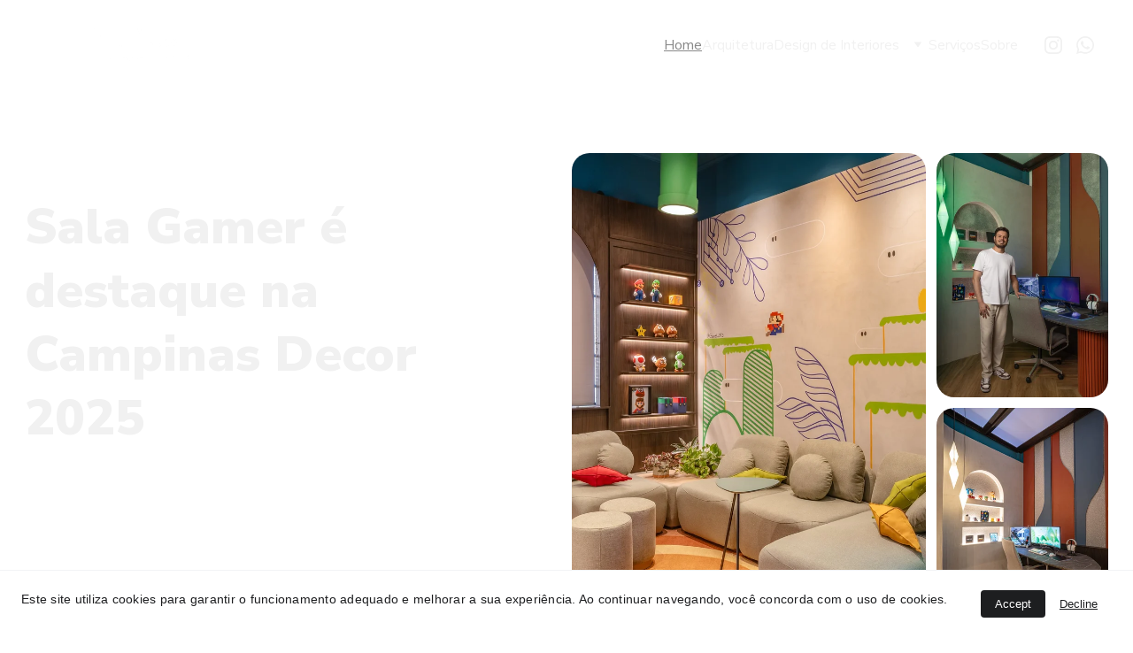

--- FILE ---
content_type: text/html
request_url: https://www.nettofigueiredo.com.br/
body_size: 33467
content:
<!DOCTYPE html><html lang="pt"> <head><meta charset="utf-8"><meta name="viewport" content="width=device-width, initial-scale=1.0"><meta name="generator" content="Hostinger Website Builder"><!--[--><title>Página inicial Arquitetura | Netto Figueiredo Arquitetura e Interiores</title><!----><link rel="icon" size="16x16" href="https://assets.zyrosite.com/cdn-cgi/image/format=auto,w=16,h=16,fit=crop,f=png/Yg2LnrkyLDSVQqeL/logo-netto-figueiredo-redondo-2x-ALpOkP19ygt50rj6.png"><link rel="icon" size="32x32" href="https://assets.zyrosite.com/cdn-cgi/image/format=auto,w=32,h=32,fit=crop,f=png/Yg2LnrkyLDSVQqeL/logo-netto-figueiredo-redondo-2x-ALpOkP19ygt50rj6.png"><link rel="icon" size="192x192" href="https://assets.zyrosite.com/cdn-cgi/image/format=auto,w=192,h=192,fit=crop,f=png/Yg2LnrkyLDSVQqeL/logo-netto-figueiredo-redondo-2x-ALpOkP19ygt50rj6.png"><link rel="apple-touch-icon" href="https://assets.zyrosite.com/cdn-cgi/image/format=auto,w=180,h=180,fit=crop,f=png/Yg2LnrkyLDSVQqeL/logo-netto-figueiredo-redondo-2x-ALpOkP19ygt50rj6.png"><meta content="https://www.nettofigueiredo.com.br/" property="og:url"><link rel="canonical" href="https://www.nettofigueiredo.com.br/"><meta content="Página inicial Arquitetura | Netto Figueiredo Arquitetura e Interiores" property="og:title"><meta name="twitter:title" content="Página inicial Arquitetura | Netto Figueiredo Arquitetura e Interiores"><meta content="website" property="og:type"><!----><!----><meta property="og:site_name" content="Netto Figueiredo Arquitetura e Interiores"><meta name="keywords" content="arquitetura"><meta content="https://assets.zyrosite.com/cdn-cgi/image/format=auto,w=1440,h=756,fit=crop,f=jpeg/Yg2LnrkyLDSVQqeL/netto-figueiredo---sala-gamer---copia-2-AGB2Qq4B3MhLNKew.jpg" property="og:image"><meta content="https://assets.zyrosite.com/cdn-cgi/image/format=auto,w=1440,h=756,fit=crop,f=jpeg/Yg2LnrkyLDSVQqeL/netto-figueiredo---sala-gamer---copia-2-AGB2Qq4B3MhLNKew.jpg" name="twitter:image"><meta content="" property="og:image:alt"><meta content="" name="twitter:image:alt"><meta name="twitter:card" content="summary_large_image"><!----><link rel="preconnect"><!----><!----><!----><link rel="preconnect"><!--[--><link rel="alternate" hreflang="x-default" href="https://www.nettofigueiredo.com.br/"><!--]--><link href="https://cdn.zyrosite.com/u1/google-fonts/font-faces?family=Nunito+Sans:wght@300;400;600;700;900&amp;family=Inter:wght@400;500&amp;display=swap" rel="preconnect" crossorigin="true"><link href="https://cdn.zyrosite.com/u1/google-fonts/font-faces?family=Nunito+Sans:wght@300;400;600;700;900&amp;family=Inter:wght@400;500&amp;display=swap" rel="preload" as="style"><link href="https://cdn.zyrosite.com/u1/google-fonts/font-faces?family=Nunito+Sans:wght@300;400;600;700;900&amp;family=Inter:wght@400;500&amp;display=swap" rel="stylesheet" referrerpolicy="no-referrer"><!--]--><style></style><link rel="prefetch" href="https://assets.zyrosite.com/Yg2LnrkyLDSVQqeL/traffic.txt"><meta name="lomadee-verification" content="23332219"><meta name="p:domain_verify" content="c1c206c427fbf32e435f6233ca398e4a"><meta name="facebook-domain-verification" content="7r3p1witmnu6s1e3oj2fznpp6ftr7u"><script>(function(){const postDate = null;

			const currentDate = new Date().setHours(0, 0, 0, 0);
			const postPublishDate = new Date(postDate).setHours(0, 0, 0, 0);

			if (postPublishDate && currentDate < postPublishDate) {
				window.location.replace('/');
			}
		})();</script><link rel="stylesheet" href="/_astro-1758553660796/_slug_.Dw-rGNTb.css">
<style>:root{--color-meteorite-dark: #2f1c6a;--color-meteorite-dark-2: #1F1346;--color-meteorite: #8c85ff;--color-meteorite-light: #d5dfff;--color-primary-dark: #5025d1;--color-primary: #673de6;--color-primary-light: #ebe4ff;--color-primary-charts: #B39EF3;--color-danger-dark: #d63163;--color-danger: #fc5185;--color-danger-light: #ffe8ef;--color-danger-charts: #FEA8C2;--color-warning-dark: #fea419;--color-warning-dark-2: #9F6000;--color-warning-charts: #FFD28C;--color-warning: #ffcd35;--color-warning-light: #fff8e2;--color-success-dark: #008361;--color-success: #00b090;--color-success-light: #def4f0;--color-dark: #1d1e20;--color-gray-dark: #36344d;--color-gray: #727586;--color-gray-border: #dadce0;--color-gray-light: #f2f3f6;--color-light: #fff;--color-azure: #357df9;--color-azure-light: #e3ebf9;--color-azure-dark: #265ab2;--color-indigo: #6366F1;--color-neutral-200: #D8DAE0}.whats-app-bubble{position:fixed;right:20px;bottom:24px;z-index:1000;display:flex;cursor:pointer;border-radius:100px;box-shadow:#00000026 0 4px 12px}#wtpQualitySign_fixedCSS,#wtpQualitySign_popupCSS{bottom:10px!important}#wtpQualitySign_fixedCSS{z-index:17!important}#wtpQualitySign_popupCSS{z-index:18!important}
</style></head> <script type="application/ld+json">{"@context":"https://schema.org/","name":"Página inicial Arquitetura","url":"https://www.nettofigueiredo.com.br","image":"https://assets.zyrosite.com/cdn-cgi/image/format=auto,w=1440,h=756,fit=crop,f=jpeg/Yg2LnrkyLDSVQqeL/netto-figueiredo---sala-gamer---copia-2-AGB2Qq4B3MhLNKew.jpg","inLanguage":"pt","keywords":["arquitetura"],"@type":"WebSite"}</script> <body> <div> <style>astro-island,astro-slot,astro-static-slot{display:contents}</style><script>(()=>{var e=async t=>{await(await t())()};(self.Astro||(self.Astro={})).only=e;window.dispatchEvent(new Event("astro:only"));})();</script><script>(()=>{var A=Object.defineProperty;var g=(i,o,a)=>o in i?A(i,o,{enumerable:!0,configurable:!0,writable:!0,value:a}):i[o]=a;var d=(i,o,a)=>g(i,typeof o!="symbol"?o+"":o,a);{let i={0:t=>m(t),1:t=>a(t),2:t=>new RegExp(t),3:t=>new Date(t),4:t=>new Map(a(t)),5:t=>new Set(a(t)),6:t=>BigInt(t),7:t=>new URL(t),8:t=>new Uint8Array(t),9:t=>new Uint16Array(t),10:t=>new Uint32Array(t),11:t=>1/0*t},o=t=>{let[l,e]=t;return l in i?i[l](e):void 0},a=t=>t.map(o),m=t=>typeof t!="object"||t===null?t:Object.fromEntries(Object.entries(t).map(([l,e])=>[l,o(e)]));class y extends HTMLElement{constructor(){super(...arguments);d(this,"Component");d(this,"hydrator");d(this,"hydrate",async()=>{var b;if(!this.hydrator||!this.isConnected)return;let e=(b=this.parentElement)==null?void 0:b.closest("astro-island[ssr]");if(e){e.addEventListener("astro:hydrate",this.hydrate,{once:!0});return}let c=this.querySelectorAll("astro-slot"),n={},h=this.querySelectorAll("template[data-astro-template]");for(let r of h){let s=r.closest(this.tagName);s!=null&&s.isSameNode(this)&&(n[r.getAttribute("data-astro-template")||"default"]=r.innerHTML,r.remove())}for(let r of c){let s=r.closest(this.tagName);s!=null&&s.isSameNode(this)&&(n[r.getAttribute("name")||"default"]=r.innerHTML)}let p;try{p=this.hasAttribute("props")?m(JSON.parse(this.getAttribute("props"))):{}}catch(r){let s=this.getAttribute("component-url")||"<unknown>",v=this.getAttribute("component-export");throw v&&(s+=` (export ${v})`),console.error(`[hydrate] Error parsing props for component ${s}`,this.getAttribute("props"),r),r}let u;await this.hydrator(this)(this.Component,p,n,{client:this.getAttribute("client")}),this.removeAttribute("ssr"),this.dispatchEvent(new CustomEvent("astro:hydrate"))});d(this,"unmount",()=>{this.isConnected||this.dispatchEvent(new CustomEvent("astro:unmount"))})}disconnectedCallback(){document.removeEventListener("astro:after-swap",this.unmount),document.addEventListener("astro:after-swap",this.unmount,{once:!0})}connectedCallback(){if(!this.hasAttribute("await-children")||document.readyState==="interactive"||document.readyState==="complete")this.childrenConnectedCallback();else{let e=()=>{document.removeEventListener("DOMContentLoaded",e),c.disconnect(),this.childrenConnectedCallback()},c=new MutationObserver(()=>{var n;((n=this.lastChild)==null?void 0:n.nodeType)===Node.COMMENT_NODE&&this.lastChild.nodeValue==="astro:end"&&(this.lastChild.remove(),e())});c.observe(this,{childList:!0}),document.addEventListener("DOMContentLoaded",e)}}async childrenConnectedCallback(){let e=this.getAttribute("before-hydration-url");e&&await import(e),this.start()}async start(){let e=JSON.parse(this.getAttribute("opts")),c=this.getAttribute("client");if(Astro[c]===void 0){window.addEventListener(`astro:${c}`,()=>this.start(),{once:!0});return}try{await Astro[c](async()=>{let n=this.getAttribute("renderer-url"),[h,{default:p}]=await Promise.all([import(this.getAttribute("component-url")),n?import(n):()=>()=>{}]),u=this.getAttribute("component-export")||"default";if(!u.includes("."))this.Component=h[u];else{this.Component=h;for(let f of u.split("."))this.Component=this.Component[f]}return this.hydrator=p,this.hydrate},e,this)}catch(n){console.error(`[astro-island] Error hydrating ${this.getAttribute("component-url")}`,n)}}attributeChangedCallback(){this.hydrate()}}d(y,"observedAttributes",["props"]),customElements.get("astro-island")||customElements.define("astro-island",y)}})();</script><astro-island uid="Z1LKLuq" component-url="/_astro-1758553660796/ClientHead.BGostSdS.js" component-export="default" renderer-url="/_astro-1758553660796/client.CofR2CvM.js" props="{&quot;page-noindex&quot;:[0,false],&quot;canonical-url&quot;:[0,&quot;https://www.nettofigueiredo.com.br/&quot;],&quot;site-meta&quot;:[0,{&quot;GAId&quot;:[0,&quot;-&quot;],&quot;hotjar&quot;:[0,&quot;&quot;],&quot;version&quot;:[0,197],&quot;template&quot;:[0,&quot;wellslite&quot;],&quot;metaTitle&quot;:[0,&quot;Netto Figueiredo Arquitetura e Interiores&quot;],&quot;customMeta&quot;:[0,&quot;&lt;!-- Google tag (gtag.js) --&gt;\n&lt;script async src=\&quot;https://www.googletagmanager.com/gtag/js?id=G-NWG3CNKLXT\&quot;&gt;\n&lt;/script&gt;\n&lt;script&gt;\n  window.dataLayer = window.dataLayer || [];\n  function gtag(){dataLayer.push(arguments);}\n  gtag(&#39;js&#39;, new Date());\n\n  gtag(&#39;config&#39;, &#39;G-1GJ1GVGVS1&#39;);\n&lt;/script&gt;\n&lt;!-- Google Tag Manager --&gt;\n&lt;script&gt;(function(w,d,s,l,i){w[l]=w[l]||[];w[l].push({&#39;gtm.start&#39;:\nnew Date().getTime(),event:&#39;gtm.js&#39;});var f=d.getElementsByTagName(s)[0],\nj=d.createElement(s),dl=l!=&#39;dataLayer&#39;?&#39;&amp;l=&#39;+l:&#39;&#39;;j.async=true;j.src=\n&#39;https://www.googletagmanager.com/gtm.js?id=&#39;+i+dl;f.parentNode.insertBefore(j,f);\n})(window,document,&#39;script&#39;,&#39;dataLayer&#39;,&#39;GTM-57FSJHG2&#39;);&lt;/script&gt;\n&lt;!-- End Google Tag Manager --&gt;\n&lt;meta name=\&quot;lomadee-verification\&quot; content=\&quot;23332219\&quot; /&gt;\n&lt;meta name=\&quot;p:domain_verify\&quot; content=\&quot;c1c206c427fbf32e435f6233ca398e4a\&quot;/&gt;\n&lt;meta name=\&quot;facebook-domain-verification\&quot; content=\&quot;7r3p1witmnu6s1e3oj2fznpp6ftr7u\&quot; /&gt;&quot;],&quot;ogImageAlt&quot;:[0,&quot;&quot;],&quot;buttonSetId&quot;:[0,&quot;0&quot;],&quot;faviconPath&quot;:[0,&quot;logo-netto-figueiredo-redondo-2x-ALpOkP19ygt50rj6.png&quot;],&quot;ogImagePath&quot;:[0,&quot;netto-figueiredo---sala-gamer---copia-2-AGB2Qq4B3MhLNKew.jpg&quot;],&quot;defaultLocale&quot;:[0,&quot;system&quot;],&quot;ecommerceType&quot;:[0,&quot;zyro&quot;],&quot;facebookPixel&quot;:[0,&quot;705938082253093&quot;],&quot;faviconOrigin&quot;:[0,&quot;assets&quot;],&quot;googleAdSense&quot;:[0,&quot;1643586096221535&quot;],&quot;ogImageOrigin&quot;:[0,&quot;assets&quot;],&quot;whatsAppNumber&quot;:[0,&quot;&quot;],&quot;googleAnalytics&quot;:[0,&quot;G-NWG3CNKLXT&quot;],&quot;whatsAppMessage&quot;:[0,&quot;&quot;],&quot;ecommerceStoreId&quot;:[0,&quot;store_01HJYYXKK2A3S3BHKW1847GN8Q&quot;],&quot;googleTagManager&quot;:[0,&quot;&quot;],&quot;customBodyElements&quot;:[0,&quot;&lt;script async src=\&quot;https://www.googletagmanager.com/gtag/js?id=G-NWG3CNKLXT\&quot;&gt;\n&lt;/script&gt;&lt;script&gt;\n  window.dataLayer = window.dataLayer || [];\n  function gtag(){dataLayer.push(arguments);}\n  gtag(&#39;js&#39;, new Date());\n\n  gtag(&#39;config&#39;, &#39;G-1GJ1GVGVS1&#39;);\n&lt;/script&gt;&lt;script&gt;(function(w,d,s,l,i){w[l]=w[l]||[];w[l].push({&#39;gtm.start&#39;:\nnew Date().getTime(),event:&#39;gtm.js&#39;});var f=d.getElementsByTagName(s)[0],\nj=d.createElement(s),dl=l!=&#39;dataLayer&#39;?&#39;&amp;l=&#39;+l:&#39;&#39;;j.async=true;j.src=\n&#39;https://www.googletagmanager.com/gtm.js?id=&#39;+i+dl;f.parentNode.insertBefore(j,f);\n})(window,document,&#39;script&#39;,&#39;dataLayer&#39;,&#39;GTM-57FSJHG2&#39;);&lt;/script&gt;&quot;],&quot;customHeadElements&quot;:[0,&quot;&lt;meta name=\&quot;lomadee-verification\&quot; content=\&quot;23332219\&quot;&gt;&lt;meta name=\&quot;p:domain_verify\&quot; content=\&quot;c1c206c427fbf32e435f6233ca398e4a\&quot;&gt;&lt;meta name=\&quot;facebook-domain-verification\&quot; content=\&quot;7r3p1witmnu6s1e3oj2fznpp6ftr7u\&quot;&gt;&quot;],&quot;isCookieBarEnabled&quot;:[0,true],&quot;stripePublicApiKey&quot;:[0,&quot;&quot;],&quot;isPrivateModeActive&quot;:[0,false],&quot;demoEcommerceStoreId&quot;:[0,&quot;store_01G0G1DNXWG90DRQD52VFSKJZV&quot;],&quot;shouldAddWWWPrefixToDomain&quot;:[0,true],&quot;isExistingStoreWithDynamicTemplate&quot;:[0,true]}],&quot;domain&quot;:[0,&quot;www.nettofigueiredo.com.br&quot;]}" ssr client="only" opts="{&quot;name&quot;:&quot;ClientHead&quot;,&quot;value&quot;:&quot;vue&quot;}"></astro-island> <script>(()=>{var e=async t=>{await(await t())()};(self.Astro||(self.Astro={})).load=e;window.dispatchEvent(new Event("astro:load"));})();</script><astro-island uid="Z10WXqG" prefix="v1" component-url="/_astro-1758553660796/Page.ILCJZaEp.js" component-export="default" renderer-url="/_astro-1758553660796/client.CofR2CvM.js" props="{&quot;pageData&quot;:[0,{&quot;pages&quot;:[0,{&quot;z-sDWE&quot;:[0,{&quot;meta&quot;:[0,{&quot;title&quot;:[0,&quot;Projetos de design de interiores para consultórios, cozinhas e mais&quot;],&quot;noindex&quot;:[0,false],&quot;keywords&quot;:[1,[[0,&quot;consultórios&quot;],[0,&quot;Projetos de design de interiores&quot;],[0,&quot;cozinhas&quot;]]],&quot;password&quot;:[0,&quot;&quot;],&quot;ogImageAlt&quot;:[0,&quot;&quot;],&quot;description&quot;:[0,&quot;Conheça nossos projetos de design de interiores para consultórios, cozinhas, salas, banheiros e outros ambientes desenvolvidos em diversas cidades no Brasil. Transforme seu espaço com o escritório ...&quot;],&quot;focusKeyword&quot;:[0,&quot;consultórios&quot;],&quot;passwordDesign&quot;:[0,&quot;default&quot;],&quot;passwordBackText&quot;:[0,&quot;Voltar&quot;],&quot;passwordButtonText&quot;:[0,&quot;Acessar&quot;],&quot;passwordHeadingText&quot;:[0,&quot;Área de visitantes&quot;],&quot;passwordSubheadingText&quot;:[0,&quot;Digite a senha para acessar a página&quot;],&quot;passwordPlaceholderText&quot;:[0,&quot;Digite a senha&quot;]}],&quot;name&quot;:[0,&quot;Design de Interiores&quot;],&quot;slug&quot;:[0,&quot;design-de-interiores&quot;],&quot;type&quot;:[0,&quot;default&quot;],&quot;blocks&quot;:[1,[[0,&quot;zMYUK6&quot;],[0,&quot;zaiAP-&quot;]]],&quot;hiddenSlots&quot;:[1,[]]}],&quot;z1MxCj&quot;:[0,{&quot;date&quot;:[0,&quot;2025-08-20T00:19:38.464Z&quot;],&quot;meta&quot;:[0,{&quot;title&quot;:[0,&quot;Título do post&quot;],&quot;ogImageAlt&quot;:[0,&quot;white concrete building during daytime&quot;],&quot;description&quot;:[0,&quot;Descrição do post.&quot;],&quot;ogImagePath&quot;:[0,&quot;photo-1586522471252-68f4b108ff2a?auto=format&amp;fit=crop&amp;w=3600&amp;h=2160&quot;],&quot;ogImageOrigin&quot;:[0,&quot;unsplash&quot;]}],&quot;name&quot;:[0,&quot;Título do post&quot;],&quot;slug&quot;:[0,&quot;blog-post2&quot;],&quot;type&quot;:[0,&quot;blog&quot;],&quot;blocks&quot;:[1,[[0,&quot;zaHW8T&quot;],[0,&quot;zZV2YT&quot;]]],&quot;isDraft&quot;:[0,false],&quot;categories&quot;:[1,[]],&quot;coverImageAlt&quot;:[0,&quot;white concrete building during daytime&quot;],&quot;minutesToRead&quot;:[0,&quot;1&quot;],&quot;coverImagePath&quot;:[0,&quot;photo-1586522471252-68f4b108ff2a?auto=format&amp;fit=crop&amp;w=3600&amp;h=2160&quot;],&quot;coverImageOrigin&quot;:[0,&quot;unsplash&quot;]}],&quot;z4aH0z&quot;:[0,{&quot;meta&quot;:[0,{&quot;noindex&quot;:[0,false],&quot;password&quot;:[0,&quot;&quot;],&quot;ogImageAlt&quot;:[0,&quot;&quot;],&quot;passwordDesign&quot;:[0,&quot;default&quot;],&quot;passwordBackText&quot;:[0,&quot;Voltar&quot;],&quot;passwordButtonText&quot;:[0,&quot;Acessar&quot;],&quot;passwordHeadingText&quot;:[0,&quot;Área de visitantes&quot;],&quot;passwordSubheadingText&quot;:[0,&quot;Digite a senha para acessar a página&quot;],&quot;passwordPlaceholderText&quot;:[0,&quot;Digite a senha&quot;]}],&quot;name&quot;:[0,&quot;Corporativos&quot;],&quot;slug&quot;:[0,&quot;corporativos&quot;],&quot;type&quot;:[0,&quot;default&quot;],&quot;blocks&quot;:[1,[[0,&quot;zx8Kjs&quot;],[0,&quot;zZx5G8&quot;],[0,&quot;znZW0c&quot;],[0,&quot;z1tB2P&quot;]]],&quot;hiddenSlots&quot;:[1,[]]}],&quot;z8sI6x&quot;:[0,{&quot;meta&quot;:[0,{&quot;noindex&quot;:[0,false],&quot;password&quot;:[0,&quot;&quot;],&quot;ogImageAlt&quot;:[0,&quot;&quot;],&quot;passwordDesign&quot;:[0,&quot;default&quot;],&quot;passwordBackText&quot;:[0,&quot;Voltar&quot;],&quot;passwordButtonText&quot;:[0,&quot;Acessar&quot;],&quot;passwordHeadingText&quot;:[0,&quot;Área de visitantes&quot;],&quot;passwordSubheadingText&quot;:[0,&quot;Digite a senha para acessar a página&quot;],&quot;passwordPlaceholderText&quot;:[0,&quot;Digite a senha&quot;]}],&quot;name&quot;:[0,&quot;Consultórios&quot;],&quot;slug&quot;:[0,&quot;consultorios&quot;],&quot;type&quot;:[0,&quot;default&quot;],&quot;blocks&quot;:[1,[[0,&quot;zGi3Td&quot;],[0,&quot;zslQJQ&quot;],[0,&quot;zSDVH0&quot;],[0,&quot;z33uyY&quot;],[0,&quot;zYsPZu&quot;]]],&quot;hiddenSlots&quot;:[1,[]]}],&quot;z9LW-3&quot;:[0,{&quot;meta&quot;:[0,{&quot;noindex&quot;:[0,false],&quot;password&quot;:[0,&quot;&quot;],&quot;ogImageAlt&quot;:[0,&quot;&quot;],&quot;passwordDesign&quot;:[0,&quot;default&quot;],&quot;passwordBackText&quot;:[0,&quot;Voltar&quot;],&quot;passwordButtonText&quot;:[0,&quot;Acessar&quot;],&quot;passwordHeadingText&quot;:[0,&quot;Área de visitantes&quot;],&quot;passwordSubheadingText&quot;:[0,&quot;Digite a senha para acessar a página&quot;],&quot;passwordPlaceholderText&quot;:[0,&quot;Digite a senha&quot;]}],&quot;name&quot;:[0,&quot;ARQ-Casa da arvore&quot;],&quot;slug&quot;:[0,&quot;arq-casa-da-arvore&quot;],&quot;type&quot;:[0,&quot;default&quot;],&quot;blocks&quot;:[1,[[0,&quot;zSEaaK&quot;],[0,&quot;zK1Kn0&quot;],[0,&quot;z1Ta_a&quot;],[0,&quot;zRA0M5&quot;]]],&quot;hiddenSlots&quot;:[1,[]]}],&quot;zCF819&quot;:[0,{&quot;meta&quot;:[0,{&quot;noindex&quot;:[0,false],&quot;password&quot;:[0,&quot;&quot;],&quot;ogImageAlt&quot;:[0,&quot;&quot;],&quot;passwordDesign&quot;:[0,&quot;default&quot;],&quot;passwordBackText&quot;:[0,&quot;Voltar&quot;],&quot;passwordButtonText&quot;:[0,&quot;Acessar&quot;],&quot;passwordHeadingText&quot;:[0,&quot;Área de visitantes&quot;],&quot;passwordSubheadingText&quot;:[0,&quot;Digite a senha para acessar a página&quot;],&quot;passwordPlaceholderText&quot;:[0,&quot;Digite a senha&quot;]}],&quot;name&quot;:[0,&quot;Casas&quot;],&quot;slug&quot;:[0,&quot;casas&quot;],&quot;type&quot;:[0,&quot;default&quot;],&quot;blocks&quot;:[1,[[0,&quot;zeqgJK&quot;],[0,&quot;zU5AYx&quot;],[0,&quot;zJd0Qd&quot;]]],&quot;hiddenSlots&quot;:[1,[]]}],&quot;zFQVrI&quot;:[0,{&quot;meta&quot;:[0,{&quot;noindex&quot;:[0,false],&quot;password&quot;:[0,&quot;&quot;],&quot;ogImageAlt&quot;:[0,&quot;&quot;],&quot;passwordDesign&quot;:[0,&quot;default&quot;],&quot;passwordBackText&quot;:[0,&quot;Voltar&quot;],&quot;passwordButtonText&quot;:[0,&quot;Acessar&quot;],&quot;passwordHeadingText&quot;:[0,&quot;Área de visitantes&quot;],&quot;passwordSubheadingText&quot;:[0,&quot;Digite a senha para acessar a página&quot;],&quot;passwordPlaceholderText&quot;:[0,&quot;Digite a senha&quot;]}],&quot;name&quot;:[0,&quot;ARQ-Casa Itá&quot;],&quot;slug&quot;:[0,&quot;arq-casa-ita&quot;],&quot;type&quot;:[0,&quot;default&quot;],&quot;blocks&quot;:[1,[[0,&quot;zHZ4A5&quot;],[0,&quot;zsHmOg&quot;],[0,&quot;z_lGno&quot;],[0,&quot;z1ViAy&quot;]]],&quot;hiddenSlots&quot;:[1,[]]}],&quot;zGquzO&quot;:[0,{&quot;meta&quot;:[0,{&quot;noindex&quot;:[0,false],&quot;password&quot;:[0,&quot;&quot;],&quot;ogImageAlt&quot;:[0,&quot;&quot;],&quot;passwordDesign&quot;:[0,&quot;default&quot;],&quot;passwordBackText&quot;:[0,&quot;Voltar&quot;],&quot;passwordButtonText&quot;:[0,&quot;Acessar&quot;],&quot;passwordHeadingText&quot;:[0,&quot;Área de visitantes&quot;],&quot;passwordSubheadingText&quot;:[0,&quot;Digite a senha para acessar a página&quot;],&quot;passwordPlaceholderText&quot;:[0,&quot;Digite a senha&quot;]}],&quot;name&quot;:[0,&quot;Comerciais&quot;],&quot;slug&quot;:[0,&quot;comerciais&quot;],&quot;type&quot;:[0,&quot;default&quot;],&quot;blocks&quot;:[1,[[0,&quot;zA_3Cy&quot;],[0,&quot;zNtDM5&quot;],[0,&quot;zw2GCH&quot;],[0,&quot;zlKsSq&quot;],[0,&quot;zx-EaI&quot;]]],&quot;hiddenSlots&quot;:[1,[]]}],&quot;zH36He&quot;:[0,{&quot;meta&quot;:[0,{&quot;noindex&quot;:[0,false],&quot;password&quot;:[0,&quot;&quot;],&quot;ogImageAlt&quot;:[0,&quot;&quot;],&quot;passwordDesign&quot;:[0,&quot;default&quot;],&quot;passwordBackText&quot;:[0,&quot;Voltar&quot;],&quot;passwordButtonText&quot;:[0,&quot;Acessar&quot;],&quot;passwordHeadingText&quot;:[0,&quot;Área de visitantes&quot;],&quot;passwordSubheadingText&quot;:[0,&quot;Digite a senha para acessar a página&quot;],&quot;passwordPlaceholderText&quot;:[0,&quot;Digite a senha&quot;]}],&quot;name&quot;:[0,&quot;ARQ-Casa TF&quot;],&quot;slug&quot;:[0,&quot;arq-casa-tf&quot;],&quot;type&quot;:[0,&quot;default&quot;],&quot;blocks&quot;:[1,[[0,&quot;zX4d3t&quot;],[0,&quot;z-S8Jx&quot;],[0,&quot;zce65-&quot;]]],&quot;hiddenSlots&quot;:[1,[]]}],&quot;zHzq-X&quot;:[0,{&quot;meta&quot;:[0,{&quot;noindex&quot;:[0,false],&quot;password&quot;:[0,&quot;&quot;],&quot;ogImageAlt&quot;:[0,&quot;&quot;],&quot;passwordDesign&quot;:[0,&quot;default&quot;],&quot;passwordBackText&quot;:[0,&quot;Voltar&quot;],&quot;passwordButtonText&quot;:[0,&quot;Acessar&quot;],&quot;passwordHeadingText&quot;:[0,&quot;Área de visitantes&quot;],&quot;passwordSubheadingText&quot;:[0,&quot;Digite a senha para acessar a página&quot;],&quot;passwordPlaceholderText&quot;:[0,&quot;Digite a senha&quot;]}],&quot;name&quot;:[0,&quot;AP-TO&quot;],&quot;slug&quot;:[0,&quot;ap-to&quot;],&quot;type&quot;:[0,&quot;default&quot;],&quot;blocks&quot;:[1,[[0,&quot;zPzqZc&quot;],[0,&quot;zgAtFT&quot;]]],&quot;hiddenSlots&quot;:[1,[]]}],&quot;zIoW7E&quot;:[0,{&quot;date&quot;:[0,&quot;2025-08-20T00:19:38.463Z&quot;],&quot;meta&quot;:[0,{&quot;title&quot;:[0,&quot;Título do post&quot;],&quot;ogImageAlt&quot;:[0,&quot;a man riding a skateboard down the side of a ramp&quot;],&quot;description&quot;:[0,&quot;Descrição do post.&quot;],&quot;ogImagePath&quot;:[0,&quot;photo-1563164232-b6ee5dd3e821?auto=format&amp;fit=crop&amp;w=3600&amp;h=2160&quot;],&quot;ogImageOrigin&quot;:[0,&quot;unsplash&quot;]}],&quot;name&quot;:[0,&quot;Título do post&quot;],&quot;slug&quot;:[0,&quot;blog-post1&quot;],&quot;type&quot;:[0,&quot;blog&quot;],&quot;blocks&quot;:[1,[[0,&quot;z2giyQ&quot;],[0,&quot;zxEq_6&quot;]]],&quot;isDraft&quot;:[0,false],&quot;categories&quot;:[1,[]],&quot;coverImageAlt&quot;:[0,&quot;a man riding a skateboard down the side of a ramp&quot;],&quot;minutesToRead&quot;:[0,&quot;1&quot;],&quot;coverImagePath&quot;:[0,&quot;photo-1563164232-b6ee5dd3e821?auto=format&amp;fit=crop&amp;w=3600&amp;h=2160&quot;],&quot;coverImageOrigin&quot;:[0,&quot;unsplash&quot;]}],&quot;zJmfgy&quot;:[0,{&quot;meta&quot;:[0,{&quot;noindex&quot;:[0,false],&quot;password&quot;:[0,&quot;&quot;],&quot;ogImageAlt&quot;:[0,&quot;&quot;],&quot;passwordDesign&quot;:[0,&quot;default&quot;],&quot;passwordBackText&quot;:[0,&quot;Voltar&quot;],&quot;passwordButtonText&quot;:[0,&quot;Acessar&quot;],&quot;passwordHeadingText&quot;:[0,&quot;Área de visitantes&quot;],&quot;passwordSubheadingText&quot;:[0,&quot;Digite a senha para acessar a página&quot;],&quot;passwordPlaceholderText&quot;:[0,&quot;Digite a senha&quot;]}],&quot;name&quot;:[0,&quot;ARQ-Casa da mata&quot;],&quot;slug&quot;:[0,&quot;arq-casa-da-mata&quot;],&quot;type&quot;:[0,&quot;default&quot;],&quot;blocks&quot;:[1,[[0,&quot;zYultg&quot;],[0,&quot;zWSV7i&quot;],[0,&quot;zoNb1F&quot;],[0,&quot;zPD4SC&quot;]]],&quot;hiddenSlots&quot;:[1,[]]}],&quot;zMP5ZU&quot;:[0,{&quot;meta&quot;:[0,{&quot;noindex&quot;:[0,false],&quot;password&quot;:[0,&quot;&quot;],&quot;ogImageAlt&quot;:[0,&quot;&quot;],&quot;passwordDesign&quot;:[0,&quot;default&quot;],&quot;passwordBackText&quot;:[0,&quot;Voltar&quot;],&quot;passwordButtonText&quot;:[0,&quot;Acessar&quot;],&quot;passwordHeadingText&quot;:[0,&quot;Área de visitantes&quot;],&quot;passwordSubheadingText&quot;:[0,&quot;Digite a senha para acessar a página&quot;],&quot;passwordPlaceholderText&quot;:[0,&quot;Digite a senha&quot;]}],&quot;name&quot;:[0,&quot;Aretê&quot;],&quot;slug&quot;:[0,&quot;arete&quot;],&quot;type&quot;:[0,&quot;default&quot;],&quot;blocks&quot;:[1,[[0,&quot;z9pjNt&quot;],[0,&quot;zJr1F1&quot;],[0,&quot;zw255u&quot;]]]}],&quot;zOqLno&quot;:[0,{&quot;meta&quot;:[0,{&quot;noindex&quot;:[0,false],&quot;password&quot;:[0,&quot;&quot;],&quot;ogImageAlt&quot;:[0,&quot;&quot;],&quot;passwordDesign&quot;:[0,&quot;default&quot;],&quot;passwordBackText&quot;:[0,&quot;Voltar&quot;],&quot;passwordButtonText&quot;:[0,&quot;Acessar&quot;],&quot;passwordHeadingText&quot;:[0,&quot;Área de visitantes&quot;],&quot;passwordSubheadingText&quot;:[0,&quot;Digite a senha para acessar a página&quot;],&quot;passwordPlaceholderText&quot;:[0,&quot;Digite a senha&quot;]}],&quot;name&quot;:[0,&quot;AP-AM&quot;],&quot;slug&quot;:[0,&quot;ap-am&quot;],&quot;type&quot;:[0,&quot;default&quot;],&quot;blocks&quot;:[1,[[0,&quot;zdVqWA&quot;],[0,&quot;zqW0UX&quot;]]],&quot;hiddenSlots&quot;:[1,[]]}],&quot;zPFp3f&quot;:[0,{&quot;date&quot;:[0,&quot;2025-08-20T00:19:38.468Z&quot;],&quot;meta&quot;:[0,{&quot;title&quot;:[0,&quot;Título do post&quot;],&quot;ogImageAlt&quot;:[0,&quot;white concrete building&quot;],&quot;description&quot;:[0,&quot;Descrição do post.&quot;],&quot;ogImagePath&quot;:[0,&quot;photo-1578803203370-8b000b589edd?auto=format&amp;fit=crop&amp;w=3600&amp;h=2160&quot;],&quot;ogImageOrigin&quot;:[0,&quot;unsplash&quot;]}],&quot;name&quot;:[0,&quot;Título do post&quot;],&quot;slug&quot;:[0,&quot;blog-post5&quot;],&quot;type&quot;:[0,&quot;blog&quot;],&quot;blocks&quot;:[1,[[0,&quot;zDC0VU&quot;],[0,&quot;zhRUbH&quot;]]],&quot;isDraft&quot;:[0,false],&quot;categories&quot;:[1,[]],&quot;coverImageAlt&quot;:[0,&quot;white concrete building&quot;],&quot;minutesToRead&quot;:[0,&quot;1&quot;],&quot;coverImagePath&quot;:[0,&quot;photo-1578803203370-8b000b589edd?auto=format&amp;fit=crop&amp;w=3600&amp;h=2160&quot;],&quot;coverImageOrigin&quot;:[0,&quot;unsplash&quot;]}],&quot;zQ1dUG&quot;:[0,{&quot;meta&quot;:[0,{&quot;noindex&quot;:[0,false],&quot;password&quot;:[0,&quot;&quot;],&quot;ogImageAlt&quot;:[0,&quot;&quot;],&quot;passwordDesign&quot;:[0,&quot;default&quot;],&quot;passwordBackText&quot;:[0,&quot;Voltar&quot;],&quot;passwordButtonText&quot;:[0,&quot;Acessar&quot;],&quot;passwordHeadingText&quot;:[0,&quot;Área de visitantes&quot;],&quot;passwordSubheadingText&quot;:[0,&quot;Digite a senha para acessar a página&quot;],&quot;passwordPlaceholderText&quot;:[0,&quot;Digite a senha&quot;]}],&quot;name&quot;:[0,&quot;AP-AV&quot;],&quot;slug&quot;:[0,&quot;ap-av&quot;],&quot;type&quot;:[0,&quot;default&quot;],&quot;blocks&quot;:[1,[[0,&quot;zmJF2H&quot;],[0,&quot;z81jDL&quot;]]],&quot;hiddenSlots&quot;:[1,[]]}],&quot;zVPGBU&quot;:[0,{&quot;date&quot;:[0,&quot;2025-08-20T00:19:38.465Z&quot;],&quot;meta&quot;:[0,{&quot;title&quot;:[0,&quot;Título do post&quot;],&quot;ogImageAlt&quot;:[0,&quot;worm&#39;s-eye view photography of concrete building&quot;],&quot;description&quot;:[0,&quot;Descrição do post.&quot;],&quot;ogImagePath&quot;:[0,&quot;photo-1483366774565-c783b9f70e2c?auto=format&amp;amp;fit=crop&amp;amp;w=861&amp;amp&quot;],&quot;ogImageOrigin&quot;:[0,&quot;unsplash&quot;]}],&quot;name&quot;:[0,&quot;Título do post&quot;],&quot;slug&quot;:[0,&quot;blog-post3&quot;],&quot;type&quot;:[0,&quot;blog&quot;],&quot;blocks&quot;:[1,[[0,&quot;zle4w4&quot;],[0,&quot;zQq0kW&quot;]]],&quot;isDraft&quot;:[0,false],&quot;categories&quot;:[1,[]],&quot;coverImageAlt&quot;:[0,&quot;worm&#39;s-eye view photography of concrete building&quot;],&quot;minutesToRead&quot;:[0,&quot;1&quot;],&quot;coverImagePath&quot;:[0,&quot;photo-1483366774565-c783b9f70e2c?auto=format&amp;amp;fit=crop&amp;amp;w=861&amp;amp&quot;],&quot;coverImageOrigin&quot;:[0,&quot;unsplash&quot;]}],&quot;zXH2ao&quot;:[0,{&quot;meta&quot;:[0,{&quot;noindex&quot;:[0,false],&quot;password&quot;:[0,&quot;&quot;],&quot;ogImageAlt&quot;:[0,&quot;&quot;],&quot;passwordDesign&quot;:[0,&quot;default&quot;],&quot;passwordBackText&quot;:[0,&quot;Voltar&quot;],&quot;passwordButtonText&quot;:[0,&quot;Acessar&quot;],&quot;passwordHeadingText&quot;:[0,&quot;Área de visitantes&quot;],&quot;passwordSubheadingText&quot;:[0,&quot;Digite a senha para acessar a página&quot;],&quot;passwordPlaceholderText&quot;:[0,&quot;Digite a senha&quot;]}],&quot;name&quot;:[0,&quot;Apartamentos&quot;],&quot;slug&quot;:[0,&quot;apartamentos&quot;],&quot;type&quot;:[0,&quot;default&quot;],&quot;blocks&quot;:[1,[[0,&quot;zoK5QZ&quot;],[0,&quot;zSmqh_&quot;],[0,&quot;zSvVQF&quot;],[0,&quot;z-RL6C&quot;]]],&quot;hiddenSlots&quot;:[1,[]]}],&quot;z_kClX&quot;:[0,{&quot;date&quot;:[0,&quot;2025-08-20T00:19:38.461Z&quot;],&quot;meta&quot;:[0,{&quot;title&quot;:[0,&quot;Título do post&quot;],&quot;ogImageAlt&quot;:[0,&quot;black blue and yellow textile&quot;],&quot;description&quot;:[0,&quot;Descrição do post.&quot;],&quot;ogImagePath&quot;:[0,&quot;photo-1584443348278-4789e86c7373?auto=format&amp;fit=crop&amp;w=3600&amp;h=2160&quot;],&quot;ogImageOrigin&quot;:[0,&quot;unsplash&quot;]}],&quot;name&quot;:[0,&quot;Título do post&quot;],&quot;slug&quot;:[0,&quot;blog-post&quot;],&quot;type&quot;:[0,&quot;blog&quot;],&quot;blocks&quot;:[1,[[0,&quot;zAT2uC&quot;],[0,&quot;zxmlsO&quot;]]],&quot;isDraft&quot;:[0,false],&quot;categories&quot;:[1,[]],&quot;coverImageAlt&quot;:[0,&quot;black blue and yellow textile&quot;],&quot;minutesToRead&quot;:[0,&quot;1&quot;],&quot;coverImagePath&quot;:[0,&quot;photo-1584443348278-4789e86c7373?auto=format&amp;fit=crop&amp;w=3600&amp;h=2160&quot;],&quot;coverImageOrigin&quot;:[0,&quot;unsplash&quot;]}],&quot;zfaK2A&quot;:[0,{&quot;meta&quot;:[0,{&quot;title&quot;:[0,&quot;Página inicial Arquitetura&quot;],&quot;noindex&quot;:[0,false],&quot;keywords&quot;:[1,[[0,&quot;arquitetura&quot;]]],&quot;password&quot;:[0,&quot;&quot;],&quot;ogImageAlt&quot;:[0,&quot;&quot;],&quot;description&quot;:[0,&quot;&quot;],&quot;focusKeyword&quot;:[0,&quot;arquitetura&quot;],&quot;passwordDesign&quot;:[0,&quot;default&quot;],&quot;passwordBackText&quot;:[0,&quot;Voltar&quot;],&quot;passwordButtonText&quot;:[0,&quot;Acessar&quot;],&quot;passwordHeadingText&quot;:[0,&quot;Área de visitantes&quot;],&quot;passwordSubheadingText&quot;:[0,&quot;Digite a senha para acessar a página&quot;],&quot;passwordPlaceholderText&quot;:[0,&quot;Digite a senha&quot;]}],&quot;name&quot;:[0,&quot;Home&quot;],&quot;slug&quot;:[0,&quot;home&quot;],&quot;type&quot;:[0,&quot;default&quot;],&quot;blocks&quot;:[1,[[0,&quot;z3RonW&quot;],[0,&quot;zPZLI9&quot;],[0,&quot;znX3Lc&quot;],[0,&quot;z82Ik6&quot;],[0,&quot;zkmKxp&quot;]]],&quot;hiddenSlots&quot;:[1,[]]}],&quot;zixXs0&quot;:[0,{&quot;meta&quot;:[0,{&quot;noindex&quot;:[0,false],&quot;password&quot;:[0,&quot;&quot;],&quot;ogImageAlt&quot;:[0,&quot;&quot;],&quot;ogImagePath&quot;:[0,null],&quot;ogImageOrigin&quot;:[0,null],&quot;passwordDesign&quot;:[0,&quot;default&quot;],&quot;passwordBackText&quot;:[0,&quot;Voltar&quot;],&quot;passwordButtonText&quot;:[0,&quot;Acessar&quot;],&quot;passwordHeadingText&quot;:[0,&quot;Área de visitantes&quot;],&quot;passwordSubheadingText&quot;:[0,&quot;Digite a senha para acessar a página&quot;],&quot;passwordPlaceholderText&quot;:[0,&quot;Digite a senha&quot;]}],&quot;name&quot;:[0,&quot;Estágio&quot;],&quot;slug&quot;:[0,&quot;estagio&quot;],&quot;type&quot;:[0,&quot;default&quot;],&quot;blocks&quot;:[1,[[0,&quot;zRcgsX&quot;]]],&quot;hiddenSlots&quot;:[1,[]]}],&quot;zl--0B&quot;:[0,{&quot;meta&quot;:[0,{&quot;noindex&quot;:[0,false],&quot;password&quot;:[0,&quot;&quot;],&quot;ogImageAlt&quot;:[0,&quot;&quot;],&quot;passwordDesign&quot;:[0,&quot;default&quot;],&quot;passwordBackText&quot;:[0,&quot;Voltar&quot;],&quot;passwordButtonText&quot;:[0,&quot;Acessar&quot;],&quot;passwordHeadingText&quot;:[0,&quot;Área de visitantes&quot;],&quot;passwordSubheadingText&quot;:[0,&quot;Digite a senha para acessar a página&quot;],&quot;passwordPlaceholderText&quot;:[0,&quot;Digite a senha&quot;]}],&quot;name&quot;:[0,&quot;Arquitetura&quot;],&quot;slug&quot;:[0,&quot;arquitetura&quot;],&quot;type&quot;:[0,&quot;default&quot;],&quot;blocks&quot;:[1,[[0,&quot;zg-t2D&quot;],[0,&quot;ziOHEP&quot;],[0,&quot;zY7ST7&quot;]]],&quot;hiddenSlots&quot;:[1,[]]}],&quot;zmttKU&quot;:[0,{&quot;meta&quot;:[0,{&quot;noindex&quot;:[0,false],&quot;keywords&quot;:[1,[[0,&quot;serviços arquitetura projeto prefeitura&quot;]]],&quot;password&quot;:[0,&quot;&quot;],&quot;ogImageAlt&quot;:[0,&quot;&quot;],&quot;focusKeyword&quot;:[0,&quot;serviços arquitetura projeto prefeitura&quot;],&quot;passwordDesign&quot;:[0,&quot;default&quot;],&quot;passwordBackText&quot;:[0,&quot;Voltar&quot;],&quot;passwordButtonText&quot;:[0,&quot;Acessar&quot;],&quot;passwordHeadingText&quot;:[0,&quot;Área de visitantes&quot;],&quot;passwordSubheadingText&quot;:[0,&quot;Digite a senha para acessar a página&quot;],&quot;passwordPlaceholderText&quot;:[0,&quot;Digite a senha&quot;]}],&quot;name&quot;:[0,&quot;Serviços&quot;],&quot;slug&quot;:[0,&quot;servicos&quot;],&quot;type&quot;:[0,&quot;default&quot;],&quot;blocks&quot;:[1,[[0,&quot;zmjPXn&quot;],[0,&quot;zur3dH&quot;],[0,&quot;zRnVG3&quot;],[0,&quot;zw8FWS&quot;],[0,&quot;zvnYy_&quot;]]],&quot;hiddenSlots&quot;:[1,[]]}],&quot;zoEnid&quot;:[0,{&quot;meta&quot;:[0,{&quot;noindex&quot;:[0,false],&quot;password&quot;:[0,&quot;&quot;],&quot;ogImageAlt&quot;:[0,&quot;&quot;],&quot;passwordDesign&quot;:[0,&quot;default&quot;],&quot;passwordBackText&quot;:[0,&quot;Voltar&quot;],&quot;passwordButtonText&quot;:[0,&quot;Acessar&quot;],&quot;passwordHeadingText&quot;:[0,&quot;Área de visitantes&quot;],&quot;passwordSubheadingText&quot;:[0,&quot;Digite a senha para acessar a página&quot;],&quot;passwordPlaceholderText&quot;:[0,&quot;Digite a senha&quot;]}],&quot;name&quot;:[0,&quot;ARQ-Casa Canto do Bem-te-vi&quot;],&quot;slug&quot;:[0,&quot;arq-casa-canto-do-bem-te-vi&quot;],&quot;type&quot;:[0,&quot;default&quot;],&quot;blocks&quot;:[1,[[0,&quot;zQaOma&quot;],[0,&quot;zm9dFy&quot;],[0,&quot;zdupxU&quot;],[0,&quot;zw3tTB&quot;]]],&quot;hiddenSlots&quot;:[1,[]]}],&quot;zollwl&quot;:[0,{&quot;meta&quot;:[0,{&quot;noindex&quot;:[0,false],&quot;password&quot;:[0,&quot;&quot;],&quot;ogImageAlt&quot;:[0,&quot;&quot;],&quot;passwordDesign&quot;:[0,&quot;default&quot;],&quot;passwordBackText&quot;:[0,&quot;Voltar&quot;],&quot;passwordButtonText&quot;:[0,&quot;Acessar&quot;],&quot;passwordHeadingText&quot;:[0,&quot;Área de visitantes&quot;],&quot;passwordSubheadingText&quot;:[0,&quot;Digite a senha para acessar a página&quot;],&quot;passwordPlaceholderText&quot;:[0,&quot;Digite a senha&quot;]}],&quot;name&quot;:[0,&quot;Casa-Sala de Juegos&quot;],&quot;slug&quot;:[0,&quot;casa-sala-de-juegos&quot;],&quot;type&quot;:[0,&quot;default&quot;],&quot;blocks&quot;:[1,[[0,&quot;zxLyZs&quot;],[0,&quot;zYe0LA&quot;],[0,&quot;zbXdQA&quot;]]],&quot;hiddenSlots&quot;:[1,[]]}],&quot;zp817n&quot;:[0,{&quot;date&quot;:[0,&quot;2025-08-20T00:19:38.466Z&quot;],&quot;meta&quot;:[0,{&quot;title&quot;:[0,&quot;Título do post&quot;],&quot;ogImageAlt&quot;:[0,&quot;photo of white staircase&quot;],&quot;description&quot;:[0,&quot;Descrição do post.&quot;],&quot;ogImagePath&quot;:[0,&quot;photo-1516739089214-59baa011fdb9?auto=format&amp;fit=crop&amp;w=3600&amp;h=2160&quot;],&quot;ogImageOrigin&quot;:[0,&quot;unsplash&quot;]}],&quot;name&quot;:[0,&quot;Título do post&quot;],&quot;slug&quot;:[0,&quot;blog-post4&quot;],&quot;type&quot;:[0,&quot;blog&quot;],&quot;blocks&quot;:[1,[[0,&quot;zRrlkg&quot;],[0,&quot;z1LivW&quot;]]],&quot;isDraft&quot;:[0,false],&quot;categories&quot;:[1,[]],&quot;coverImageAlt&quot;:[0,&quot;photo of white staircase&quot;],&quot;minutesToRead&quot;:[0,&quot;1&quot;],&quot;coverImagePath&quot;:[0,&quot;photo-1516739089214-59baa011fdb9?auto=format&amp;fit=crop&amp;w=3600&amp;h=2160&quot;],&quot;coverImageOrigin&quot;:[0,&quot;unsplash&quot;]}],&quot;zpNWwU&quot;:[0,{&quot;meta&quot;:[0,{&quot;noindex&quot;:[0,false],&quot;password&quot;:[0,&quot;&quot;],&quot;ogImageAlt&quot;:[0,&quot;&quot;],&quot;passwordDesign&quot;:[0,&quot;default&quot;],&quot;passwordBackText&quot;:[0,&quot;Voltar&quot;],&quot;passwordButtonText&quot;:[0,&quot;Acessar&quot;],&quot;passwordHeadingText&quot;:[0,&quot;Área de visitantes&quot;],&quot;passwordSubheadingText&quot;:[0,&quot;Digite a senha para acessar a página&quot;],&quot;passwordPlaceholderText&quot;:[0,&quot;Digite a senha&quot;]}],&quot;name&quot;:[0,&quot;ARQ-Casa EG&quot;],&quot;slug&quot;:[0,&quot;arq-casa-eg&quot;],&quot;type&quot;:[0,&quot;default&quot;],&quot;blocks&quot;:[1,[[0,&quot;zFUYaf&quot;],[0,&quot;zM2BGZ&quot;],[0,&quot;z8Uikm&quot;],[0,&quot;zx1VGT&quot;]]],&quot;hiddenSlots&quot;:[1,[]]}],&quot;zsQsZX&quot;:[0,{&quot;meta&quot;:[0,{&quot;noindex&quot;:[0,false],&quot;password&quot;:[0,&quot;&quot;],&quot;ogImageAlt&quot;:[0,&quot;&quot;],&quot;passwordDesign&quot;:[0,&quot;default&quot;],&quot;passwordBackText&quot;:[0,&quot;Voltar&quot;],&quot;passwordButtonText&quot;:[0,&quot;Acessar&quot;],&quot;passwordHeadingText&quot;:[0,&quot;Área de visitantes&quot;],&quot;passwordSubheadingText&quot;:[0,&quot;Digite a senha para acessar a página&quot;],&quot;passwordPlaceholderText&quot;:[0,&quot;Digite a senha&quot;]}],&quot;name&quot;:[0,&quot;ARQ-Casa JP&quot;],&quot;slug&quot;:[0,&quot;arq-casa-jp&quot;],&quot;type&quot;:[0,&quot;default&quot;],&quot;blocks&quot;:[1,[[0,&quot;zwep_b&quot;],[0,&quot;zHXKgA&quot;],[0,&quot;zcPz7n&quot;],[0,&quot;zIuxr6&quot;]]],&quot;hiddenSlots&quot;:[1,[]]}],&quot;zxEXm5&quot;:[0,{&quot;meta&quot;:[0,{&quot;noindex&quot;:[0,false],&quot;password&quot;:[0,&quot;&quot;],&quot;ogImageAlt&quot;:[0,&quot;&quot;],&quot;passwordDesign&quot;:[0,&quot;default&quot;],&quot;passwordBackText&quot;:[0,&quot;Voltar&quot;],&quot;passwordButtonText&quot;:[0,&quot;Acessar&quot;],&quot;passwordHeadingText&quot;:[0,&quot;Área de visitantes&quot;],&quot;passwordSubheadingText&quot;:[0,&quot;Digite a senha para acessar a página&quot;],&quot;passwordPlaceholderText&quot;:[0,&quot;Digite a senha&quot;]}],&quot;name&quot;:[0,&quot;Campinas Decor&quot;],&quot;slug&quot;:[0,&quot;campinas-decor&quot;],&quot;type&quot;:[0,&quot;default&quot;],&quot;blocks&quot;:[1,[[0,&quot;zb_e1r&quot;],[0,&quot;zSK8ke&quot;],[0,&quot;z_-tDT&quot;],[0,&quot;z8NFtR&quot;]]],&quot;hiddenSlots&quot;:[1,[]]}],&quot;zz92xg&quot;:[0,{&quot;meta&quot;:[0,{&quot;noindex&quot;:[0,false],&quot;password&quot;:[0,&quot;&quot;],&quot;ogImageAlt&quot;:[0,&quot;&quot;],&quot;passwordDesign&quot;:[0,&quot;default&quot;],&quot;passwordBackText&quot;:[0,&quot;Voltar&quot;],&quot;passwordButtonText&quot;:[0,&quot;Acessar&quot;],&quot;passwordHeadingText&quot;:[0,&quot;Área de visitantes&quot;],&quot;passwordSubheadingText&quot;:[0,&quot;Digite a senha para acessar a página&quot;],&quot;passwordPlaceholderText&quot;:[0,&quot;Digite a senha&quot;]}],&quot;name&quot;:[0,&quot;ARQ-Casa OR&quot;],&quot;slug&quot;:[0,&quot;arq-casa-or&quot;],&quot;type&quot;:[0,&quot;default&quot;],&quot;blocks&quot;:[1,[[0,&quot;z0oYsf&quot;],[0,&quot;zrY3wk&quot;],[0,&quot;zLFtNC&quot;],[0,&quot;z5lAiP&quot;]]],&quot;hiddenSlots&quot;:[1,[]]}],&quot;X_M5lkHNh&quot;:[0,{&quot;meta&quot;:[0,{&quot;noindex&quot;:[0,false],&quot;keywords&quot;:[1,[[0,&quot;arquiteto netto figueiredo&quot;]]],&quot;password&quot;:[0,&quot;&quot;],&quot;ogImageAlt&quot;:[0,&quot;&quot;],&quot;description&quot;:[0,&quot;&quot;],&quot;focusKeyword&quot;:[0,&quot;arquiteto netto figueiredo&quot;],&quot;passwordDesign&quot;:[0,&quot;default&quot;],&quot;passwordBackText&quot;:[0,&quot;Voltar&quot;],&quot;passwordButtonText&quot;:[0,&quot;Acessar&quot;],&quot;passwordHeadingText&quot;:[0,&quot;Área de visitantes&quot;],&quot;passwordSubheadingText&quot;:[0,&quot;Digite a senha para acessar a página&quot;],&quot;passwordPlaceholderText&quot;:[0,&quot;Digite a senha&quot;]}],&quot;name&quot;:[0,&quot;Sobre&quot;],&quot;slug&quot;:[0,&quot;sobre&quot;],&quot;type&quot;:[0,&quot;default&quot;],&quot;blocks&quot;:[1,[[0,&quot;z1EHof&quot;],[0,&quot;block4-X_M5lkHNh&quot;],[0,&quot;zSufv7&quot;],[0,&quot;zJgez1&quot;],[0,&quot;zS2RmU&quot;]]],&quot;hiddenSlots&quot;:[1,[]]}],&quot;prod_01JT44S3JBMVR037EP03K7820E&quot;:[0,{&quot;name&quot;:[0,&quot;Quadro Mario Odyssey Holograma - Oficial Nintendo &quot;],&quot;type&quot;:[0,&quot;ecommerce-dynamic-product&quot;],&quot;blocks&quot;:[1,[[0,&quot;dynamic-product-block&quot;]]],&quot;productId&quot;:[0,&quot;prod_01JT44S3JBMVR037EP03K7820E&quot;],&quot;hiddenSlots&quot;:[1,[]],&quot;slug&quot;:[0,&quot;quadro-mario-odyssey-holograma-oficial-nintendo-&quot;],&quot;meta&quot;:[0,{&quot;title&quot;:[0,&quot;Quadro Mario Odyssey Holograma - Oficial Nintendo &quot;],&quot;description&quot;:[0,&quot;Produto oficial adquirido em MiamiDimensões: 24 x 30cmNão acompanha caixa original&quot;],&quot;ogImagePath&quot;:[0,&quot;https://cdn.zyrosite.com/cdn-ecommerce/store_01HJYYXKK2A3S3BHKW1847GN8Q%2Fassets%2F1746043276004-dsc01043.jpg&quot;],&quot;ogImageOrigin&quot;:[0,&quot;other&quot;],&quot;ogImageAlt&quot;:[0,&quot;Quadro Mario Odyssey Holograma - Oficial Nintendo &quot;]}]}],&quot;prod_01JSY1QSJ9AY6XB2ERKPW7ZKFN&quot;:[0,{&quot;name&quot;:[0,&quot;Mario - Boneco em PVC&quot;],&quot;type&quot;:[0,&quot;ecommerce-dynamic-product&quot;],&quot;blocks&quot;:[1,[[0,&quot;dynamic-product-block&quot;]]],&quot;productId&quot;:[0,&quot;prod_01JSY1QSJ9AY6XB2ERKPW7ZKFN&quot;],&quot;hiddenSlots&quot;:[1,[]],&quot;slug&quot;:[0,&quot;mario-boneco-em-pvc&quot;],&quot;meta&quot;:[0,{&quot;title&quot;:[0,&quot;Mario - Boneco em PVC&quot;],&quot;description&quot;:[0,&quot;Altura: 22cmProduto não acompanha embalagem original&quot;],&quot;ogImagePath&quot;:[0,&quot;https://cdn.zyrosite.com/cdn-ecommerce/store_01HJYYXKK2A3S3BHKW1847GN8Q%2Fassets%2F1745838910741-bonecomario.png&quot;],&quot;ogImageOrigin&quot;:[0,&quot;other&quot;],&quot;ogImageAlt&quot;:[0,&quot;Mario - Boneco em PVC&quot;]}]}],&quot;prod_01JSY1PTMYNYG2WTBVSQJHKRDP&quot;:[0,{&quot;name&quot;:[0,&quot;Luigi - Boneco em PVC&quot;],&quot;type&quot;:[0,&quot;ecommerce-dynamic-product&quot;],&quot;blocks&quot;:[1,[[0,&quot;dynamic-product-block&quot;]]],&quot;productId&quot;:[0,&quot;prod_01JSY1PTMYNYG2WTBVSQJHKRDP&quot;],&quot;hiddenSlots&quot;:[1,[]],&quot;slug&quot;:[0,&quot;luigi-boneco-em-pvc&quot;],&quot;meta&quot;:[0,{&quot;title&quot;:[0,&quot;Luigi - Boneco em PVC&quot;],&quot;description&quot;:[0,&quot;Altura: 24cmProduto não acompanha embalagem original&quot;],&quot;ogImagePath&quot;:[0,&quot;https://cdn.zyrosite.com/cdn-ecommerce/store_01HJYYXKK2A3S3BHKW1847GN8Q%2Fassets%2F1745838635080-bonecoluigi.png&quot;],&quot;ogImageOrigin&quot;:[0,&quot;other&quot;],&quot;ogImageAlt&quot;:[0,&quot;Luigi - Boneco em PVC&quot;]}]}],&quot;prod_01JQF1ERH2YEJQFHD61J49FJ84&quot;:[0,{&quot;name&quot;:[0,&quot;Pantufa Luigi - Tamanho único infantil&quot;],&quot;type&quot;:[0,&quot;ecommerce-dynamic-product&quot;],&quot;blocks&quot;:[1,[[0,&quot;dynamic-product-block&quot;]]],&quot;productId&quot;:[0,&quot;prod_01JQF1ERH2YEJQFHD61J49FJ84&quot;],&quot;hiddenSlots&quot;:[1,[]],&quot;slug&quot;:[0,&quot;pantufa-luigi-tamanho-unico&quot;],&quot;meta&quot;:[0,{&quot;title&quot;:[0,&quot;Pantufa Luigi - Tamanho único infantil&quot;],&quot;ogImagePath&quot;:[0,&quot;https://cdn.zyrosite.com/cdn-ecommerce/store_01HJYYXKK2A3S3BHKW1847GN8Q%2Fassets%2F1743187825948-pantufaluigi.png&quot;],&quot;ogImageOrigin&quot;:[0,&quot;other&quot;],&quot;ogImageAlt&quot;:[0,&quot;Pantufa Luigi - Tamanho único infantil&quot;]}]}],&quot;prod_01JQF1E8MRZVFA9Z2K7H6QRTFV&quot;:[0,{&quot;name&quot;:[0,&quot;Pantufa Mario - Tamanho único infantil&quot;],&quot;type&quot;:[0,&quot;ecommerce-dynamic-product&quot;],&quot;blocks&quot;:[1,[[0,&quot;dynamic-product-block&quot;]]],&quot;productId&quot;:[0,&quot;prod_01JQF1E8MRZVFA9Z2K7H6QRTFV&quot;],&quot;hiddenSlots&quot;:[1,[]],&quot;slug&quot;:[0,&quot;pantufa-mario-tamanho-unico&quot;],&quot;meta&quot;:[0,{&quot;title&quot;:[0,&quot;Pantufa Mario - Tamanho único infantil&quot;],&quot;ogImagePath&quot;:[0,&quot;https://cdn.zyrosite.com/cdn-ecommerce/store_01HJYYXKK2A3S3BHKW1847GN8Q%2Fassets%2F1743187779657-pantufamario.png&quot;],&quot;ogImageOrigin&quot;:[0,&quot;other&quot;],&quot;ogImageAlt&quot;:[0,&quot;Pantufa Mario - Tamanho único infantil&quot;]}]}],&quot;prod_01JQESRKXX8PEX4T48ZEQB8Z00&quot;:[0,{&quot;name&quot;:[0,&quot;Boneco escalador - Cerâmica laranja&quot;],&quot;type&quot;:[0,&quot;ecommerce-dynamic-product&quot;],&quot;blocks&quot;:[1,[[0,&quot;dynamic-product-block&quot;]]],&quot;productId&quot;:[0,&quot;prod_01JQESRKXX8PEX4T48ZEQB8Z00&quot;],&quot;hiddenSlots&quot;:[1,[]],&quot;slug&quot;:[0,&quot;boneco-escalador-ceramica-laranja&quot;],&quot;meta&quot;:[0,{&quot;title&quot;:[0,&quot;Boneco escalador - Cerâmica laranja&quot;],&quot;description&quot;:[0,&quot;Descrição&quot;],&quot;ogImagePath&quot;:[0,&quot;https://cdn.zyrosite.com/cdn-ecommerce/store_01HJYYXKK2A3S3BHKW1847GN8Q%2Fassets%2F1743179716926-nm9yjx-683765353842monitoescaladornaranja1.jpg&quot;],&quot;ogImageOrigin&quot;:[0,&quot;other&quot;],&quot;ogImageAlt&quot;:[0,&quot;Boneco escalador - Cerâmica laranja&quot;]}]}],&quot;prod_01JQESNKBHHD5S9XGB6YCECJ4W&quot;:[0,{&quot;name&quot;:[0,&quot;Vaso parafuso cinza claro&quot;],&quot;type&quot;:[0,&quot;ecommerce-dynamic-product&quot;],&quot;blocks&quot;:[1,[[0,&quot;dynamic-product-block&quot;]]],&quot;productId&quot;:[0,&quot;prod_01JQESNKBHHD5S9XGB6YCECJ4W&quot;],&quot;hiddenSlots&quot;:[1,[]],&quot;slug&quot;:[0,&quot;vaso-parafuso-cinza-claro&quot;],&quot;meta&quot;:[0,{&quot;title&quot;:[0,&quot;Vaso parafuso cinza claro&quot;],&quot;description&quot;:[0,&quot;Descrição&quot;],&quot;ogImagePath&quot;:[0,&quot;https://cdn.zyrosite.com/cdn-ecommerce/store_01HJYYXKK2A3S3BHKW1847GN8Q%2Fassets%2F1743179634128-q7guiw-683765353859basetornillogrisclaro.jpg&quot;],&quot;ogImageOrigin&quot;:[0,&quot;other&quot;],&quot;ogImageAlt&quot;:[0,&quot;Vaso parafuso cinza claro&quot;]}]}],&quot;prod_01JQESG8KSSPQXTX5370YYQSP2&quot;:[0,{&quot;name&quot;:[0,&quot;Pelúcia Goomba - sem asas&quot;],&quot;type&quot;:[0,&quot;ecommerce-dynamic-product&quot;],&quot;blocks&quot;:[1,[[0,&quot;dynamic-product-block&quot;]]],&quot;productId&quot;:[0,&quot;prod_01JQESG8KSSPQXTX5370YYQSP2&quot;],&quot;hiddenSlots&quot;:[1,[]],&quot;slug&quot;:[0,&quot;pelucia&quot;],&quot;meta&quot;:[0,{&quot;title&quot;:[0,&quot;Pelúcia Goomba - sem asas&quot;],&quot;description&quot;:[0,&quot;Descrição&quot;],&quot;ogImagePath&quot;:[0,&quot;https://cdn.zyrosite.com/cdn-ecommerce/store_01HJYYXKK2A3S3BHKW1847GN8Q%2Fassets%2F1743179498925-2.jpg&quot;],&quot;ogImageOrigin&quot;:[0,&quot;other&quot;],&quot;ogImageAlt&quot;:[0,&quot;Pelúcia Goomba - sem asas&quot;]}]}]}],&quot;blocks&quot;:[0,{&quot;header&quot;:[0,{&quot;slot&quot;:[0,&quot;header&quot;],&quot;type&quot;:[0,&quot;BlockNavigation&quot;],&quot;mobile&quot;:[0,{&quot;height&quot;:[0,88],&quot;logoHeight&quot;:[0,32]}],&quot;desktop&quot;:[0,{&quot;height&quot;:[0,101],&quot;logoHeight&quot;:[0,41]}],&quot;settings&quot;:[0,{&quot;styles&quot;:[0,{&quot;width&quot;:[0,&quot;1240px&quot;],&quot;padding&quot;:[0,&quot;30px 16px 30px 16px&quot;],&quot;m-padding&quot;:[0,&quot;28px 16px 28px 16px&quot;],&quot;logo-width&quot;:[0,&quot;171px&quot;],&quot;cartIconSize&quot;:[0,&quot;24px&quot;],&quot;link-spacing&quot;:[0,&quot;30px&quot;],&quot;m-logo-width&quot;:[0,&quot;135px&quot;],&quot;m-link-spacing&quot;:[0,&quot;13px&quot;],&quot;element-spacing&quot;:[0,&quot;30px&quot;],&quot;contrastBackgroundColor&quot;:[0,&quot;rgb(50, 50, 50)&quot;]}],&quot;cartText&quot;:[0,&quot;&quot;],&quot;isSticky&quot;:[0,true],&quot;showLogo&quot;:[0,true],&quot;headerLayout&quot;:[0,&quot;desktop-1&quot;],&quot;isCartVisible&quot;:[0,false],&quot;logoImagePath&quot;:[0,&quot;s_fundoprancheta-1-ca3pia-70-AzGeQ4KXPNS3wGpg.png&quot;],&quot;mHeaderLayout&quot;:[0,&quot;mobile-1&quot;],&quot;logoImageOrigin&quot;:[0,&quot;assets&quot;],&quot;selectedLogoType&quot;:[0,&quot;image&quot;],&quot;mobileLinksAlignment&quot;:[0,&quot;right&quot;],&quot;isLanguageSwitcherHidden&quot;:[0,false]}],&quot;zindexes&quot;:[1,[[0,&quot;zGV2FI&quot;]]],&quot;background&quot;:[0,{&quot;color&quot;:[0,&quot;rgb(19, 19, 19)&quot;],&quot;current&quot;:[0,&quot;color&quot;],&quot;isTransparent&quot;:[0,false],&quot;temporaryBackground&quot;:[0,{&quot;color&quot;:[0,&quot;transparent&quot;],&quot;current&quot;:[0,&quot;color&quot;],&quot;isTransparent&quot;:[0,true]}]}],&quot;components&quot;:[1,[[0,&quot;zGV2FI&quot;]]],&quot;snapRowHeight&quot;:[0,30],&quot;logoAspectRatio&quot;:[0,4.2699724517906334],&quot;navLinkTextColor&quot;:[0,&quot;rgb(241, 241, 241)&quot;],&quot;navLinkTextColorHover&quot;:[0,&quot;rgb(136, 136, 136)&quot;]}],&quot;z3RonW&quot;:[0,{&quot;type&quot;:[0,&quot;BlockLayout&quot;],&quot;mobile&quot;:[0,{&quot;isHidden&quot;:[0,false],&quot;minHeight&quot;:[0,597]}],&quot;desktop&quot;:[0,{&quot;minHeight&quot;:[0,672]}],&quot;settings&quot;:[0,{&quot;styles&quot;:[0,{&quot;block-padding&quot;:[0,&quot;16px 0 16px 0&quot;],&quot;m-block-padding&quot;:[0,&quot;16px&quot;]}]}],&quot;zindexes&quot;:[1,[[0,&quot;zD0j75&quot;],[0,&quot;zTKi6w&quot;],[0,&quot;z-Ssb7&quot;],[0,&quot;zvfKzV&quot;],[0,&quot;zVm6e3&quot;],[0,&quot;zTDVSE&quot;]]],&quot;background&quot;:[0,{&quot;color&quot;:[0,&quot;rgb(50, 50, 50)&quot;],&quot;current&quot;:[0,&quot;gradient&quot;],&quot;gradient&quot;:[0,{&quot;angle&quot;:[0,0],&quot;colors&quot;:[1,[[0,{&quot;value&quot;:[0,&quot;rgb(50, 50, 50)&quot;]}],[0,{&quot;value&quot;:[0,&quot;rgb(19, 19, 19)&quot;]}]]],&quot;isAnimated&quot;:[0,false]}],&quot;overlay-opacity&quot;:[0,&quot;0.85&quot;]}],&quot;components&quot;:[1,[[0,&quot;zTKi6w&quot;],[0,&quot;z-Ssb7&quot;],[0,&quot;zvfKzV&quot;],[0,&quot;zD0j75&quot;],[0,&quot;zVm6e3&quot;],[0,&quot;zTDVSE&quot;]]],&quot;snapRowGap&quot;:[0,10],&quot;snapRowHeight&quot;:[0,30],&quot;initialBlockId&quot;:[0,&quot;zwJAUZ&quot;],&quot;shouldKeepGridVisible&quot;:[0,true]}],&quot;z82Ik6&quot;:[0,{&quot;type&quot;:[0,&quot;BlockLayout&quot;],&quot;mobile&quot;:[0,{&quot;isHidden&quot;:[0,false],&quot;minHeight&quot;:[0,583]}],&quot;desktop&quot;:[0,{&quot;minHeight&quot;:[0,581]}],&quot;settings&quot;:[0,{&quot;styles&quot;:[0,{&quot;rows&quot;:[0,10],&quot;width&quot;:[0,&quot;1224px&quot;],&quot;row-gap&quot;:[0,&quot;16px&quot;],&quot;row-size&quot;:[0,&quot;48px&quot;],&quot;column-gap&quot;:[0,&quot;24px&quot;],&quot;block-padding&quot;:[0,&quot;16px 0&quot;],&quot;m-block-padding&quot;:[0,&quot;120px 16px 120px 16px&quot;],&quot;oldContentWidth&quot;:[0,&quot;1600px&quot;]}]}],&quot;zindexes&quot;:[1,[]],&quot;attachment&quot;:[0,&quot;fixed&quot;],&quot;background&quot;:[0,{&quot;path&quot;:[0,&quot;imagem-capa-01-2x-mP470bRQKMTX5Bee.png&quot;],&quot;image&quot;:[0,&quot;https://assets.zyrosite.com/Yg2LnrkyLDSVQqeL/imagem-capa-01-2x-mP470bRQKMTX5Bee.png&quot;],&quot;video&quot;:[0,{&quot;videoSrc&quot;:[0,&quot;https://videos.pexels.com/video-files/3571264/3571264-hd_1920_1080_30fps.mp4&quot;],&quot;videoThumbnailSrc&quot;:[0,&quot;https://images.pexels.com/videos/3571264/free-video-3571264.jpg?auto=compress&amp;cs=tinysrgb&amp;fit=crop&amp;h=630&amp;w=1200&quot;]}],&quot;origin&quot;:[0,&quot;assets&quot;],&quot;current&quot;:[0,&quot;image&quot;],&quot;overlay-opacity&quot;:[0,&quot;0.00&quot;]}],&quot;components&quot;:[1,[]],&quot;snapRowHeight&quot;:[0,40],&quot;initialBlockId&quot;:[0,&quot;block3-X_M5lkHNh&quot;],&quot;shouldSnapToGuides&quot;:[0,false],&quot;shouldSnapToElements&quot;:[0,false],&quot;shouldKeepGridVisible&quot;:[0,false],&quot;backgroundImagePosition&quot;:[0,&quot;top&quot;]}],&quot;zPZLI9&quot;:[0,{&quot;type&quot;:[0,&quot;BlockLayout&quot;],&quot;mobile&quot;:[0,{&quot;isHidden&quot;:[0,false],&quot;minHeight&quot;:[0,822]}],&quot;desktop&quot;:[0,{&quot;minHeight&quot;:[0,616]}],&quot;settings&quot;:[0,{&quot;styles&quot;:[0,{&quot;block-padding&quot;:[0,&quot;16px 0 16px 0&quot;],&quot;m-block-padding&quot;:[0,&quot;16px&quot;]}]}],&quot;zindexes&quot;:[1,[[0,&quot;zPszT_&quot;],[0,&quot;zM89ph&quot;],[0,&quot;z62Qml&quot;],[0,&quot;zNF-KD&quot;],[0,&quot;zUbZ7o&quot;],[0,&quot;zFtoSD&quot;],[0,&quot;zH7wOo&quot;],[0,&quot;zYlVI-&quot;],[0,&quot;zSRSXm&quot;],[0,&quot;zfOaOG&quot;],[0,&quot;z3AvsP&quot;],[0,&quot;zYEv2x&quot;],[0,&quot;zO4q8y&quot;]]],&quot;background&quot;:[0,{&quot;color&quot;:[0,&quot;rgb(50, 50, 50)&quot;],&quot;current&quot;:[0,&quot;color&quot;],&quot;gradient&quot;:[0,{&quot;angle&quot;:[0,0],&quot;colors&quot;:[1,[[0,{&quot;value&quot;:[0,&quot;rgb(19, 19, 19)&quot;]}],[0,{&quot;value&quot;:[0,&quot;rgb(50, 50, 50)&quot;]}]]],&quot;isAnimated&quot;:[0,false]}],&quot;overlay-opacity&quot;:[0,&quot;0.85&quot;]}],&quot;components&quot;:[1,[[0,&quot;zPszT_&quot;],[0,&quot;zM89ph&quot;],[0,&quot;z62Qml&quot;],[0,&quot;zNF-KD&quot;],[0,&quot;zUbZ7o&quot;],[0,&quot;zFtoSD&quot;],[0,&quot;zH7wOo&quot;],[0,&quot;zYlVI-&quot;],[0,&quot;zfOaOG&quot;],[0,&quot;zSRSXm&quot;],[0,&quot;z3AvsP&quot;],[0,&quot;zYEv2x&quot;],[0,&quot;zO4q8y&quot;]]],&quot;snapRowGap&quot;:[0,10],&quot;snapRowHeight&quot;:[0,30],&quot;initialBlockId&quot;:[0,&quot;z3RonW&quot;],&quot;shouldKeepGridVisible&quot;:[0,true]}],&quot;zkmKxp&quot;:[0,{&quot;type&quot;:[0,&quot;BlockLayout&quot;],&quot;mobile&quot;:[0,{&quot;minHeight&quot;:[0,480]}],&quot;desktop&quot;:[0,{&quot;minHeight&quot;:[0,651]}],&quot;settings&quot;:[0,{&quot;styles&quot;:[0,{&quot;cols&quot;:[0,&quot;12&quot;],&quot;rows&quot;:[0,8],&quot;width&quot;:[0,&quot;1224px&quot;],&quot;m-rows&quot;:[0,&quot;1&quot;],&quot;col-gap&quot;:[0,&quot;24px&quot;],&quot;row-gap&quot;:[0,&quot;16px&quot;],&quot;row-size&quot;:[0,&quot;48px&quot;],&quot;column-gap&quot;:[0,&quot;24px&quot;],&quot;block-padding&quot;:[0,&quot;16px 0 16px 0&quot;],&quot;m-block-padding&quot;:[0,&quot;40px 16px 40px 16px&quot;]}]}],&quot;zindexes&quot;:[1,[[0,&quot;zWJXtj&quot;],[0,&quot;zKQCn7&quot;],[0,&quot;zdOd58&quot;]]],&quot;background&quot;:[0,{&quot;color&quot;:[0,&quot;rgb(136, 136, 136)&quot;],&quot;current&quot;:[0,&quot;gradient&quot;],&quot;gradient&quot;:[0,{&quot;angle&quot;:[0,180],&quot;colors&quot;:[1,[[0,{&quot;value&quot;:[0,&quot;rgb(50, 50, 50)&quot;]}],[0,{&quot;value&quot;:[0,&quot;rgb(19, 19, 19)&quot;]}]]],&quot;isAnimated&quot;:[0,false]}]}],&quot;components&quot;:[1,[[0,&quot;zWJXtj&quot;],[0,&quot;zKQCn7&quot;],[0,&quot;zdOd58&quot;]]],&quot;initialBlockId&quot;:[0,&quot;zvHFu_&quot;],&quot;isMobileAutoPositioningEnabled&quot;:[0,true]}],&quot;znX3Lc&quot;:[0,{&quot;type&quot;:[0,&quot;BlockLayout&quot;],&quot;mobile&quot;:[0,{&quot;isHidden&quot;:[0,false],&quot;minHeight&quot;:[0,963]}],&quot;desktop&quot;:[0,{&quot;minHeight&quot;:[0,764]}],&quot;settings&quot;:[0,{&quot;styles&quot;:[0,{&quot;block-padding&quot;:[0,&quot;16px 0 16px 0&quot;],&quot;m-block-padding&quot;:[0,&quot;16px&quot;]}]}],&quot;zindexes&quot;:[1,[[0,&quot;z6cuiw&quot;],[0,&quot;z_5nJn&quot;],[0,&quot;z15JGc&quot;],[0,&quot;zaKapI&quot;],[0,&quot;z1lexr&quot;],[0,&quot;zFkQuI&quot;],[0,&quot;zKP1e4&quot;],[0,&quot;zOXoMg&quot;],[0,&quot;z6elW3&quot;],[0,&quot;zpMIL6&quot;],[0,&quot;zBut_R&quot;],[0,&quot;zSDT0m&quot;],[0,&quot;zxcuBr&quot;]]],&quot;attachment&quot;:[0,&quot;fixed&quot;],&quot;background&quot;:[0,{&quot;color&quot;:[0,&quot;rgb(13, 27, 43)&quot;],&quot;current&quot;:[0,&quot;gradient&quot;],&quot;gradient&quot;:[0,{&quot;angle&quot;:[0,0],&quot;colors&quot;:[1,[[0,{&quot;value&quot;:[0,&quot;rgb(19, 19, 19)&quot;]}],[0,{&quot;value&quot;:[0,&quot;rgb(50, 50, 50)&quot;]}]]],&quot;isAnimated&quot;:[0,false]}],&quot;overlay-opacity&quot;:[0,&quot;0.90&quot;]}],&quot;components&quot;:[1,[[0,&quot;zKP1e4&quot;],[0,&quot;zFkQuI&quot;],[0,&quot;zOXoMg&quot;],[0,&quot;z6cuiw&quot;],[0,&quot;z6elW3&quot;],[0,&quot;z15JGc&quot;],[0,&quot;z_5nJn&quot;],[0,&quot;z1lexr&quot;],[0,&quot;zaKapI&quot;],[0,&quot;zpMIL6&quot;],[0,&quot;zBut_R&quot;],[0,&quot;zSDT0m&quot;],[0,&quot;zxcuBr&quot;]]],&quot;initialBlockId&quot;:[0,&quot;zOsWFe&quot;]}],&quot;HXsRcpU8AD&quot;:[0,{&quot;slot&quot;:[0,&quot;footer&quot;],&quot;type&quot;:[0,&quot;BlockLayout&quot;],&quot;mobile&quot;:[0,{&quot;minHeight&quot;:[0,355]}],&quot;desktop&quot;:[0,{&quot;minHeight&quot;:[0,336]}],&quot;settings&quot;:[0,{&quot;styles&quot;:[0,{&quot;cols&quot;:[0,&quot;12&quot;],&quot;rows&quot;:[0,4],&quot;width&quot;:[0,&quot;1224px&quot;],&quot;m-rows&quot;:[0,&quot;1&quot;],&quot;col-gap&quot;:[0,&quot;24px&quot;],&quot;row-gap&quot;:[0,&quot;16px&quot;],&quot;row-size&quot;:[0,&quot;48px&quot;],&quot;column-gap&quot;:[0,&quot;24px&quot;],&quot;block-padding&quot;:[0,&quot;16px 0 16px 0&quot;],&quot;m-block-padding&quot;:[0,&quot;64px 16px 64px 16px&quot;],&quot;oldContentWidth&quot;:[0,&quot;1600px&quot;]}]}],&quot;zindexes&quot;:[1,[[0,&quot;Xa-5zgWQa&quot;],[0,&quot;QHpm-xdf1&quot;],[0,&quot;zHlqWW&quot;],[0,&quot;z7eYhT&quot;]]],&quot;background&quot;:[0,{&quot;path&quot;:[0,&quot;capa-whatsapp-business_prancheta-1-A0xj0zV9xZH8qPvV.svg&quot;],&quot;color&quot;:[0,&quot;rgb(19, 19, 19)&quot;],&quot;image&quot;:[0,&quot;https://assets.zyrosite.com/Yg2LnrkyLDSVQqeL/capa-whatsapp-business_prancheta-1-A0xj0zV9xZH8qPvV.svg&quot;],&quot;origin&quot;:[0,&quot;assets&quot;],&quot;current&quot;:[0,&quot;image&quot;],&quot;overlay-opacity&quot;:[0,&quot;0.00&quot;]}],&quot;components&quot;:[1,[[0,&quot;Xa-5zgWQa&quot;],[0,&quot;QHpm-xdf1&quot;],[0,&quot;zHlqWW&quot;],[0,&quot;z7eYhT&quot;]]],&quot;snapRowGap&quot;:[0,30],&quot;snapRowHeight&quot;:[0,30],&quot;shouldKeepGridVisible&quot;:[0,false],&quot;backgroundImagePosition&quot;:[0,&quot;top&quot;]}]}],&quot;elements&quot;:[0,{&quot;z-Ssb7&quot;:[0,{&quot;type&quot;:[0,&quot;GridTextBox&quot;],&quot;mobile&quot;:[0,{&quot;top&quot;:[0,110],&quot;left&quot;:[0,0],&quot;width&quot;:[0,328],&quot;height&quot;:[0,63]}],&quot;content&quot;:[0,&quot;&lt;p dir=\&quot;auto\&quot; style=\&quot;color: rgb(255, 255, 255)\&quot; class=\&quot;body-large\&quot;&gt;Ambiente assinado pelo arquiteto Netto Figueiredo conquistou o 4º lugar como ambiente mais votado pelo público na edição de 2025.&lt;/p&gt;&quot;],&quot;desktop&quot;:[0,{&quot;top&quot;:[0,430],&quot;left&quot;:[0,0],&quot;width&quot;:[0,503],&quot;height&quot;:[0,81]}],&quot;settings&quot;:[0,{&quot;styles&quot;:[0,{&quot;text&quot;:[0,&quot;left&quot;],&quot;align&quot;:[0,&quot;flex-start&quot;],&quot;justify&quot;:[0,&quot;flex-start&quot;],&quot;m-element-margin&quot;:[0,&quot;0 0 16px 0&quot;]}]}],&quot;animation&quot;:[0,{&quot;name&quot;:[0,&quot;slide&quot;],&quot;type&quot;:[0,&quot;element&quot;]}],&quot;initialElementId&quot;:[0,&quot;z5tS5s&quot;]}],&quot;z15JGc&quot;:[0,{&quot;rel&quot;:[0,&quot;nofollow&quot;],&quot;href&quot;:[0,&quot;/servicos&quot;],&quot;type&quot;:[0,&quot;GridImage&quot;],&quot;mobile&quot;:[0,{&quot;top&quot;:[0,343],&quot;left&quot;:[0,0],&quot;width&quot;:[0,328],&quot;height&quot;:[0,247]}],&quot;desktop&quot;:[0,{&quot;top&quot;:[0,224],&quot;crop&quot;:[0,{&quot;top&quot;:[0,84.06113537117903],&quot;left&quot;:[0,0],&quot;scale&quot;:[0,1]}],&quot;left&quot;:[0,412],&quot;width&quot;:[0,400],&quot;height&quot;:[0,304],&quot;borderRadius&quot;:[0,&quot;20px&quot;]}],&quot;settings&quot;:[0,{&quot;alt&quot;:[0,&quot;&quot;],&quot;path&quot;:[0,&quot;img_3257_jpg-mePGEnxl9ZUpVEQY.jpg&quot;],&quot;origin&quot;:[0,&quot;assets&quot;],&quot;styles&quot;:[0,{&quot;align&quot;:[0,&quot;center&quot;],&quot;justify&quot;:[0,&quot;center&quot;],&quot;m-element-margin&quot;:[0,&quot;0 0 16px 0&quot;]}],&quot;clickAction&quot;:[0,&quot;link&quot;]}],&quot;animation&quot;:[0,{&quot;name&quot;:[0,&quot;slide&quot;],&quot;type&quot;:[0,&quot;global&quot;]}],&quot;linkedPageId&quot;:[0,&quot;zmttKU&quot;],&quot;initialElementId&quot;:[0,&quot;zd7LbD&quot;],&quot;fullResolutionWidth&quot;:[0,1620],&quot;fullResolutionHeight&quot;:[0,2160]}],&quot;z1lexr&quot;:[0,{&quot;svg&quot;:[0,&quot;&lt;svg xmlns=\&quot;http://www.w3.org/2000/svg\&quot; stroke=\&quot;none\&quot; fill=\&quot;none\&quot; viewBox=\&quot;0 0 80 80\&quot; preserveAspectRatio=\&quot;none\&quot;&gt;&lt;path d=\&quot;M0 0H80V80H0V0Z\&quot;&gt;&lt;/path&gt;&lt;/svg&gt;&quot;],&quot;type&quot;:[0,&quot;GridShape&quot;],&quot;color&quot;:[0,&quot;rgb(241, 241, 241)&quot;],&quot;shape&quot;:[0,&quot;rectangle&quot;],&quot;mobile&quot;:[0,{&quot;top&quot;:[0,504],&quot;left&quot;:[0,0],&quot;width&quot;:[0,328],&quot;height&quot;:[0,107]}],&quot;desktop&quot;:[0,{&quot;top&quot;:[0,488],&quot;left&quot;:[0,412],&quot;width&quot;:[0,400],&quot;height&quot;:[0,200]}],&quot;settings&quot;:[0,{&quot;styles&quot;:[0,{}]}],&quot;animation&quot;:[0,{&quot;name&quot;:[0,&quot;slide&quot;],&quot;type&quot;:[0,&quot;global&quot;]}],&quot;initialElementId&quot;:[0,&quot;zmi5Rd&quot;]}],&quot;z3AvsP&quot;:[0,{&quot;type&quot;:[0,&quot;GridTextBox&quot;],&quot;mobile&quot;:[0,{&quot;top&quot;:[0,738],&quot;left&quot;:[0,14],&quot;width&quot;:[0,300],&quot;height&quot;:[0,21],&quot;isHidden&quot;:[0,false]}],&quot;content&quot;:[0,&quot;&lt;h6 style=\&quot;color: rgb(19, 19, 19); --lineHeightDesktop: 1.3; --fontSizeDesktop: 20px\&quot; dir=\&quot;auto\&quot;&gt;&lt;strong&gt;APARTAMENTO AM&lt;/strong&gt;&lt;/h6&gt;&quot;],&quot;desktop&quot;:[0,{&quot;top&quot;:[0,437],&quot;left&quot;:[0,444],&quot;width&quot;:[0,309],&quot;height&quot;:[0,26]}],&quot;settings&quot;:[0,{&quot;styles&quot;:[0,{&quot;text&quot;:[0,&quot;left&quot;],&quot;align&quot;:[0,&quot;flex-start&quot;],&quot;justify&quot;:[0,&quot;flex-start&quot;],&quot;m-element-margin&quot;:[0,&quot;0 0 16px 0&quot;]}]}],&quot;animation&quot;:[0,{&quot;name&quot;:[0,&quot;slide&quot;],&quot;type&quot;:[0,&quot;global&quot;]}],&quot;initialElementId&quot;:[0,&quot;zFTTcd&quot;]}],&quot;z62Qml&quot;:[0,{&quot;rel&quot;:[0,&quot;nofollow&quot;],&quot;href&quot;:[0,&quot;/arq-casa-canto-do-bem-te-vi&quot;],&quot;type&quot;:[0,&quot;GridImage&quot;],&quot;mobile&quot;:[0,{&quot;top&quot;:[0,326],&quot;left&quot;:[0,0],&quot;width&quot;:[0,328],&quot;height&quot;:[0,190],&quot;isHidden&quot;:[0,false]}],&quot;desktop&quot;:[0,{&quot;top&quot;:[0,102],&quot;left&quot;:[0,824],&quot;width&quot;:[0,400],&quot;height&quot;:[0,396],&quot;borderRadius&quot;:[0,&quot;20px&quot;]}],&quot;settings&quot;:[0,{&quot;alt&quot;:[0,&quot;&quot;],&quot;path&quot;:[0,&quot;fachada---copia-dWxy6ZV2aou009bZ.jpg&quot;],&quot;origin&quot;:[0,&quot;assets&quot;],&quot;styles&quot;:[0,{&quot;align&quot;:[0,&quot;center&quot;],&quot;justify&quot;:[0,&quot;center&quot;],&quot;m-element-margin&quot;:[0,&quot;0 0 16px 0&quot;]}],&quot;clickAction&quot;:[0,&quot;link&quot;]}],&quot;animation&quot;:[0,{&quot;name&quot;:[0,&quot;slide&quot;],&quot;type&quot;:[0,&quot;global&quot;]}],&quot;linkedPageId&quot;:[0,&quot;zoEnid&quot;],&quot;initialElementId&quot;:[0,&quot;zGr1z_&quot;],&quot;fullResolutionWidth&quot;:[0,800],&quot;fullResolutionHeight&quot;:[0,1000]}],&quot;z6cuiw&quot;:[0,{&quot;rel&quot;:[0,&quot;nofollow&quot;],&quot;href&quot;:[0,&quot;/servicos&quot;],&quot;type&quot;:[0,&quot;GridImage&quot;],&quot;mobile&quot;:[0,{&quot;top&quot;:[0,64],&quot;left&quot;:[0,0],&quot;width&quot;:[0,328],&quot;height&quot;:[0,230]}],&quot;desktop&quot;:[0,{&quot;top&quot;:[0,224],&quot;crop&quot;:[0,{&quot;top&quot;:[0,37.27381019910375],&quot;left&quot;:[0,81.78478374153205],&quot;scale&quot;:[0,1.95]}],&quot;left&quot;:[0,0],&quot;width&quot;:[0,400],&quot;height&quot;:[0,304],&quot;borderRadius&quot;:[0,&quot;20px&quot;]}],&quot;settings&quot;:[0,{&quot;alt&quot;:[0,&quot;&quot;],&quot;path&quot;:[0,&quot;arquitetura-mjE5N9LrqVHN7X4w.jpg&quot;],&quot;origin&quot;:[0,&quot;assets&quot;],&quot;styles&quot;:[0,{&quot;align&quot;:[0,&quot;center&quot;],&quot;justify&quot;:[0,&quot;center&quot;],&quot;m-element-margin&quot;:[0,&quot;0 0 16px 0&quot;]}],&quot;clickAction&quot;:[0,&quot;link&quot;]}],&quot;animation&quot;:[0,{&quot;name&quot;:[0,&quot;slide&quot;],&quot;type&quot;:[0,&quot;global&quot;]}],&quot;linkedPageId&quot;:[0,&quot;zmttKU&quot;],&quot;initialElementId&quot;:[0,&quot;zJq_xg&quot;],&quot;fullResolutionWidth&quot;:[0,1088],&quot;fullResolutionHeight&quot;:[0,802]}],&quot;z6elW3&quot;:[0,{&quot;type&quot;:[0,&quot;GridTextBox&quot;],&quot;mobile&quot;:[0,{&quot;top&quot;:[0,251],&quot;left&quot;:[0,13],&quot;width&quot;:[0,302],&quot;height&quot;:[0,36]}],&quot;content&quot;:[0,&quot;&lt;p class=\&quot;body\&quot; style=\&quot;color: rgb(19, 19, 19)\&quot; dir=\&quot;auto\&quot;&gt;Escolhas de terrenos, projetos arquitetônicos e de prefeitura.&lt;/p&gt;&quot;],&quot;desktop&quot;:[0,{&quot;top&quot;:[0,567],&quot;left&quot;:[0,46],&quot;width&quot;:[0,309],&quot;height&quot;:[0,48]}],&quot;settings&quot;:[0,{&quot;styles&quot;:[0,{&quot;text&quot;:[0,&quot;left&quot;],&quot;align&quot;:[0,&quot;flex-start&quot;],&quot;justify&quot;:[0,&quot;flex-start&quot;],&quot;m-element-margin&quot;:[0,&quot;0 0 16px 0&quot;]}]}],&quot;animation&quot;:[0,{&quot;name&quot;:[0,&quot;slide&quot;],&quot;type&quot;:[0,&quot;global&quot;]}],&quot;initialElementId&quot;:[0,&quot;zg9QLe&quot;]}],&quot;z7eYhT&quot;:[0,{&quot;type&quot;:[0,&quot;GridSocialIcons&quot;],&quot;links&quot;:[1,[[0,{&quot;svg&quot;:[0,&quot;&lt;svg width=\&quot;24\&quot; height=\&quot;24\&quot; viewBox=\&quot;0 0 24 24\&quot; fill=\&quot;none\&quot; xmlns=\&quot;http://www.w3.org/2000/svg\&quot;&gt;\n&lt;path d=\&quot;M12.0027 5.84808C8.59743 5.84808 5.85075 8.59477 5.85075 12C5.85075 15.4053 8.59743 18.1519 12.0027 18.1519C15.4079 18.1519 18.1546 15.4053 18.1546 12C18.1546 8.59477 15.4079 5.84808 12.0027 5.84808ZM12.0027 15.9996C9.80212 15.9996 8.00312 14.2059 8.00312 12C8.00312 9.7941 9.79677 8.00046 12.0027 8.00046C14.2086 8.00046 16.0022 9.7941 16.0022 12C16.0022 14.2059 14.2032 15.9996 12.0027 15.9996ZM19.8412 5.59644C19.8412 6.39421 19.1987 7.03135 18.4062 7.03135C17.6085 7.03135 16.9713 6.38885 16.9713 5.59644C16.9713 4.80402 17.6138 4.16153 18.4062 4.16153C19.1987 4.16153 19.8412 4.80402 19.8412 5.59644ZM23.9157 7.05277C23.8247 5.13063 23.3856 3.42801 21.9775 2.02522C20.5747 0.622429 18.8721 0.183388 16.9499 0.0870135C14.9689 -0.0254238 9.03112 -0.0254238 7.05008 0.0870135C5.1333 0.178034 3.43068 0.617075 2.02253 2.01986C0.614389 3.42265 0.180703 5.12527 0.0843279 7.04742C-0.0281093 9.02845 -0.0281093 14.9662 0.0843279 16.9472C0.175349 18.8694 0.614389 20.572 2.02253 21.9748C3.43068 23.3776 5.12794 23.8166 7.05008 23.913C9.03112 24.0254 14.9689 24.0254 16.9499 23.913C18.8721 23.822 20.5747 23.3829 21.9775 21.9748C23.3803 20.572 23.8193 18.8694 23.9157 16.9472C24.0281 14.9662 24.0281 9.03381 23.9157 7.05277ZM21.3564 19.0728C20.9388 20.1223 20.1303 20.9307 19.0755 21.3537C17.496 21.9802 13.7481 21.8356 12.0027 21.8356C10.2572 21.8356 6.50396 21.9748 4.92984 21.3537C3.88042 20.9361 3.07195 20.1276 2.64897 19.0728C2.02253 17.4934 2.16709 13.7455 2.16709 12C2.16709 10.2546 2.02789 6.50129 2.64897 4.92717C3.06659 3.87776 3.87507 3.06928 4.92984 2.6463C6.50931 2.01986 10.2572 2.16443 12.0027 2.16443C13.7481 2.16443 17.5014 2.02522 19.0755 2.6463C20.1249 3.06392 20.9334 3.8724 21.3564 4.92717C21.9828 6.50665 21.8383 10.2546 21.8383 12C21.8383 13.7455 21.9828 17.4987 21.3564 19.0728Z\&quot; fill=\&quot;currentColor\&quot;&gt;&lt;/path&gt;\n&lt;/svg&gt;\n&quot;],&quot;icon&quot;:[0,&quot;instagram&quot;],&quot;link&quot;:[0,&quot;https://www.instagram.com/arq.nettofigueiredo&quot;]}],[0,{&quot;svg&quot;:[0,&quot;&lt;svg xmlns=\&quot;http://www.w3.org/2000/svg\&quot; fill=\&quot;none\&quot; viewBox=\&quot;0 0 24 24\&quot; height=\&quot;24\&quot; width=\&quot;24\&quot;&gt;\n&lt;path fill=\&quot;currentColor\&quot; d=\&quot;M20.4054 3.4875C18.1607 1.2375 15.1714 0 11.9946 0C5.4375 0 0.101786 5.33571 0.101786 11.8929C0.101786 13.9875 0.648214 16.0339 1.6875 17.8393L0 24L6.30536 22.3446C8.04107 23.2929 9.99643 23.7911 11.9893 23.7911H11.9946C18.5464 23.7911 24 18.4554 24 11.8982C24 8.72143 22.65 5.7375 20.4054 3.4875ZM11.9946 21.7875C10.2161 21.7875 8.475 21.3107 6.95893 20.4107L6.6 20.1964L2.86071 21.1768L3.85714 17.5286L3.62143 17.1536C2.63036 15.5786 2.11071 13.7625 2.11071 11.8929C2.11071 6.44464 6.54643 2.00893 12 2.00893C14.6411 2.00893 17.1214 3.0375 18.9857 4.90714C20.85 6.77679 21.9964 9.25714 21.9911 11.8982C21.9911 17.3518 17.4429 21.7875 11.9946 21.7875ZM17.4161 14.3839C17.1214 14.2339 15.6589 13.5161 15.3857 13.4196C15.1125 13.3179 14.9143 13.2696 14.7161 13.5696C14.5179 13.8696 13.95 14.5339 13.7732 14.7375C13.6018 14.9357 13.425 14.9625 13.1304 14.8125C11.3839 13.9393 10.2375 13.2536 9.08571 11.2768C8.78036 10.7518 9.39107 10.7893 9.95893 9.65357C10.0554 9.45536 10.0071 9.28393 9.93214 9.13393C9.85714 8.98393 9.2625 7.52143 9.01607 6.92679C8.775 6.34821 8.52857 6.42857 8.34643 6.41786C8.175 6.40714 7.97679 6.40714 7.77857 6.40714C7.58036 6.40714 7.25893 6.48214 6.98571 6.77679C6.7125 7.07679 5.94643 7.79464 5.94643 9.25714C5.94643 10.7196 7.0125 12.1339 7.15714 12.3321C7.30714 12.5304 9.25179 15.5304 12.2357 16.8214C14.1214 17.6357 14.8607 17.7054 15.8036 17.5661C16.3768 17.4804 17.5607 16.8482 17.8071 16.1518C18.0536 15.4554 18.0536 14.8607 17.9786 14.7375C17.9089 14.6036 17.7107 14.5286 17.4161 14.3839Z\&quot;&gt;&lt;/path&gt;\n&lt;/svg&gt;\n&quot;],&quot;icon&quot;:[0,&quot;whatsapp&quot;],&quot;link&quot;:[0,&quot;https://api.whatsapp.com/send/?phone=5511989299227&amp;text&amp;type=phone_number&amp;app_absent=0&quot;]}]]],&quot;mobile&quot;:[0,{&quot;top&quot;:[0,153],&quot;left&quot;:[0,0],&quot;width&quot;:[0,69],&quot;height&quot;:[0,60]}],&quot;desktop&quot;:[0,{&quot;top&quot;:[0,90],&quot;left&quot;:[0,460],&quot;width&quot;:[0,49],&quot;height&quot;:[0,60]}],&quot;settings&quot;:[0,{&quot;styles&quot;:[0,{&quot;align&quot;:[0,&quot;&quot;],&quot;justify&quot;:[0,&quot;center&quot;],&quot;icon-size&quot;:[0,&quot;20px&quot;],&quot;icon-color&quot;:[0,&quot;rgb(241, 241, 241)&quot;],&quot;icon-spacing&quot;:[0,&quot;space-around&quot;],&quot;icon-direction&quot;:[0,&quot;column&quot;],&quot;icon-color-hover&quot;:[0,&quot;rgb(58, 58, 58)&quot;],&quot;m-element-margin&quot;:[0,&quot;0 0 16px 0&quot;],&quot;space-between-icons&quot;:[0,&quot;20px&quot;]}],&quot;useBrandColors&quot;:[0,false]}],&quot;animation&quot;:[0,{&quot;name&quot;:[0,&quot;fade&quot;],&quot;type&quot;:[0,&quot;element&quot;]}]}],&quot;zBut_R&quot;:[0,{&quot;type&quot;:[0,&quot;GridTextBox&quot;],&quot;mobile&quot;:[0,{&quot;top&quot;:[0,551],&quot;left&quot;:[0,15],&quot;width&quot;:[0,298],&quot;height&quot;:[0,36]}],&quot;content&quot;:[0,&quot;&lt;p dir=\&quot;auto\&quot; style=\&quot;color: rgb(19, 19, 19)\&quot; class=\&quot;body\&quot;&gt;Imagens em 3D realistas, detalhamentos internos de pisos, marcenaria e orçamentos.&lt;/p&gt;&quot;],&quot;desktop&quot;:[0,{&quot;top&quot;:[0,567],&quot;left&quot;:[0,458],&quot;width&quot;:[0,309],&quot;height&quot;:[0,72]}],&quot;settings&quot;:[0,{&quot;styles&quot;:[0,{&quot;text&quot;:[0,&quot;left&quot;],&quot;align&quot;:[0,&quot;flex-start&quot;],&quot;justify&quot;:[0,&quot;flex-start&quot;],&quot;m-element-margin&quot;:[0,&quot;0 0 16px 0&quot;]}]}],&quot;animation&quot;:[0,{&quot;name&quot;:[0,&quot;slide&quot;],&quot;type&quot;:[0,&quot;global&quot;]}],&quot;initialElementId&quot;:[0,&quot;zLQ9mQ&quot;]}],&quot;zD0j75&quot;:[0,{&quot;rel&quot;:[0,&quot;nofollow&quot;],&quot;type&quot;:[0,&quot;GridImage&quot;],&quot;mobile&quot;:[0,{&quot;top&quot;:[0,190],&quot;left&quot;:[0,3],&quot;width&quot;:[0,158],&quot;height&quot;:[0,320]}],&quot;desktop&quot;:[0,{&quot;top&quot;:[0,72],&quot;left&quot;:[0,618],&quot;width&quot;:[0,400],&quot;height&quot;:[0,564],&quot;borderRadius&quot;:[0,&quot;20px&quot;]}],&quot;settings&quot;:[0,{&quot;alt&quot;:[0,&quot;&quot;],&quot;path&quot;:[0,&quot;netto-figueiredo---sala-gamer-dOqarqODyvhn2x8Q.jpg&quot;],&quot;origin&quot;:[0,&quot;assets&quot;],&quot;styles&quot;:[0,{&quot;align&quot;:[0,&quot;center&quot;],&quot;justify&quot;:[0,&quot;center&quot;],&quot;m-element-margin&quot;:[0,&quot;0 0 16px 0&quot;]}],&quot;clickAction&quot;:[0,&quot;none&quot;]}],&quot;animation&quot;:[0,{&quot;name&quot;:[0,&quot;scale&quot;],&quot;type&quot;:[0,&quot;element&quot;]}],&quot;initialElementId&quot;:[0,&quot;zHqbgL&quot;],&quot;fullResolutionWidth&quot;:[0,2197],&quot;fullResolutionHeight&quot;:[0,2160]}],&quot;zFkQuI&quot;:[0,{&quot;svg&quot;:[0,&quot;&lt;svg xmlns=\&quot;http://www.w3.org/2000/svg\&quot; stroke=\&quot;none\&quot; fill=\&quot;none\&quot; viewBox=\&quot;0 0 80 80\&quot; preserveAspectRatio=\&quot;none\&quot;&gt;&lt;path d=\&quot;M0 0H80V80H0V0Z\&quot;&gt;&lt;/path&gt;&lt;/svg&gt;&quot;],&quot;type&quot;:[0,&quot;GridShape&quot;],&quot;color&quot;:[0,&quot;rgb(241, 241, 241)&quot;],&quot;shape&quot;:[0,&quot;rectangle&quot;],&quot;mobile&quot;:[0,{&quot;top&quot;:[0,200],&quot;left&quot;:[0,0],&quot;width&quot;:[0,328],&quot;height&quot;:[0,101]}],&quot;desktop&quot;:[0,{&quot;top&quot;:[0,488],&quot;left&quot;:[0,0],&quot;width&quot;:[0,400],&quot;height&quot;:[0,200]}],&quot;settings&quot;:[0,{&quot;styles&quot;:[0,{}]}],&quot;animation&quot;:[0,{&quot;name&quot;:[0,&quot;slide&quot;],&quot;type&quot;:[0,&quot;global&quot;]}],&quot;initialElementId&quot;:[0,&quot;zYNSby&quot;]}],&quot;zFtoSD&quot;:[0,{&quot;svg&quot;:[0,&quot;&lt;svg width=\&quot;80\&quot; height=\&quot;80\&quot; viewBox=\&quot;0 0 80 80\&quot; xmlns=\&quot;http://www.w3.org/2000/svg\&quot; preserveAspectRatio=\&quot;none\&quot;&gt;\n\t&lt;path d=\&quot;M0 0H80V80H0V0Z\&quot; stroke=\&quot;none\&quot; preserveAspectRatio=\&quot;none\&quot;&gt;&lt;/path&gt;\n&lt;/svg&gt;&quot;],&quot;type&quot;:[0,&quot;GridShape&quot;],&quot;color&quot;:[0,&quot;rgb(241, 241, 241)&quot;],&quot;shape&quot;:[0,&quot;rectangle&quot;],&quot;mobile&quot;:[0,{&quot;top&quot;:[0,238],&quot;left&quot;:[0,0],&quot;width&quot;:[0,328],&quot;height&quot;:[0,48],&quot;isHidden&quot;:[0,false]}],&quot;desktop&quot;:[0,{&quot;top&quot;:[0,391],&quot;left&quot;:[0,412],&quot;width&quot;:[0,400],&quot;height&quot;:[0,110]}],&quot;settings&quot;:[0,{&quot;styles&quot;:[0,{}]}],&quot;animation&quot;:[0,{&quot;name&quot;:[0,&quot;slide&quot;],&quot;type&quot;:[0,&quot;global&quot;]}],&quot;initialElementId&quot;:[0,&quot;zcBq_Y&quot;]}],&quot;zGV2FI&quot;:[0,{&quot;type&quot;:[0,&quot;GridSocialIcons&quot;],&quot;links&quot;:[1,[[0,{&quot;svg&quot;:[0,&quot;&lt;svg width=\&quot;24\&quot; height=\&quot;24\&quot; viewBox=\&quot;0 0 24 24\&quot; fill=\&quot;none\&quot; xmlns=\&quot;http://www.w3.org/2000/svg\&quot;&gt;\n&lt;path d=\&quot;M12.0027 5.84808C8.59743 5.84808 5.85075 8.59477 5.85075 12C5.85075 15.4053 8.59743 18.1519 12.0027 18.1519C15.4079 18.1519 18.1546 15.4053 18.1546 12C18.1546 8.59477 15.4079 5.84808 12.0027 5.84808ZM12.0027 15.9996C9.80212 15.9996 8.00312 14.2059 8.00312 12C8.00312 9.7941 9.79677 8.00046 12.0027 8.00046C14.2086 8.00046 16.0022 9.7941 16.0022 12C16.0022 14.2059 14.2032 15.9996 12.0027 15.9996ZM19.8412 5.59644C19.8412 6.39421 19.1987 7.03135 18.4062 7.03135C17.6085 7.03135 16.9713 6.38885 16.9713 5.59644C16.9713 4.80402 17.6138 4.16153 18.4062 4.16153C19.1987 4.16153 19.8412 4.80402 19.8412 5.59644ZM23.9157 7.05277C23.8247 5.13063 23.3856 3.42801 21.9775 2.02522C20.5747 0.622429 18.8721 0.183388 16.9499 0.0870135C14.9689 -0.0254238 9.03112 -0.0254238 7.05008 0.0870135C5.1333 0.178034 3.43068 0.617075 2.02253 2.01986C0.614389 3.42265 0.180703 5.12527 0.0843279 7.04742C-0.0281093 9.02845 -0.0281093 14.9662 0.0843279 16.9472C0.175349 18.8694 0.614389 20.572 2.02253 21.9748C3.43068 23.3776 5.12794 23.8166 7.05008 23.913C9.03112 24.0254 14.9689 24.0254 16.9499 23.913C18.8721 23.822 20.5747 23.3829 21.9775 21.9748C23.3803 20.572 23.8193 18.8694 23.9157 16.9472C24.0281 14.9662 24.0281 9.03381 23.9157 7.05277ZM21.3564 19.0728C20.9388 20.1223 20.1303 20.9307 19.0755 21.3537C17.496 21.9802 13.7481 21.8356 12.0027 21.8356C10.2572 21.8356 6.50396 21.9748 4.92984 21.3537C3.88042 20.9361 3.07195 20.1276 2.64897 19.0728C2.02253 17.4934 2.16709 13.7455 2.16709 12C2.16709 10.2546 2.02789 6.50129 2.64897 4.92717C3.06659 3.87776 3.87507 3.06928 4.92984 2.6463C6.50931 2.01986 10.2572 2.16443 12.0027 2.16443C13.7481 2.16443 17.5014 2.02522 19.0755 2.6463C20.1249 3.06392 20.9334 3.8724 21.3564 4.92717C21.9828 6.50665 21.8383 10.2546 21.8383 12C21.8383 13.7455 21.9828 17.4987 21.3564 19.0728Z\&quot; fill=\&quot;currentColor\&quot;&gt;&lt;/path&gt;\n&lt;/svg&gt;\n&quot;],&quot;icon&quot;:[0,&quot;instagram&quot;],&quot;link&quot;:[0,&quot;https://www.instagram.com/arq.nettofigueiredo&quot;]}],[0,{&quot;svg&quot;:[0,&quot;&lt;svg xmlns=\&quot;http://www.w3.org/2000/svg\&quot; fill=\&quot;none\&quot; viewBox=\&quot;0 0 24 24\&quot; height=\&quot;24\&quot; width=\&quot;24\&quot;&gt;\n&lt;path fill=\&quot;currentColor\&quot; d=\&quot;M20.4054 3.4875C18.1607 1.2375 15.1714 0 11.9946 0C5.4375 0 0.101786 5.33571 0.101786 11.8929C0.101786 13.9875 0.648214 16.0339 1.6875 17.8393L0 24L6.30536 22.3446C8.04107 23.2929 9.99643 23.7911 11.9893 23.7911H11.9946C18.5464 23.7911 24 18.4554 24 11.8982C24 8.72143 22.65 5.7375 20.4054 3.4875ZM11.9946 21.7875C10.2161 21.7875 8.475 21.3107 6.95893 20.4107L6.6 20.1964L2.86071 21.1768L3.85714 17.5286L3.62143 17.1536C2.63036 15.5786 2.11071 13.7625 2.11071 11.8929C2.11071 6.44464 6.54643 2.00893 12 2.00893C14.6411 2.00893 17.1214 3.0375 18.9857 4.90714C20.85 6.77679 21.9964 9.25714 21.9911 11.8982C21.9911 17.3518 17.4429 21.7875 11.9946 21.7875ZM17.4161 14.3839C17.1214 14.2339 15.6589 13.5161 15.3857 13.4196C15.1125 13.3179 14.9143 13.2696 14.7161 13.5696C14.5179 13.8696 13.95 14.5339 13.7732 14.7375C13.6018 14.9357 13.425 14.9625 13.1304 14.8125C11.3839 13.9393 10.2375 13.2536 9.08571 11.2768C8.78036 10.7518 9.39107 10.7893 9.95893 9.65357C10.0554 9.45536 10.0071 9.28393 9.93214 9.13393C9.85714 8.98393 9.2625 7.52143 9.01607 6.92679C8.775 6.34821 8.52857 6.42857 8.34643 6.41786C8.175 6.40714 7.97679 6.40714 7.77857 6.40714C7.58036 6.40714 7.25893 6.48214 6.98571 6.77679C6.7125 7.07679 5.94643 7.79464 5.94643 9.25714C5.94643 10.7196 7.0125 12.1339 7.15714 12.3321C7.30714 12.5304 9.25179 15.5304 12.2357 16.8214C14.1214 17.6357 14.8607 17.7054 15.8036 17.5661C16.3768 17.4804 17.5607 16.8482 17.8071 16.1518C18.0536 15.4554 18.0536 14.8607 17.9786 14.7375C17.9089 14.6036 17.7107 14.5286 17.4161 14.3839Z\&quot;&gt;&lt;/path&gt;\n&lt;/svg&gt;\n&quot;],&quot;icon&quot;:[0,&quot;whatsapp&quot;],&quot;link&quot;:[0,&quot;https://api.whatsapp.com/send/?phone=5511989299227&amp;text&amp;type=phone_number&amp;app_absent=0&quot;]}]]],&quot;mobile&quot;:[0,{&quot;top&quot;:[0,0],&quot;left&quot;:[0,0],&quot;width&quot;:[0,0],&quot;height&quot;:[0,0]}],&quot;desktop&quot;:[0,{&quot;top&quot;:[0,0],&quot;left&quot;:[0,0],&quot;width&quot;:[0,0],&quot;height&quot;:[0,0]}],&quot;settings&quot;:[0,{&quot;styles&quot;:[0,{&quot;align&quot;:[0,&quot;&quot;],&quot;justify&quot;:[0,&quot;center&quot;],&quot;icon-size&quot;:[0,&quot;20px&quot;],&quot;icon-color&quot;:[0,&quot;rgb(241, 241, 241)&quot;],&quot;icon-spacing&quot;:[0,&quot;space-around&quot;],&quot;icon-direction&quot;:[0,&quot;row&quot;],&quot;icon-color-hover&quot;:[0,&quot;rgb(136, 136, 136)&quot;],&quot;m-element-margin&quot;:[0,&quot;0 0 16px 0&quot;],&quot;space-between-icons&quot;:[0,&quot;20px&quot;]}],&quot;useBrandColors&quot;:[0,false]}],&quot;animation&quot;:[0,{&quot;name&quot;:[0,&quot;slide&quot;],&quot;type&quot;:[0,&quot;global&quot;]}]}],&quot;zH7wOo&quot;:[0,{&quot;svg&quot;:[0,&quot;&lt;svg width=\&quot;80\&quot; height=\&quot;80\&quot; viewBox=\&quot;0 0 80 80\&quot; xmlns=\&quot;http://www.w3.org/2000/svg\&quot; preserveAspectRatio=\&quot;none\&quot;&gt;\n\t&lt;path d=\&quot;M0 0H80V80H0V0Z\&quot; stroke=\&quot;none\&quot; preserveAspectRatio=\&quot;none\&quot;&gt;&lt;/path&gt;\n&lt;/svg&gt;&quot;],&quot;type&quot;:[0,&quot;GridShape&quot;],&quot;color&quot;:[0,&quot;rgb(241, 241, 241)&quot;],&quot;shape&quot;:[0,&quot;rectangle&quot;],&quot;mobile&quot;:[0,{&quot;top&quot;:[0,716],&quot;left&quot;:[0,0],&quot;width&quot;:[0,328],&quot;height&quot;:[0,50],&quot;isHidden&quot;:[0,false]}],&quot;desktop&quot;:[0,{&quot;top&quot;:[0,390],&quot;left&quot;:[0,824],&quot;width&quot;:[0,400],&quot;height&quot;:[0,110]}],&quot;settings&quot;:[0,{&quot;styles&quot;:[0,{}]}],&quot;animation&quot;:[0,{&quot;name&quot;:[0,&quot;slide&quot;],&quot;type&quot;:[0,&quot;global&quot;]}],&quot;initialElementId&quot;:[0,&quot;zUb5pa&quot;]}],&quot;zHlqWW&quot;:[0,{&quot;type&quot;:[0,&quot;GridTextBox&quot;],&quot;mobile&quot;:[0,{&quot;top&quot;:[0,246],&quot;left&quot;:[0,22],&quot;width&quot;:[0,257],&quot;height&quot;:[0,54]}],&quot;content&quot;:[0,&quot;&lt;p dir=\&quot;auto\&quot; style=\&quot;color: rgb(241, 241, 241)\&quot; class=\&quot;body\&quot;&gt;Escritório: Rua dos Motas, 60 - Sala 04&lt;br&gt;Espírito Santo do Pinhal/SP&lt;br&gt;Atendimento mediante agendamento.&lt;/p&gt;&quot;],&quot;desktop&quot;:[0,{&quot;top&quot;:[0,87],&quot;left&quot;:[0,824],&quot;width&quot;:[0,297],&quot;height&quot;:[0,72]}],&quot;settings&quot;:[0,{&quot;styles&quot;:[0,{&quot;text&quot;:[0,&quot;left&quot;],&quot;align&quot;:[0,&quot;flex-start&quot;],&quot;justify&quot;:[0,&quot;flex-start&quot;],&quot;m-element-margin&quot;:[0,&quot;0 0 32px 0&quot;]}]}],&quot;animation&quot;:[0,{&quot;name&quot;:[0,&quot;slide&quot;],&quot;type&quot;:[0,&quot;global&quot;]}]}],&quot;zKP1e4&quot;:[0,{&quot;type&quot;:[0,&quot;GridTextBox&quot;],&quot;mobile&quot;:[0,{&quot;top&quot;:[0,0],&quot;left&quot;:[0,0],&quot;width&quot;:[0,328],&quot;height&quot;:[0,31]}],&quot;content&quot;:[0,&quot;&lt;h4 style=\&quot;color: rgb(241, 241, 241)\&quot; dir=\&quot;auto\&quot;&gt;Serviços&lt;/h4&gt;&quot;],&quot;desktop&quot;:[0,{&quot;top&quot;:[0,58],&quot;left&quot;:[0,0],&quot;width&quot;:[0,1224],&quot;height&quot;:[0,52]}],&quot;settings&quot;:[0,{&quot;styles&quot;:[0,{&quot;text&quot;:[0,&quot;left&quot;],&quot;align&quot;:[0,&quot;flex-start&quot;],&quot;justify&quot;:[0,&quot;flex-start&quot;],&quot;m-element-margin&quot;:[0,&quot;0 0 16px 0&quot;]}]}],&quot;animation&quot;:[0,{&quot;name&quot;:[0,&quot;slide&quot;],&quot;type&quot;:[0,&quot;global&quot;]}],&quot;initialElementId&quot;:[0,&quot;zoV9Uk&quot;]}],&quot;zKQCn7&quot;:[0,{&quot;type&quot;:[0,&quot;GridTextBox&quot;],&quot;mobile&quot;:[0,{&quot;top&quot;:[0,14],&quot;left&quot;:[0,0],&quot;width&quot;:[0,328],&quot;height&quot;:[0,31]}],&quot;content&quot;:[0,&quot;&lt;h4 style=\&quot;color: rgb(241, 241, 241)\&quot; dir=\&quot;auto\&quot;&gt;Últimas postagens&lt;/h4&gt;&quot;],&quot;desktop&quot;:[0,{&quot;top&quot;:[0,64],&quot;left&quot;:[0,0],&quot;width&quot;:[0,1224],&quot;height&quot;:[0,52]}],&quot;settings&quot;:[0,{&quot;styles&quot;:[0,{&quot;text&quot;:[0,&quot;left&quot;],&quot;align&quot;:[0,&quot;flex-start&quot;],&quot;justify&quot;:[0,&quot;flex-start&quot;],&quot;m-element-margin&quot;:[0,&quot;0 0 16px 0&quot;]}]}],&quot;animation&quot;:[0,{&quot;name&quot;:[0,&quot;slide&quot;],&quot;type&quot;:[0,&quot;global&quot;]}],&quot;initialElementId&quot;:[0,&quot;zoV9Uk&quot;]}],&quot;zM89ph&quot;:[0,{&quot;rel&quot;:[0,&quot;&quot;],&quot;href&quot;:[0,&quot;/ap-am&quot;],&quot;type&quot;:[0,&quot;GridImage&quot;],&quot;mobile&quot;:[0,{&quot;top&quot;:[0,566],&quot;left&quot;:[0,0],&quot;width&quot;:[0,328],&quot;height&quot;:[0,190],&quot;isHidden&quot;:[0,false]}],&quot;target&quot;:[0,&quot;_self&quot;],&quot;desktop&quot;:[0,{&quot;top&quot;:[0,103],&quot;crop&quot;:[0,{&quot;top&quot;:[0,100],&quot;left&quot;:[0,23.770319506726455],&quot;scale&quot;:[0,1.18]}],&quot;left&quot;:[0,412],&quot;width&quot;:[0,400],&quot;height&quot;:[0,396],&quot;borderRadius&quot;:[0,&quot;20px&quot;]}],&quot;linkType&quot;:[0,&quot;page&quot;],&quot;settings&quot;:[0,{&quot;alt&quot;:[0,&quot;&quot;],&quot;path&quot;:[0,&quot;ap-am-01-AMq8N33a18ipXPja.jpeg&quot;],&quot;origin&quot;:[0,&quot;assets&quot;],&quot;styles&quot;:[0,{&quot;align&quot;:[0,&quot;center&quot;],&quot;justify&quot;:[0,&quot;center&quot;],&quot;m-element-margin&quot;:[0,&quot;0 0 16px 0&quot;]}],&quot;clickAction&quot;:[0,&quot;link&quot;]}],&quot;animation&quot;:[0,{&quot;name&quot;:[0,&quot;slide&quot;],&quot;type&quot;:[0,&quot;global&quot;]}],&quot;linkedPageId&quot;:[0,&quot;zOqLno&quot;],&quot;initialElementId&quot;:[0,&quot;zF0S33&quot;],&quot;fullResolutionWidth&quot;:[0,2000],&quot;fullResolutionHeight&quot;:[0,1500]}],&quot;zNF-KD&quot;:[0,{&quot;type&quot;:[0,&quot;GridTextBox&quot;],&quot;mobile&quot;:[0,{&quot;top&quot;:[0,30],&quot;left&quot;:[0,0],&quot;width&quot;:[0,328],&quot;height&quot;:[0,31],&quot;isHidden&quot;:[0,false]}],&quot;content&quot;:[0,&quot;&lt;h4 style=\&quot;color: rgb(241, 241, 241)\&quot; dir=\&quot;auto\&quot;&gt;Últimos projetos&lt;/h4&gt;&quot;],&quot;desktop&quot;:[0,{&quot;top&quot;:[0,30],&quot;left&quot;:[0,0],&quot;width&quot;:[0,365],&quot;height&quot;:[0,52]}],&quot;settings&quot;:[0,{&quot;styles&quot;:[0,{&quot;text&quot;:[0,&quot;left&quot;],&quot;align&quot;:[0,&quot;flex-start&quot;],&quot;justify&quot;:[0,&quot;flex-start&quot;],&quot;m-element-margin&quot;:[0,&quot;0 0 16px 0&quot;]}]}],&quot;animation&quot;:[0,{&quot;name&quot;:[0,&quot;slide&quot;],&quot;type&quot;:[0,&quot;global&quot;]}],&quot;initialElementId&quot;:[0,&quot;z6_ofG&quot;]}],&quot;zO4q8y&quot;:[0,{&quot;type&quot;:[0,&quot;GridTextBox&quot;],&quot;mobile&quot;:[0,{&quot;top&quot;:[0,501],&quot;left&quot;:[0,14],&quot;width&quot;:[0,300],&quot;height&quot;:[0,21],&quot;isHidden&quot;:[0,false]}],&quot;content&quot;:[0,&quot;&lt;h6 style=\&quot;color: rgb(19, 19, 19); --lineHeightDesktop: 1.3; --fontSizeDesktop: 20px\&quot; dir=\&quot;auto\&quot;&gt;&lt;strong&gt;CASA CANTO DO BEM-TE-VI&lt;/strong&gt;&lt;/h6&gt;&quot;],&quot;desktop&quot;:[0,{&quot;top&quot;:[0,434],&quot;left&quot;:[0,859],&quot;width&quot;:[0,309],&quot;height&quot;:[0,26]}],&quot;settings&quot;:[0,{&quot;styles&quot;:[0,{&quot;text&quot;:[0,&quot;left&quot;],&quot;align&quot;:[0,&quot;flex-start&quot;],&quot;justify&quot;:[0,&quot;flex-start&quot;],&quot;m-element-margin&quot;:[0,&quot;0 0 16px 0&quot;]}]}],&quot;animation&quot;:[0,{&quot;name&quot;:[0,&quot;slide&quot;],&quot;type&quot;:[0,&quot;global&quot;]}],&quot;initialElementId&quot;:[0,&quot;z_DQep&quot;]}],&quot;zOXoMg&quot;:[0,{&quot;type&quot;:[0,&quot;GridTextBox&quot;],&quot;mobile&quot;:[0,{&quot;top&quot;:[0,224],&quot;left&quot;:[0,14],&quot;width&quot;:[0,232],&quot;height&quot;:[0,21]}],&quot;content&quot;:[0,&quot;&lt;h6 dir=\&quot;auto\&quot; style=\&quot;color: rgb(19, 19, 19); --lineHeightDesktop: 1.3; --fontSizeDesktop: 20px\&quot;&gt;&lt;strong&gt;Soluções em arquitetura&lt;/strong&gt;&lt;/h6&gt;&quot;],&quot;desktop&quot;:[0,{&quot;top&quot;:[0,528],&quot;left&quot;:[0,47],&quot;width&quot;:[0,309],&quot;height&quot;:[0,26]}],&quot;settings&quot;:[0,{&quot;styles&quot;:[0,{&quot;text&quot;:[0,&quot;left&quot;],&quot;align&quot;:[0,&quot;flex-start&quot;],&quot;justify&quot;:[0,&quot;flex-start&quot;],&quot;m-element-margin&quot;:[0,&quot;0 0 16px 0&quot;]}]}],&quot;animation&quot;:[0,{&quot;name&quot;:[0,&quot;slide&quot;],&quot;type&quot;:[0,&quot;global&quot;]}],&quot;initialElementId&quot;:[0,&quot;z6jgJx&quot;]}],&quot;zPszT_&quot;:[0,{&quot;rel&quot;:[0,&quot;nofollow&quot;],&quot;href&quot;:[0,&quot;/casa-sala-de-juegos&quot;],&quot;type&quot;:[0,&quot;GridImage&quot;],&quot;mobile&quot;:[0,{&quot;top&quot;:[0,86],&quot;left&quot;:[0,0],&quot;width&quot;:[0,328],&quot;height&quot;:[0,190],&quot;isHidden&quot;:[0,false]}],&quot;desktop&quot;:[0,{&quot;top&quot;:[0,100],&quot;crop&quot;:[0,{&quot;top&quot;:[0,100],&quot;left&quot;:[0,9.271797297696834],&quot;scale&quot;:[0,1.04]}],&quot;left&quot;:[0,0],&quot;width&quot;:[0,400],&quot;height&quot;:[0,396],&quot;borderRadius&quot;:[0,&quot;20px&quot;]}],&quot;settings&quot;:[0,{&quot;alt&quot;:[0,&quot;&quot;],&quot;path&quot;:[0,&quot;sala-de-juegos-mv0JNzBK2XI3OJo1.jpeg&quot;],&quot;origin&quot;:[0,&quot;assets&quot;],&quot;styles&quot;:[0,{&quot;align&quot;:[0,&quot;center&quot;],&quot;justify&quot;:[0,&quot;center&quot;],&quot;m-element-margin&quot;:[0,&quot;0 0 16px 0&quot;]}],&quot;clickAction&quot;:[0,&quot;link&quot;]}],&quot;animation&quot;:[0,{&quot;name&quot;:[0,&quot;slide&quot;],&quot;type&quot;:[0,&quot;global&quot;]}],&quot;linkedPageId&quot;:[0,&quot;zollwl&quot;],&quot;initialElementId&quot;:[0,&quot;zQ-plv&quot;],&quot;fullResolutionWidth&quot;:[0,2000],&quot;fullResolutionHeight&quot;:[0,1500]}],&quot;zSDT0m&quot;:[0,{&quot;type&quot;:[0,&quot;GridTextBox&quot;],&quot;mobile&quot;:[0,{&quot;top&quot;:[0,854],&quot;left&quot;:[0,18],&quot;width&quot;:[0,292],&quot;height&quot;:[0,36]}],&quot;content&quot;:[0,&quot;&lt;p dir=\&quot;auto\&quot; style=\&quot;color: rgb(19, 19, 19)\&quot; class=\&quot;body\&quot;&gt;Acompanhamento de obras e ambientação de espaços com visitas em lojas e compras de produtos.&lt;/p&gt;&quot;],&quot;desktop&quot;:[0,{&quot;top&quot;:[0,584],&quot;left&quot;:[0,870],&quot;width&quot;:[0,309],&quot;height&quot;:[0,72]}],&quot;settings&quot;:[0,{&quot;styles&quot;:[0,{&quot;text&quot;:[0,&quot;left&quot;],&quot;align&quot;:[0,&quot;flex-start&quot;],&quot;justify&quot;:[0,&quot;flex-start&quot;],&quot;m-element-margin&quot;:[0,&quot;0 0 16px 0&quot;]}]}],&quot;animation&quot;:[0,{&quot;name&quot;:[0,&quot;slide&quot;],&quot;type&quot;:[0,&quot;global&quot;]}],&quot;initialElementId&quot;:[0,&quot;zbd738&quot;]}],&quot;zSRSXm&quot;:[0,{&quot;type&quot;:[0,&quot;GridTextBox&quot;],&quot;mobile&quot;:[0,{&quot;top&quot;:[0,726],&quot;left&quot;:[0,14],&quot;width&quot;:[0,300],&quot;height&quot;:[0,12],&quot;isHidden&quot;:[0,false]}],&quot;content&quot;:[0,&quot;&lt;p class=\&quot;body-small\&quot; dir=\&quot;auto\&quot;&gt;&lt;strong&gt;DESIGN DE INTERIORES&lt;/strong&gt;&lt;/p&gt;&quot;],&quot;desktop&quot;:[0,{&quot;top&quot;:[0,415],&quot;left&quot;:[0,444],&quot;width&quot;:[0,309],&quot;height&quot;:[0,21]}],&quot;settings&quot;:[0,{&quot;styles&quot;:[0,{&quot;text&quot;:[0,&quot;left&quot;],&quot;align&quot;:[0,&quot;flex-start&quot;],&quot;justify&quot;:[0,&quot;flex-start&quot;],&quot;m-element-margin&quot;:[0,&quot;0 0 16px 0&quot;]}]}],&quot;animation&quot;:[0,{&quot;name&quot;:[0,&quot;slide&quot;],&quot;type&quot;:[0,&quot;global&quot;]}],&quot;initialElementId&quot;:[0,&quot;zA9k7Q&quot;]}],&quot;zTDVSE&quot;:[0,{&quot;rel&quot;:[0,&quot;nofollow&quot;],&quot;type&quot;:[0,&quot;GridImage&quot;],&quot;mobile&quot;:[0,{&quot;top&quot;:[0,190],&quot;left&quot;:[0,170],&quot;width&quot;:[0,158],&quot;height&quot;:[0,160]}],&quot;desktop&quot;:[0,{&quot;top&quot;:[0,360],&quot;left&quot;:[0,1030],&quot;width&quot;:[0,194],&quot;height&quot;:[0,276],&quot;borderRadius&quot;:[0,&quot;20px&quot;]}],&quot;settings&quot;:[0,{&quot;alt&quot;:[0,&quot;&quot;],&quot;path&quot;:[0,&quot;dsc00986-Aq2WgZoVeGSNenqZ.jpg&quot;],&quot;origin&quot;:[0,&quot;assets&quot;],&quot;styles&quot;:[0,{&quot;align&quot;:[0,&quot;center&quot;],&quot;justify&quot;:[0,&quot;center&quot;],&quot;m-element-margin&quot;:[0,&quot;0 0 16px 0&quot;]}],&quot;clickAction&quot;:[0,&quot;none&quot;]}],&quot;animation&quot;:[0,{&quot;name&quot;:[0,&quot;scale&quot;],&quot;type&quot;:[0,&quot;element&quot;]}],&quot;initialElementId&quot;:[0,&quot;zOoREX&quot;],&quot;fullResolutionWidth&quot;:[0,1440],&quot;fullResolutionHeight&quot;:[0,2160]}],&quot;zTKi6w&quot;:[0,{&quot;type&quot;:[0,&quot;GridTextBox&quot;],&quot;mobile&quot;:[0,{&quot;top&quot;:[0,40],&quot;left&quot;:[0,0],&quot;width&quot;:[0,328],&quot;height&quot;:[0,62]}],&quot;content&quot;:[0,&quot;&lt;h2 style=\&quot;color: rgb(241, 241, 241)\&quot; dir=\&quot;auto\&quot;&gt;Sala Gamer é destaque na Campinas Decor 2025&lt;/h2&gt;&quot;],&quot;desktop&quot;:[0,{&quot;top&quot;:[0,120],&quot;left&quot;:[0,0],&quot;width&quot;:[0,503],&quot;height&quot;:[0,291]}],&quot;settings&quot;:[0,{&quot;styles&quot;:[0,{&quot;text&quot;:[0,&quot;left&quot;],&quot;align&quot;:[0,&quot;flex-start&quot;],&quot;justify&quot;:[0,&quot;flex-start&quot;],&quot;m-element-margin&quot;:[0,&quot;0 0 16px 0&quot;]}]}],&quot;animation&quot;:[0,{&quot;name&quot;:[0,&quot;slide&quot;],&quot;type&quot;:[0,&quot;element&quot;]}],&quot;initialElementId&quot;:[0,&quot;zRdQWD&quot;]}],&quot;zUbZ7o&quot;:[0,{&quot;svg&quot;:[0,&quot;&lt;svg width=\&quot;80\&quot; height=\&quot;80\&quot; viewBox=\&quot;0 0 80 80\&quot; xmlns=\&quot;http://www.w3.org/2000/svg\&quot; preserveAspectRatio=\&quot;none\&quot;&gt;\n\t&lt;path d=\&quot;M0 0H80V80H0V0Z\&quot; stroke=\&quot;none\&quot; preserveAspectRatio=\&quot;none\&quot;&gt;&lt;/path&gt;\n&lt;/svg&gt;&quot;],&quot;type&quot;:[0,&quot;GridShape&quot;],&quot;color&quot;:[0,&quot;rgb(241, 241, 241)&quot;],&quot;shape&quot;:[0,&quot;rectangle&quot;],&quot;mobile&quot;:[0,{&quot;top&quot;:[0,476],&quot;left&quot;:[0,0],&quot;width&quot;:[0,328],&quot;height&quot;:[0,50],&quot;isHidden&quot;:[0,false]}],&quot;desktop&quot;:[0,{&quot;top&quot;:[0,388],&quot;left&quot;:[0,0],&quot;width&quot;:[0,400],&quot;height&quot;:[0,110]}],&quot;settings&quot;:[0,{&quot;styles&quot;:[0,{}]}],&quot;animation&quot;:[0,{&quot;name&quot;:[0,&quot;slide&quot;],&quot;type&quot;:[0,&quot;global&quot;]}],&quot;initialElementId&quot;:[0,&quot;zoE7g4&quot;]}],&quot;zVm6e3&quot;:[0,{&quot;rel&quot;:[0,&quot;nofollow&quot;],&quot;type&quot;:[0,&quot;GridImage&quot;],&quot;mobile&quot;:[0,{&quot;top&quot;:[0,360],&quot;left&quot;:[0,170],&quot;width&quot;:[0,158],&quot;height&quot;:[0,150]}],&quot;desktop&quot;:[0,{&quot;top&quot;:[0,72],&quot;left&quot;:[0,1030],&quot;width&quot;:[0,194],&quot;height&quot;:[0,276],&quot;borderRadius&quot;:[0,&quot;20px&quot;]}],&quot;settings&quot;:[0,{&quot;alt&quot;:[0,&quot;&quot;],&quot;path&quot;:[0,&quot;netto-figueiredo---sala-gamer-02-AzGXgO71eBuokzZJ.jpg&quot;],&quot;origin&quot;:[0,&quot;assets&quot;],&quot;styles&quot;:[0,{&quot;align&quot;:[0,&quot;center&quot;],&quot;justify&quot;:[0,&quot;center&quot;],&quot;m-element-margin&quot;:[0,&quot;0 0 16px 0&quot;]}],&quot;clickAction&quot;:[0,&quot;none&quot;]}],&quot;animation&quot;:[0,{&quot;name&quot;:[0,&quot;scale&quot;],&quot;type&quot;:[0,&quot;element&quot;]}],&quot;initialElementId&quot;:[0,&quot;zx5GDy&quot;],&quot;fullResolutionWidth&quot;:[0,1546],&quot;fullResolutionHeight&quot;:[0,2160]}],&quot;zWJXtj&quot;:[0,{&quot;type&quot;:[0,&quot;GridInstagramFeed&quot;],&quot;mobile&quot;:[0,{&quot;top&quot;:[0,70],&quot;left&quot;:[0,0],&quot;width&quot;:[0,328],&quot;height&quot;:[0,219]}],&quot;desktop&quot;:[0,{&quot;top&quot;:[0,171],&quot;left&quot;:[0,0],&quot;width&quot;:[0,1224],&quot;height&quot;:[0,191]}],&quot;settings&quot;:[0,{&quot;styles&quot;:[0,{&quot;align&quot;:[0,&quot;center&quot;],&quot;justify&quot;:[0,&quot;flex-start&quot;],&quot;item-gap&quot;:[0,&quot;16px&quot;],&quot;m-item-gap&quot;:[0,&quot;0px&quot;],&quot;items-per-row&quot;:[0,6],&quot;m-items-per-row&quot;:[0,3]}],&quot;username&quot;:[0,&quot;arq.nettofigueiredo&quot;],&quot;apiVersion&quot;:[0,&quot;instagram_api_with_instagram_login&quot;],&quot;item-count&quot;:[0,6]}],&quot;animation&quot;:[0,{&quot;name&quot;:[0,&quot;slide&quot;],&quot;type&quot;:[0,&quot;global&quot;]}],&quot;initialElementId&quot;:[0,&quot;zFuiht&quot;]}],&quot;zYEv2x&quot;:[0,{&quot;type&quot;:[0,&quot;GridTextBox&quot;],&quot;mobile&quot;:[0,{&quot;top&quot;:[0,486],&quot;left&quot;:[0,14],&quot;width&quot;:[0,300],&quot;height&quot;:[0,12],&quot;isHidden&quot;:[0,false]}],&quot;content&quot;:[0,&quot;&lt;p class=\&quot;body-small\&quot; dir=\&quot;auto\&quot;&gt;&lt;strong&gt;ARQUITETURA&lt;/strong&gt;&lt;/p&gt;&quot;],&quot;desktop&quot;:[0,{&quot;top&quot;:[0,415],&quot;left&quot;:[0,859],&quot;width&quot;:[0,309],&quot;height&quot;:[0,21]}],&quot;settings&quot;:[0,{&quot;styles&quot;:[0,{&quot;text&quot;:[0,&quot;left&quot;],&quot;align&quot;:[0,&quot;flex-start&quot;],&quot;justify&quot;:[0,&quot;flex-start&quot;],&quot;m-element-margin&quot;:[0,&quot;0 0 16px 0&quot;]}]}],&quot;animation&quot;:[0,{&quot;name&quot;:[0,&quot;slide&quot;],&quot;type&quot;:[0,&quot;global&quot;]}],&quot;initialElementId&quot;:[0,&quot;zTZIcu&quot;]}],&quot;zYlVI-&quot;:[0,{&quot;type&quot;:[0,&quot;GridTextBox&quot;],&quot;mobile&quot;:[0,{&quot;top&quot;:[0,258],&quot;left&quot;:[0,14],&quot;width&quot;:[0,300],&quot;height&quot;:[0,21],&quot;isHidden&quot;:[0,false]}],&quot;content&quot;:[0,&quot;&lt;h6 style=\&quot;color: rgb(19, 19, 19); --lineHeightDesktop: 1.3; --fontSizeDesktop: 20px\&quot; dir=\&quot;auto\&quot;&gt;&lt;strong&gt;SALA DE JUEGOS - Argentina&lt;/strong&gt;&lt;/h6&gt;&quot;],&quot;desktop&quot;:[0,{&quot;top&quot;:[0,438],&quot;left&quot;:[0,28],&quot;width&quot;:[0,309],&quot;height&quot;:[0,26]}],&quot;settings&quot;:[0,{&quot;styles&quot;:[0,{&quot;text&quot;:[0,&quot;left&quot;],&quot;align&quot;:[0,&quot;flex-start&quot;],&quot;justify&quot;:[0,&quot;flex-start&quot;],&quot;m-element-margin&quot;:[0,&quot;0 0 16px 0&quot;]}]}],&quot;animation&quot;:[0,{&quot;name&quot;:[0,&quot;slide&quot;],&quot;type&quot;:[0,&quot;global&quot;]}],&quot;initialElementId&quot;:[0,&quot;z7Lw37&quot;]}],&quot;z_5nJn&quot;:[0,{&quot;rel&quot;:[0,&quot;&quot;],&quot;href&quot;:[0,&quot;/servicos&quot;],&quot;type&quot;:[0,&quot;GridImage&quot;],&quot;mobile&quot;:[0,{&quot;top&quot;:[0,664],&quot;left&quot;:[0,0],&quot;width&quot;:[0,328],&quot;height&quot;:[0,216],&quot;borderRadius&quot;:[0,&quot;20px&quot;]}],&quot;target&quot;:[0,&quot;_self&quot;],&quot;desktop&quot;:[0,{&quot;top&quot;:[0,224],&quot;left&quot;:[0,824],&quot;width&quot;:[0,400],&quot;height&quot;:[0,304],&quot;borderRadius&quot;:[0,&quot;20px&quot;]}],&quot;linkType&quot;:[0,&quot;page&quot;],&quot;settings&quot;:[0,{&quot;alt&quot;:[0,&quot;&quot;],&quot;path&quot;:[0,&quot;20210719_150015-A1arxJPy7buMeZb2.jpg&quot;],&quot;origin&quot;:[0,&quot;assets&quot;],&quot;styles&quot;:[0,{&quot;align&quot;:[0,&quot;center&quot;],&quot;justify&quot;:[0,&quot;center&quot;],&quot;m-element-margin&quot;:[0,&quot;0 0 16px 0&quot;]}],&quot;clickAction&quot;:[0,&quot;link&quot;]}],&quot;animation&quot;:[0,{&quot;name&quot;:[0,&quot;slide&quot;],&quot;type&quot;:[0,&quot;global&quot;]}],&quot;linkedPageId&quot;:[0,&quot;zmttKU&quot;],&quot;initialElementId&quot;:[0,&quot;zoPHL3&quot;],&quot;fullResolutionWidth&quot;:[0,1770],&quot;fullResolutionHeight&quot;:[0,1770]}],&quot;zaKapI&quot;:[0,{&quot;svg&quot;:[0,&quot;&lt;svg xmlns=\&quot;http://www.w3.org/2000/svg\&quot; stroke=\&quot;none\&quot; fill=\&quot;none\&quot; viewBox=\&quot;0 0 80 80\&quot; preserveAspectRatio=\&quot;none\&quot;&gt;&lt;path d=\&quot;M0 0H80V80H0V0Z\&quot;&gt;&lt;/path&gt;&lt;/svg&gt;&quot;],&quot;type&quot;:[0,&quot;GridShape&quot;],&quot;color&quot;:[0,&quot;rgb(241, 241, 241)&quot;],&quot;shape&quot;:[0,&quot;rectangle&quot;],&quot;mobile&quot;:[0,{&quot;top&quot;:[0,800],&quot;left&quot;:[0,0],&quot;width&quot;:[0,328],&quot;height&quot;:[0,108]}],&quot;desktop&quot;:[0,{&quot;top&quot;:[0,488],&quot;left&quot;:[0,824],&quot;width&quot;:[0,400],&quot;height&quot;:[0,200]}],&quot;settings&quot;:[0,{&quot;styles&quot;:[0,{}]}],&quot;animation&quot;:[0,{&quot;name&quot;:[0,&quot;slide&quot;],&quot;type&quot;:[0,&quot;global&quot;]}],&quot;initialElementId&quot;:[0,&quot;zvPadR&quot;]}],&quot;zdOd58&quot;:[0,{&quot;rel&quot;:[0,&quot;&quot;],&quot;href&quot;:[0,&quot;https://wa.me/5511989299227&quot;],&quot;type&quot;:[0,&quot;GridButton&quot;],&quot;mobile&quot;:[0,{&quot;top&quot;:[0,390],&quot;left&quot;:[0,39],&quot;width&quot;:[0,250],&quot;height&quot;:[0,34],&quot;fontSize&quot;:[0,12]}],&quot;target&quot;:[0,&quot;_self&quot;],&quot;content&quot;:[0,&quot;Solicite um orçamento&quot;],&quot;desktop&quot;:[0,{&quot;top&quot;:[0,480],&quot;left&quot;:[0,463],&quot;width&quot;:[0,297],&quot;height&quot;:[0,48],&quot;fontSize&quot;:[0,14]}],&quot;linkType&quot;:[0,&quot;external&quot;],&quot;settings&quot;:[0,{&quot;type&quot;:[0,&quot;primary&quot;],&quot;styles&quot;:[0,{&quot;align&quot;:[0,&quot;center&quot;],&quot;justify&quot;:[0,&quot;center&quot;],&quot;m-element-margin&quot;:[0,&quot;0 0 16px 0&quot;]}]}],&quot;animation&quot;:[0,{&quot;name&quot;:[0,&quot;slide&quot;],&quot;type&quot;:[0,&quot;global&quot;]}],&quot;fontColor&quot;:[0,&quot;rgb(255, 255, 255)&quot;],&quot;fontFamily&quot;:[0,&quot;Inter&quot;],&quot;fontWeight&quot;:[0,500],&quot;borderColor&quot;:[0,&quot;rgb(255, 255, 255)&quot;],&quot;borderWidth&quot;:[0,0],&quot;borderRadius&quot;:[0,24],&quot;linkedPageId&quot;:[0,&quot;&quot;],&quot;fontColorHover&quot;:[0,&quot;rgb(19, 19, 19)&quot;],&quot;backgroundColor&quot;:[0,&quot;rgb(136, 136, 136)&quot;],&quot;borderColorHover&quot;:[0,&quot;rgb(241, 241, 241)&quot;],&quot;initialElementId&quot;:[0,&quot;zLiXz0&quot;],&quot;backgroundColorHover&quot;:[0,&quot;rgb(241, 241, 241)&quot;]}],&quot;zfOaOG&quot;:[0,{&quot;type&quot;:[0,&quot;GridTextBox&quot;],&quot;mobile&quot;:[0,{&quot;top&quot;:[0,246],&quot;left&quot;:[0,14],&quot;width&quot;:[0,300],&quot;height&quot;:[0,12],&quot;isHidden&quot;:[0,false]}],&quot;content&quot;:[0,&quot;&lt;p class=\&quot;body-small\&quot; dir=\&quot;auto\&quot;&gt;&lt;strong&gt;DESIGN DE INTERIORES&lt;/strong&gt;&lt;/p&gt;&quot;],&quot;desktop&quot;:[0,{&quot;top&quot;:[0,411],&quot;left&quot;:[0,28],&quot;width&quot;:[0,309],&quot;height&quot;:[0,21]}],&quot;settings&quot;:[0,{&quot;styles&quot;:[0,{&quot;text&quot;:[0,&quot;left&quot;],&quot;align&quot;:[0,&quot;flex-start&quot;],&quot;justify&quot;:[0,&quot;flex-start&quot;],&quot;m-element-margin&quot;:[0,&quot;0 0 16px 0&quot;]}]}],&quot;animation&quot;:[0,{&quot;name&quot;:[0,&quot;slide&quot;],&quot;type&quot;:[0,&quot;global&quot;]}],&quot;initialElementId&quot;:[0,&quot;zZprO9&quot;]}],&quot;zpMIL6&quot;:[0,{&quot;type&quot;:[0,&quot;GridTextBox&quot;],&quot;mobile&quot;:[0,{&quot;top&quot;:[0,520],&quot;left&quot;:[0,14],&quot;width&quot;:[0,262],&quot;height&quot;:[0,21]}],&quot;content&quot;:[0,&quot;&lt;h6 style=\&quot;color: rgb(19, 19, 19); --lineHeightDesktop: 1.3; --fontSizeDesktop: 20px\&quot; dir=\&quot;auto\&quot;&gt;&lt;strong&gt;Soluções em interiores&lt;/strong&gt;&lt;/h6&gt;&quot;],&quot;desktop&quot;:[0,{&quot;top&quot;:[0,528],&quot;left&quot;:[0,458],&quot;width&quot;:[0,309],&quot;height&quot;:[0,26]}],&quot;settings&quot;:[0,{&quot;styles&quot;:[0,{&quot;text&quot;:[0,&quot;left&quot;],&quot;align&quot;:[0,&quot;flex-start&quot;],&quot;justify&quot;:[0,&quot;flex-start&quot;],&quot;m-element-margin&quot;:[0,&quot;0 0 16px 0&quot;]}]}],&quot;animation&quot;:[0,{&quot;name&quot;:[0,&quot;slide&quot;],&quot;type&quot;:[0,&quot;global&quot;]}],&quot;initialElementId&quot;:[0,&quot;zkPzk6&quot;]}],&quot;zvfKzV&quot;:[0,{&quot;rel&quot;:[0,&quot;&quot;],&quot;href&quot;:[0,&quot;/campinas-decor&quot;],&quot;type&quot;:[0,&quot;GridButton&quot;],&quot;mobile&quot;:[0,{&quot;top&quot;:[0,520],&quot;left&quot;:[0,0],&quot;width&quot;:[0,164],&quot;height&quot;:[0,30],&quot;fontSize&quot;:[0,12]}],&quot;target&quot;:[0,&quot;_self&quot;],&quot;content&quot;:[0,&quot;Confira&quot;],&quot;desktop&quot;:[0,{&quot;top&quot;:[0,550],&quot;left&quot;:[0,0],&quot;width&quot;:[0,194],&quot;height&quot;:[0,48],&quot;fontSize&quot;:[0,14]}],&quot;linkType&quot;:[0,&quot;page&quot;],&quot;settings&quot;:[0,{&quot;type&quot;:[0,&quot;primary&quot;],&quot;styles&quot;:[0,{&quot;align&quot;:[0,&quot;center&quot;],&quot;justify&quot;:[0,&quot;center&quot;],&quot;m-element-margin&quot;:[0,&quot;0 0 16px 0&quot;]}]}],&quot;animation&quot;:[0,{&quot;name&quot;:[0,&quot;slide&quot;],&quot;type&quot;:[0,&quot;global&quot;]}],&quot;fontColor&quot;:[0,&quot;rgb(255, 255, 255)&quot;],&quot;fontFamily&quot;:[0,&quot;Inter&quot;],&quot;fontWeight&quot;:[0,500],&quot;borderColor&quot;:[0,&quot;rgb(255, 255, 255)&quot;],&quot;borderWidth&quot;:[0,0],&quot;borderRadius&quot;:[0,24],&quot;linkedPageId&quot;:[0,&quot;zxEXm5&quot;],&quot;fontColorHover&quot;:[0,&quot;rgb(19, 19, 19)&quot;],&quot;backgroundColor&quot;:[0,&quot;rgb(136, 136, 136)&quot;],&quot;borderColorHover&quot;:[0,&quot;rgb(241, 241, 241)&quot;],&quot;initialElementId&quot;:[0,&quot;zLiXz0&quot;],&quot;backgroundColorHover&quot;:[0,&quot;rgb(241, 241, 241)&quot;]}],&quot;zxcuBr&quot;:[0,{&quot;type&quot;:[0,&quot;GridTextBox&quot;],&quot;mobile&quot;:[0,{&quot;top&quot;:[0,819],&quot;left&quot;:[0,15],&quot;width&quot;:[0,259],&quot;height&quot;:[0,21]}],&quot;content&quot;:[0,&quot;&lt;h6 style=\&quot;color: rgb(19, 19, 19); --lineHeightDesktop: 1.3; --fontSizeDesktop: 20px\&quot; dir=\&quot;auto\&quot;&gt;&lt;strong&gt;Soluções em obras&lt;/strong&gt;&lt;/h6&gt;&quot;],&quot;desktop&quot;:[0,{&quot;top&quot;:[0,528],&quot;left&quot;:[0,870],&quot;width&quot;:[0,309],&quot;height&quot;:[0,26]}],&quot;settings&quot;:[0,{&quot;styles&quot;:[0,{&quot;text&quot;:[0,&quot;left&quot;],&quot;align&quot;:[0,&quot;flex-start&quot;],&quot;justify&quot;:[0,&quot;flex-start&quot;],&quot;m-element-margin&quot;:[0,&quot;0 0 16px 0&quot;]}]}],&quot;animation&quot;:[0,{&quot;name&quot;:[0,&quot;slide&quot;],&quot;type&quot;:[0,&quot;global&quot;]}],&quot;initialElementId&quot;:[0,&quot;zXCuU5&quot;]}],&quot;QHpm-xdf1&quot;:[0,{&quot;type&quot;:[0,&quot;GridTextBox&quot;],&quot;mobile&quot;:[0,{&quot;top&quot;:[0,160],&quot;left&quot;:[0,67],&quot;width&quot;:[0,194],&quot;height&quot;:[0,53]}],&quot;content&quot;:[0,&quot;&lt;p dir=\&quot;auto\&quot; style=\&quot;color: rgb(241, 241, 241); margin-bottom: 17px\&quot; class=\&quot;body\&quot;&gt;Instagram: @arq.nettofigueiredo&lt;/p&gt;&lt;p dir=\&quot;auto\&quot; style=\&quot;color: rgb(241, 241, 241)\&quot; class=\&quot;body\&quot;&gt;Whatsapp &lt;u&gt;&lt;a rel=\&quot;nofollow\&quot; href=\&quot;https://wa.me/5511989299227\&quot; style=\&quot;text-decoration: none\&quot;&gt;+55 11 98929-9227&lt;/a&gt;&lt;/u&gt;&lt;/p&gt;&quot;],&quot;desktop&quot;:[0,{&quot;top&quot;:[0,87],&quot;left&quot;:[0,515],&quot;width&quot;:[0,243],&quot;height&quot;:[0,65]}],&quot;settings&quot;:[0,{&quot;styles&quot;:[0,{&quot;text&quot;:[0,&quot;left&quot;],&quot;align&quot;:[0,&quot;flex-start&quot;],&quot;justify&quot;:[0,&quot;center&quot;],&quot;m-element-margin&quot;:[0,&quot;0 0 16px 0&quot;]}]}],&quot;animation&quot;:[0,{&quot;name&quot;:[0,&quot;slide&quot;],&quot;type&quot;:[0,&quot;global&quot;]}]}],&quot;Xa-5zgWQa&quot;:[0,{&quot;type&quot;:[0,&quot;GridTextBox&quot;],&quot;mobile&quot;:[0,{&quot;top&quot;:[0,66],&quot;left&quot;:[0,26],&quot;width&quot;:[0,249],&quot;height&quot;:[0,54]}],&quot;content&quot;:[0,&quot;&lt;p dir=\&quot;auto\&quot; style=\&quot;color: rgb(241, 241, 241)\&quot; class=\&quot;body\&quot;&gt;&lt;strong&gt;Responsável técnico&lt;/strong&gt;&lt;br&gt;&lt;strong&gt;Arq. JOÃO FIGUEIREDO NETTO&lt;/strong&gt;&lt;br&gt;&lt;strong&gt;CAU A151372-9&lt;/strong&gt;&lt;/p&gt;&quot;],&quot;desktop&quot;:[0,{&quot;top&quot;:[0,93],&quot;left&quot;:[0,103],&quot;width&quot;:[0,297],&quot;height&quot;:[0,72]}],&quot;settings&quot;:[0,{&quot;styles&quot;:[0,{&quot;text&quot;:[0,&quot;left&quot;],&quot;align&quot;:[0,&quot;flex-start&quot;],&quot;justify&quot;:[0,&quot;center&quot;],&quot;m-element-margin&quot;:[0,&quot;0 0 16px 0&quot;]}]}],&quot;animation&quot;:[0,{&quot;name&quot;:[0,&quot;slide&quot;],&quot;type&quot;:[0,&quot;global&quot;]}]}]}],&quot;nav&quot;:[1,[[0,{&quot;isHidden&quot;:[0,false],&quot;linkType&quot;:[0,&quot;Page&quot;],&quot;subItems&quot;:[1,[]],&quot;navItemId&quot;:[0,&quot;zk3zE_&quot;],&quot;linkedPageId&quot;:[0,&quot;zfaK2A&quot;]}],[0,{&quot;isHidden&quot;:[0,false],&quot;linkType&quot;:[0,&quot;Page&quot;],&quot;subItems&quot;:[1,[]],&quot;navItemId&quot;:[0,&quot;zU0o9g&quot;],&quot;linkedPageId&quot;:[0,&quot;zl--0B&quot;]}],[0,{&quot;isHidden&quot;:[0,false],&quot;linkType&quot;:[0,&quot;Page&quot;],&quot;subItems&quot;:[1,[[0,{&quot;isHidden&quot;:[0,false],&quot;linkType&quot;:[0,&quot;Page&quot;],&quot;subItems&quot;:[1,[]],&quot;navItemId&quot;:[0,&quot;z-xOhp&quot;],&quot;linkedPageId&quot;:[0,&quot;zCF819&quot;]}],[0,{&quot;isHidden&quot;:[0,false],&quot;linkType&quot;:[0,&quot;Page&quot;],&quot;subItems&quot;:[1,[]],&quot;navItemId&quot;:[0,&quot;zmxR_Y&quot;],&quot;linkedPageId&quot;:[0,&quot;zXH2ao&quot;]}],[0,{&quot;isHidden&quot;:[0,false],&quot;linkType&quot;:[0,&quot;Page&quot;],&quot;subItems&quot;:[1,[]],&quot;navItemId&quot;:[0,&quot;zgJaEB&quot;],&quot;linkedPageId&quot;:[0,&quot;zxEXm5&quot;]}],[0,{&quot;isHidden&quot;:[0,false],&quot;linkType&quot;:[0,&quot;Page&quot;],&quot;subItems&quot;:[1,[]],&quot;navItemId&quot;:[0,&quot;z_JSRW&quot;],&quot;linkedPageId&quot;:[0,&quot;zGquzO&quot;]}],[0,{&quot;isHidden&quot;:[0,false],&quot;linkType&quot;:[0,&quot;Page&quot;],&quot;subItems&quot;:[1,[]],&quot;navItemId&quot;:[0,&quot;zY7sOc&quot;],&quot;linkedPageId&quot;:[0,&quot;z8sI6x&quot;]}],[0,{&quot;isHidden&quot;:[0,false],&quot;linkType&quot;:[0,&quot;Page&quot;],&quot;subItems&quot;:[1,[]],&quot;navItemId&quot;:[0,&quot;zfRPBg&quot;],&quot;linkedPageId&quot;:[0,&quot;z4aH0z&quot;]}]]],&quot;navItemId&quot;:[0,&quot;zcvkHQ&quot;],&quot;linkedPageId&quot;:[0,&quot;z-sDWE&quot;]}],[0,{&quot;isHidden&quot;:[0,false],&quot;linkType&quot;:[0,&quot;Page&quot;],&quot;subItems&quot;:[1,[]],&quot;navItemId&quot;:[0,&quot;zs5VUc&quot;],&quot;linkedPageId&quot;:[0,&quot;zmttKU&quot;]}],[0,{&quot;isHidden&quot;:[0,false],&quot;linkType&quot;:[0,&quot;Page&quot;],&quot;subItems&quot;:[1,[]],&quot;navItemId&quot;:[0,&quot;X_M5lkHNh&quot;],&quot;linkedPageId&quot;:[0,&quot;X_M5lkHNh&quot;]}],[0,{&quot;isHidden&quot;:[0,true],&quot;linkType&quot;:[0,&quot;Page&quot;],&quot;subItems&quot;:[1,[]],&quot;navItemId&quot;:[0,&quot;zP85c2&quot;],&quot;linkedPageId&quot;:[0,&quot;zMP5ZU&quot;]}],[0,{&quot;isHidden&quot;:[0,true],&quot;linkType&quot;:[0,&quot;Page&quot;],&quot;subItems&quot;:[1,[]],&quot;navItemId&quot;:[0,&quot;z0Eq3B&quot;],&quot;linkedPageId&quot;:[0,&quot;zHzq-X&quot;]}],[0,{&quot;isHidden&quot;:[0,true],&quot;linkType&quot;:[0,&quot;Page&quot;],&quot;subItems&quot;:[1,[]],&quot;navItemId&quot;:[0,&quot;zMzsT-&quot;],&quot;linkedPageId&quot;:[0,&quot;zOqLno&quot;]}],[0,{&quot;isHidden&quot;:[0,true],&quot;linkType&quot;:[0,&quot;Page&quot;],&quot;subItems&quot;:[1,[]],&quot;navItemId&quot;:[0,&quot;z_jJ76&quot;],&quot;linkedPageId&quot;:[0,&quot;zQ1dUG&quot;]}],[0,{&quot;isHidden&quot;:[0,true],&quot;linkType&quot;:[0,&quot;Page&quot;],&quot;subItems&quot;:[1,[]],&quot;navItemId&quot;:[0,&quot;z7GXZe&quot;],&quot;linkedPageId&quot;:[0,&quot;zJmfgy&quot;]}],[0,{&quot;isHidden&quot;:[0,true],&quot;linkType&quot;:[0,&quot;Page&quot;],&quot;subItems&quot;:[1,[]],&quot;navItemId&quot;:[0,&quot;zNBf85&quot;],&quot;linkedPageId&quot;:[0,&quot;z9LW-3&quot;]}],[0,{&quot;isHidden&quot;:[0,true],&quot;linkType&quot;:[0,&quot;Page&quot;],&quot;subItems&quot;:[1,[]],&quot;navItemId&quot;:[0,&quot;zru2I0&quot;],&quot;linkedPageId&quot;:[0,&quot;zpNWwU&quot;]}],[0,{&quot;isHidden&quot;:[0,true],&quot;linkType&quot;:[0,&quot;Page&quot;],&quot;subItems&quot;:[1,[]],&quot;navItemId&quot;:[0,&quot;zHktyy&quot;],&quot;linkedPageId&quot;:[0,&quot;zFQVrI&quot;]}],[0,{&quot;isHidden&quot;:[0,true],&quot;linkType&quot;:[0,&quot;Page&quot;],&quot;subItems&quot;:[1,[]],&quot;navItemId&quot;:[0,&quot;z3zgVV&quot;],&quot;linkedPageId&quot;:[0,&quot;zsQsZX&quot;]}],[0,{&quot;isHidden&quot;:[0,true],&quot;linkType&quot;:[0,&quot;Page&quot;],&quot;subItems&quot;:[1,[]],&quot;navItemId&quot;:[0,&quot;zgJ6MM&quot;],&quot;linkedPageId&quot;:[0,&quot;zz92xg&quot;]}],[0,{&quot;isHidden&quot;:[0,true],&quot;linkType&quot;:[0,&quot;Page&quot;],&quot;subItems&quot;:[1,[]],&quot;navItemId&quot;:[0,&quot;zoFIjn&quot;],&quot;linkedPageId&quot;:[0,&quot;zH36He&quot;]}],[0,{&quot;isHidden&quot;:[0,true],&quot;linkType&quot;:[0,&quot;Page&quot;],&quot;subItems&quot;:[1,[]],&quot;navItemId&quot;:[0,&quot;zn0Hct&quot;],&quot;linkedPageId&quot;:[0,&quot;zoEnid&quot;]}],[0,{&quot;isHidden&quot;:[0,true],&quot;linkType&quot;:[0,&quot;Page&quot;],&quot;subItems&quot;:[1,[]],&quot;navItemId&quot;:[0,&quot;z5bgno&quot;],&quot;linkedPageId&quot;:[0,&quot;zollwl&quot;]}],[0,{&quot;rel&quot;:[0,&quot;nofollow&quot;],&quot;href&quot;:[0,&quot;https://wa.me/5511989299227&quot;],&quot;name&quot;:[0,&quot;Orçamento&quot;],&quot;target&quot;:[0,&quot;_self&quot;],&quot;isHidden&quot;:[0,true],&quot;linkType&quot;:[0,&quot;Link&quot;],&quot;subItems&quot;:[1,[]],&quot;navItemId&quot;:[0,&quot;zRM8PD&quot;],&quot;innerLinkType&quot;:[0,&quot;external&quot;],&quot;innerLinkPageId&quot;:[0,&quot;&quot;]}],[0,{&quot;isHidden&quot;:[0,true],&quot;linkType&quot;:[0,&quot;Page&quot;],&quot;subItems&quot;:[1,[]],&quot;navItemId&quot;:[0,&quot;zgiRny&quot;],&quot;linkedPageId&quot;:[0,&quot;zixXs0&quot;]}]]],&quot;currentLocale&quot;:[0,&quot;system&quot;],&quot;homePageId&quot;:[0,&quot;zfaK2A&quot;],&quot;cookieBannerAcceptText&quot;:[0,&quot;Accept&quot;],&quot;cookieBannerDisclaimer&quot;:[0,&quot;Este site utiliza cookies para garantir o funcionamento adequado e melhorar a sua experiência. Ao continuar navegando, você concorda com o uso de cookies.&quot;],&quot;cookieBannerDeclineText&quot;:[0,&quot;Decline&quot;],&quot;blogReadingTimeText&quot;:[0],&quot;metaTitle&quot;:[0,&quot;Netto Figueiredo Arquitetura e Interiores&quot;],&quot;meta&quot;:[0,{&quot;GAId&quot;:[0,&quot;-&quot;],&quot;hotjar&quot;:[0,&quot;&quot;],&quot;version&quot;:[0,197],&quot;template&quot;:[0,&quot;wellslite&quot;],&quot;metaTitle&quot;:[0,&quot;Netto Figueiredo Arquitetura e Interiores&quot;],&quot;customMeta&quot;:[0,&quot;&lt;!-- Google tag (gtag.js) --&gt;\n&lt;script async src=\&quot;https://www.googletagmanager.com/gtag/js?id=G-NWG3CNKLXT\&quot;&gt;\n&lt;/script&gt;\n&lt;script&gt;\n  window.dataLayer = window.dataLayer || [];\n  function gtag(){dataLayer.push(arguments);}\n  gtag(&#39;js&#39;, new Date());\n\n  gtag(&#39;config&#39;, &#39;G-1GJ1GVGVS1&#39;);\n&lt;/script&gt;\n&lt;!-- Google Tag Manager --&gt;\n&lt;script&gt;(function(w,d,s,l,i){w[l]=w[l]||[];w[l].push({&#39;gtm.start&#39;:\nnew Date().getTime(),event:&#39;gtm.js&#39;});var f=d.getElementsByTagName(s)[0],\nj=d.createElement(s),dl=l!=&#39;dataLayer&#39;?&#39;&amp;l=&#39;+l:&#39;&#39;;j.async=true;j.src=\n&#39;https://www.googletagmanager.com/gtm.js?id=&#39;+i+dl;f.parentNode.insertBefore(j,f);\n})(window,document,&#39;script&#39;,&#39;dataLayer&#39;,&#39;GTM-57FSJHG2&#39;);&lt;/script&gt;\n&lt;!-- End Google Tag Manager --&gt;\n&lt;meta name=\&quot;lomadee-verification\&quot; content=\&quot;23332219\&quot; /&gt;\n&lt;meta name=\&quot;p:domain_verify\&quot; content=\&quot;c1c206c427fbf32e435f6233ca398e4a\&quot;/&gt;\n&lt;meta name=\&quot;facebook-domain-verification\&quot; content=\&quot;7r3p1witmnu6s1e3oj2fznpp6ftr7u\&quot; /&gt;&quot;],&quot;ogImageAlt&quot;:[0,&quot;&quot;],&quot;buttonSetId&quot;:[0,&quot;0&quot;],&quot;faviconPath&quot;:[0,&quot;logo-netto-figueiredo-redondo-2x-ALpOkP19ygt50rj6.png&quot;],&quot;ogImagePath&quot;:[0,&quot;netto-figueiredo---sala-gamer---copia-2-AGB2Qq4B3MhLNKew.jpg&quot;],&quot;defaultLocale&quot;:[0,&quot;system&quot;],&quot;ecommerceType&quot;:[0,&quot;zyro&quot;],&quot;facebookPixel&quot;:[0,&quot;705938082253093&quot;],&quot;faviconOrigin&quot;:[0,&quot;assets&quot;],&quot;googleAdSense&quot;:[0,&quot;1643586096221535&quot;],&quot;ogImageOrigin&quot;:[0,&quot;assets&quot;],&quot;whatsAppNumber&quot;:[0,&quot;&quot;],&quot;googleAnalytics&quot;:[0,&quot;G-NWG3CNKLXT&quot;],&quot;whatsAppMessage&quot;:[0,&quot;&quot;],&quot;ecommerceStoreId&quot;:[0,&quot;store_01HJYYXKK2A3S3BHKW1847GN8Q&quot;],&quot;googleTagManager&quot;:[0,&quot;&quot;],&quot;customBodyElements&quot;:[0,&quot;&lt;script async src=\&quot;https://www.googletagmanager.com/gtag/js?id=G-NWG3CNKLXT\&quot;&gt;\n&lt;/script&gt;&lt;script&gt;\n  window.dataLayer = window.dataLayer || [];\n  function gtag(){dataLayer.push(arguments);}\n  gtag(&#39;js&#39;, new Date());\n\n  gtag(&#39;config&#39;, &#39;G-1GJ1GVGVS1&#39;);\n&lt;/script&gt;&lt;script&gt;(function(w,d,s,l,i){w[l]=w[l]||[];w[l].push({&#39;gtm.start&#39;:\nnew Date().getTime(),event:&#39;gtm.js&#39;});var f=d.getElementsByTagName(s)[0],\nj=d.createElement(s),dl=l!=&#39;dataLayer&#39;?&#39;&amp;l=&#39;+l:&#39;&#39;;j.async=true;j.src=\n&#39;https://www.googletagmanager.com/gtm.js?id=&#39;+i+dl;f.parentNode.insertBefore(j,f);\n})(window,document,&#39;script&#39;,&#39;dataLayer&#39;,&#39;GTM-57FSJHG2&#39;);&lt;/script&gt;&quot;],&quot;customHeadElements&quot;:[0,&quot;&lt;meta name=\&quot;lomadee-verification\&quot; content=\&quot;23332219\&quot;&gt;&lt;meta name=\&quot;p:domain_verify\&quot; content=\&quot;c1c206c427fbf32e435f6233ca398e4a\&quot;&gt;&lt;meta name=\&quot;facebook-domain-verification\&quot; content=\&quot;7r3p1witmnu6s1e3oj2fznpp6ftr7u\&quot;&gt;&quot;],&quot;isCookieBarEnabled&quot;:[0,true],&quot;stripePublicApiKey&quot;:[0,&quot;&quot;],&quot;isPrivateModeActive&quot;:[0,false],&quot;demoEcommerceStoreId&quot;:[0,&quot;store_01G0G1DNXWG90DRQD52VFSKJZV&quot;],&quot;shouldAddWWWPrefixToDomain&quot;:[0,true],&quot;isExistingStoreWithDynamicTemplate&quot;:[0,true]}],&quot;forms&quot;:[0,{&quot;Estágio&quot;:[0,{&quot;token&quot;:[0,&quot;m5KrKRx4KECq3ZoGW2DgYg11KnyAQRyK&quot;]}],&quot;Orçamento - Arquitetura&quot;:[0,{&quot;token&quot;:[0,&quot;Y4Lp398eD5Ue7LZ0RkO8Yr4OzrBAzrp9&quot;]}],&quot;Dados pessoais - contrato&quot;:[0,{&quot;token&quot;:[0,&quot;Aq2o44oNPEuPq7kEZNxKmxo3rQGYBVr8&quot;]}]}],&quot;styles&quot;:[0,{&quot;h1&quot;:[0,{&quot;font-size&quot;:[0,&quot;40px&quot;],&quot;font-style&quot;:[0,&quot;normal&quot;],&quot;font-family&quot;:[0,&quot;var(--font-primary)&quot;],&quot;font-weight&quot;:[0,600],&quot;line-height&quot;:[0,&quot;1.3em&quot;],&quot;m-font-size&quot;:[0,&quot;35px&quot;],&quot;letter-spacing&quot;:[0,0],&quot;text-transform&quot;:[0,&quot;none&quot;],&quot;text-decoration&quot;:[0,&quot;none&quot;]}],&quot;h2&quot;:[0,{&quot;font-size&quot;:[0,&quot;56px&quot;],&quot;font-style&quot;:[0,&quot;normal&quot;],&quot;font-family&quot;:[0,&quot;var(--font-primary)&quot;],&quot;font-weight&quot;:[0,900],&quot;line-height&quot;:[0,&quot;1.3em&quot;],&quot;m-font-size&quot;:[0,&quot;24px&quot;],&quot;letter-spacing&quot;:[0,0],&quot;text-transform&quot;:[0,&quot;none&quot;],&quot;text-decoration&quot;:[0,&quot;none&quot;]}],&quot;h3&quot;:[0,{&quot;font-size&quot;:[0,&quot;48px&quot;],&quot;font-style&quot;:[0,&quot;normal&quot;],&quot;font-family&quot;:[0,&quot;var(--font-primary)&quot;],&quot;font-weight&quot;:[0,300],&quot;line-height&quot;:[0,&quot;1.3em&quot;],&quot;m-font-size&quot;:[0,&quot;32px&quot;],&quot;letter-spacing&quot;:[0,0],&quot;text-transform&quot;:[0,&quot;none&quot;],&quot;text-decoration&quot;:[0,&quot;none&quot;]}],&quot;h4&quot;:[0,{&quot;font-size&quot;:[0,&quot;40px&quot;],&quot;font-style&quot;:[0,&quot;normal&quot;],&quot;font-family&quot;:[0,&quot;var(--font-primary)&quot;],&quot;font-weight&quot;:[0,300],&quot;line-height&quot;:[0,&quot;1.3em&quot;],&quot;m-font-size&quot;:[0,&quot;24px&quot;],&quot;letter-spacing&quot;:[0,0],&quot;text-transform&quot;:[0,&quot;none&quot;],&quot;text-decoration&quot;:[0,&quot;none&quot;]}],&quot;h5&quot;:[0,{&quot;font-size&quot;:[0,&quot;24px&quot;],&quot;font-style&quot;:[0,&quot;normal&quot;],&quot;font-family&quot;:[0,&quot;var(--font-primary)&quot;],&quot;font-weight&quot;:[0,300],&quot;line-height&quot;:[0,&quot;1.2&quot;],&quot;m-font-size&quot;:[0,&quot;18px&quot;],&quot;letter-spacing&quot;:[0,0],&quot;text-transform&quot;:[0,&quot;none&quot;],&quot;text-decoration&quot;:[0,&quot;none&quot;]}],&quot;h6&quot;:[0,{&quot;font-size&quot;:[0,&quot;18px&quot;],&quot;font-style&quot;:[0,&quot;normal&quot;],&quot;font-family&quot;:[0,&quot;var(--font-primary)&quot;],&quot;font-weight&quot;:[0,300],&quot;line-height&quot;:[0,&quot;1.3em&quot;],&quot;m-font-size&quot;:[0,&quot;16px&quot;],&quot;letter-spacing&quot;:[0,0],&quot;text-transform&quot;:[0,&quot;none&quot;],&quot;text-decoration&quot;:[0,&quot;none&quot;]}],&quot;body&quot;:[0,{&quot;font-size&quot;:[0,&quot;16px&quot;],&quot;font-style&quot;:[0,&quot;normal&quot;],&quot;font-family&quot;:[0,&quot;var(--font-secondary)&quot;],&quot;font-weight&quot;:[0,300],&quot;line-height&quot;:[0,&quot;1.5em&quot;],&quot;m-font-size&quot;:[0,&quot;12px&quot;],&quot;letter-spacing&quot;:[0,0],&quot;text-transform&quot;:[0,&quot;none&quot;],&quot;text-decoration&quot;:[0,&quot;none&quot;]}],&quot;font&quot;:[0,{&quot;primary&quot;:[0,&quot;&#39;Nunito Sans&#39;, sans-serif&quot;],&quot;secondary&quot;:[0,&quot;&#39;Nunito Sans&#39;, sans-serif&quot;]}],&quot;nav-link&quot;:[0,{&quot;color&quot;:[0,&quot;rgb(255, 255, 255)&quot;],&quot;font-size&quot;:[0,&quot;16px&quot;],&quot;font-style&quot;:[0,&quot;normal&quot;],&quot;color-hover&quot;:[0,&quot;rgb(136, 136, 136)&quot;],&quot;font-family&quot;:[0,&quot;var(--font-secondary)&quot;],&quot;font-weight&quot;:[0,300],&quot;line-height&quot;:[0,&quot;1.5em&quot;],&quot;m-font-size&quot;:[0,&quot;16px&quot;],&quot;letter-spacing&quot;:[0,0],&quot;text-transform&quot;:[0,&quot;none&quot;],&quot;text-decoration&quot;:[0,&quot;none&quot;]}],&quot;body-large&quot;:[0,{&quot;font-size&quot;:[0,&quot;18px&quot;],&quot;font-style&quot;:[0,&quot;normal&quot;],&quot;font-family&quot;:[0,&quot;var(--font-secondary)&quot;],&quot;font-weight&quot;:[0,300],&quot;line-height&quot;:[0,&quot;1.5em&quot;],&quot;m-font-size&quot;:[0,&quot;14px&quot;],&quot;letter-spacing&quot;:[0,0],&quot;text-transform&quot;:[0,&quot;none&quot;],&quot;text-decoration&quot;:[0,&quot;none&quot;]}],&quot;body-small&quot;:[0,{&quot;font-size&quot;:[0,&quot;14px&quot;],&quot;font-style&quot;:[0,&quot;normal&quot;],&quot;font-family&quot;:[0,&quot;var(--font-secondary)&quot;],&quot;font-weight&quot;:[0,300],&quot;line-height&quot;:[0,&quot;1.5em&quot;],&quot;m-font-size&quot;:[0,&quot;9px&quot;],&quot;letter-spacing&quot;:[0,0],&quot;text-transform&quot;:[0,&quot;none&quot;],&quot;text-decoration&quot;:[0,&quot;none&quot;]}],&quot;grid-button-primary&quot;:[0,{&quot;font-size&quot;:[0,&quot;14px&quot;],&quot;padding-x&quot;:[0,&quot;32px&quot;],&quot;padding-y&quot;:[0,&quot;14px&quot;],&quot;font-color&quot;:[0,&quot;rgb(255, 255, 255)&quot;],&quot;font-style&quot;:[0,&quot;normal&quot;],&quot;border-null&quot;:[0,&quot;none&quot;],&quot;font-family&quot;:[0,&quot;var(--font-secondary)&quot;],&quot;font-weight&quot;:[0,700],&quot;line-height&quot;:[0,&quot;1.6&quot;],&quot;m-font-size&quot;:[0,&quot;14px&quot;],&quot;m-padding-x&quot;:[0,&quot;32px&quot;],&quot;m-padding-y&quot;:[0,&quot;14px&quot;],&quot;box-shadow-x&quot;:[0,&quot;0px&quot;],&quot;box-shadow-y&quot;:[0,&quot;0px&quot;],&quot;border-radius&quot;:[0,999],&quot;letter-spacing&quot;:[0,&quot;0.06em&quot;],&quot;text-transform&quot;:[0,&quot;uppercase&quot;],&quot;box-shadow-blur&quot;:[0,&quot;0px&quot;],&quot;box-shadow-null&quot;:[0,&quot;none&quot;],&quot;text-decoration&quot;:[0,&quot;none&quot;],&quot;background-color&quot;:[0,&quot;rgb(0, 0, 0)&quot;],&quot;box-shadow-color&quot;:[0,&quot;rgba(0, 0, 0, 0)&quot;],&quot;border-null-hover&quot;:[0,&quot;none&quot;],&quot;box-shadow-spread&quot;:[0,&quot;0px&quot;],&quot;box-shadow-x-hover&quot;:[0,&quot;0px&quot;],&quot;box-shadow-y-hover&quot;:[0,&quot;0px&quot;],&quot;transition-duration&quot;:[0,&quot;0.2s&quot;],&quot;background-color-null&quot;:[0,&quot;&quot;],&quot;box-shadow-blur-hover&quot;:[0,&quot;0px&quot;],&quot;box-shadow-null-hover&quot;:[0,&quot;none&quot;],&quot;background-color-hover&quot;:[0,&quot;rgb(29, 30, 32)&quot;],&quot;box-shadow-color-hover&quot;:[0,&quot;0px&quot;],&quot;box-shadow-spread-hover&quot;:[0,&quot;0px&quot;],&quot;transition-timing-function&quot;:[0,&quot;ease&quot;],&quot;background-color-null-hover&quot;:[0,&quot;&quot;]}],&quot;grid-button-secondary&quot;:[0,{&quot;font-size&quot;:[0,&quot;14px&quot;],&quot;padding-x&quot;:[0,&quot;32px&quot;],&quot;padding-y&quot;:[0,&quot;14px&quot;],&quot;font-color&quot;:[0,&quot;rgb(0, 0, 0)&quot;],&quot;font-style&quot;:[0,&quot;normal&quot;],&quot;border-null&quot;:[0,&quot;none&quot;],&quot;font-family&quot;:[0,&quot;var(--font-secondary)&quot;],&quot;font-weight&quot;:[0,700],&quot;line-height&quot;:[0,&quot;1.6&quot;],&quot;m-font-size&quot;:[0,&quot;14px&quot;],&quot;m-padding-x&quot;:[0,&quot;32px&quot;],&quot;m-padding-y&quot;:[0,&quot;14px&quot;],&quot;box-shadow-x&quot;:[0,&quot;0px&quot;],&quot;box-shadow-y&quot;:[0,&quot;0px&quot;],&quot;border-radius&quot;:[0,999],&quot;letter-spacing&quot;:[0,&quot;0.06em&quot;],&quot;text-transform&quot;:[0,&quot;uppercase&quot;],&quot;box-shadow-blur&quot;:[0,&quot;0px&quot;],&quot;box-shadow-null&quot;:[0,&quot;none&quot;],&quot;text-decoration&quot;:[0,&quot;none&quot;],&quot;background-color&quot;:[0,&quot;white&quot;],&quot;box-shadow-color&quot;:[0,&quot;rgba(0, 0, 0, 0)&quot;],&quot;border-null-hover&quot;:[0,&quot;none&quot;],&quot;box-shadow-spread&quot;:[0,&quot;0px&quot;],&quot;box-shadow-x-hover&quot;:[0,&quot;0px&quot;],&quot;box-shadow-y-hover&quot;:[0,&quot;0px&quot;],&quot;transition-duration&quot;:[0,&quot;0.2s&quot;],&quot;background-color-null&quot;:[0,&quot;&quot;],&quot;box-shadow-blur-hover&quot;:[0,&quot;0px&quot;],&quot;box-shadow-null-hover&quot;:[0,&quot;none&quot;],&quot;background-color-hover&quot;:[0,&quot;rgb(240, 240, 240)&quot;],&quot;box-shadow-color-hover&quot;:[0,&quot;0px&quot;],&quot;box-shadow-spread-hover&quot;:[0,&quot;0px&quot;],&quot;transition-timing-function&quot;:[0,&quot;ease&quot;],&quot;background-color-null-hover&quot;:[0,&quot;&quot;]}]}],&quot;domain&quot;:[0,&quot;www.nettofigueiredo.com.br&quot;],&quot;siteId&quot;:[0,&quot;Yg2LnrkyLDSVQqeL&quot;],&quot;ecommerceShoppingCart&quot;:[0,{&quot;lang&quot;:[0,&quot;pt&quot;],&quot;translations&quot;:[0,{&quot;back&quot;:[0,&quot;Voltar&quot;],&quot;book&quot;:[0,&quot;Marcar&quot;],&quot;free&quot;:[0,&quot;Gratuito&quot;],&quot;from&quot;:[0,&quot;A partir de&quot;],&quot;name&quot;:[0,&quot;Nome&quot;],&quot;close&quot;:[0,&quot;Fechar&quot;],&quot;email&quot;:[0,&quot;Email&quot;],&quot;gotIt&quot;:[0,&quot;Entendi&quot;],&quot;amount&quot;:[0,&quot;Quantia&quot;],&quot;cancel&quot;:[0,&quot;Cancelar&quot;],&quot;review&quot;:[0,&quot;Avaliação&quot;],&quot;sortBy&quot;:[0,&quot;Ordenar por&quot;],&quot;submit&quot;:[0,&quot;Enviar&quot;],&quot;bookNow&quot;:[0,&quot;Agendar agora&quot;],&quot;default&quot;:[0,&quot;Predefinição&quot;],&quot;inStock&quot;:[0,&quot;em stock&quot;],&quot;product&quot;:[0,&quot;produto&quot;],&quot;soldOut&quot;:[0,&quot;Esgotado&quot;],&quot;addToBag&quot;:[0,&quot;Adicionar ao carrinho&quot;],&quot;browseBy&quot;:[0,&quot;Navegar por&quot;],&quot;checkout&quot;:[0,&quot;Checkout&quot;],&quot;download&quot;:[0,&quot;Descarregar&quot;],&quot;priceHTL&quot;:[0,&quot;Preço (caro a barato)&quot;],&quot;priceLTH&quot;:[0,&quot;Preço (barato a caro)&quot;],&quot;products&quot;:[0,&quot;produtos&quot;],&quot;subtotal&quot;:[0,&quot;Subtotal&quot;],&quot;viewMore&quot;:[0,&quot;Ver mais&quot;],&quot;anonymous&quot;:[0,&quot;Anónimo&quot;],&quot;hourShort&quot;:[0,&quot;h&quot;],&quot;mostRecent&quot;:[0,&quot;Mais recente&quot;],&quot;outOfStock&quot;:[0,&quot;Fora de stock&quot;],&quot;allProducts&quot;:[0,&quot;Todos os produtos&quot;],&quot;clearFilter&quot;:[0,&quot;Limpar&quot;],&quot;minuteShort&quot;:[0,&quot;min&quot;],&quot;moreDetails&quot;:[0,&quot;Mais detalhes&quot;],&quot;shoppingBag&quot;:[0,&quot;Carrinho de compras&quot;],&quot;reviewButton&quot;:[0,&quot;Deixe uma avaliação&quot;],&quot;reviewsTitle&quot;:[0,&quot;Avaliações&quot;],&quot;quantityShort&quot;:[0,&quot;Quantidade&quot;],&quot;reviewsPlural&quot;:[0,&quot;avaliações&quot;],&quot;textIsTooLong&quot;:[0,&quot;O texto é demasiado longo&quot;],&quot;reviewSingular&quot;:[0,&quot;avaliação&quot;],&quot;secureCheckout&quot;:[0,&quot;Checkout seguro&quot;],&quot;textIsRequired&quot;:[0,&quot;É necessário texto&quot;],&quot;youMayAlsoLike&quot;:[0,&quot;Também pode gostar&quot;],&quot;expressCheckout&quot;:[0,&quot;Checkout Express&quot;],&quot;shoppingBagEmpty&quot;:[0,&quot;O carrinho de compras está vazio&quot;],&quot;reviewsEmptyTitle&quot;:[0,&quot;Seja o primeiro a avaliar&quot;],&quot;selectDateAndTime&quot;:[0,&quot;Selecione a data e hora&quot;],&quot;searchNoResultsText&quot;:[0,&quot;Nenhum resultado encontrado&quot;],&quot;onlineStoreNoProducts&quot;:[0,&quot;Sem produtos visíveis ao público&quot;],&quot;searchPlaceholderText&quot;:[0,&quot;Pesquisar produtos&quot;],&quot;checkoutModalOutOfStock&quot;:[0,&quot;Não há stock suficiente para um ou mais itens no seu carrinho&quot;],&quot;productReviewModalError&quot;:[0,&quot;Não foi possível enviar a avaliação. Por favor, tente novamente mais tarde.&quot;],&quot;productReviewModalTitle&quot;:[0,&quot;Avalie este produto&quot;],&quot;checkoutModalTryOrChoose&quot;:[0,&quot;Por favor tente novamente mais tarde ou escolha um item diferente.&quot;],&quot;outdatedCartItemModalText&quot;:[0,&quot;Some items in your cart have been modified by the seller. Please review your cart before checkout.&quot;],&quot;checkoutModalOrderReceived&quot;:[0,&quot;A sua encomenda foi recebida.&quot;],&quot;checkoutModalPleaseContact&quot;:[0,&quot;Por favor, contacte-nos para finalizar a sua compra.&quot;],&quot;outdatedCartItemModalTitle&quot;:[0,&quot;Cart items have been updated&quot;],&quot;productReviewModalAddEmail&quot;:[0,&quot;Por favor, adicione o seu email&quot;],&quot;productReviewModalReceived&quot;:[0,&quot;Recebemos a sua avaliação. Será publicada assim que a verificarmos.&quot;],&quot;productReviewModalThankYou&quot;:[0,&quot;Obrigado!&quot;],&quot;checkoutModalThanksForOrder&quot;:[0,&quot;Obrigado pela sua compra&quot;],&quot;productReviewModalAddRating&quot;:[0,&quot;Por favor, adicione a sua classificação&quot;],&quot;checkoutModalDisabledPreview&quot;:[0,&quot;O checkout está desativado no modo de pré-visualização&quot;],&quot;checkoutModalCantAcceptOrders&quot;:[0,&quot;Não podemos aceitar encomendas online neste momento&quot;],&quot;checkoutModalDonationReceived&quot;:[0,&quot;A sua doação foi recebida.&quot;],&quot;productReviewModalNameTooLong&quot;:[0,&quot;O nome não pode ter mais de 50 caracteres&quot;],&quot;checkoutModalThanksForDonation&quot;:[0,&quot;Obrigado pela sua doação&quot;],&quot;productReviewModalEmailTooLong&quot;:[0,&quot;O email não pode ter mais de 254 caracteres&quot;],&quot;productReviewModalRatingTooLow&quot;:[0,&quot;A classificação não pode ser inferior a 1&quot;],&quot;checkoutModalBookingUnavailable&quot;:[0,&quot;O horário de marcação não está disponível&quot;],&quot;checkoutModalSuccessfullyBooked&quot;:[0,&quot;Reservou o nosso serviço com sucesso.&quot;],&quot;productReviewModalRatingTooHigh&quot;:[0,&quot;A classificação não pode ser superior a 5&quot;],&quot;productReviewModalReviewTooLong&quot;:[0,&quot;A avaliação não pode exceder 700 caracteres&quot;],&quot;checkoutModalChooseDifferentTime&quot;:[0,&quot;Tente novamente mais tarde ou escolha um horário de marcação diferente&quot;],&quot;checkoutModalDigitalProductEmail&quot;:[0,&quot;Verifique o seu email para descarregar o produto digital.  Note que o email é enviado quando o pagamento é concluído.&quot;],&quot;productReviewModalEnterValidEmail&quot;:[0,&quot;Por favor, insira um endereço de email válido&quot;],&quot;productReviewModalPleaseAddRating&quot;:[0,&quot;Adicione a sua classificação&quot;],&quot;expressCheckoutMissingCheckoutButtons&quot;:[0,&quot;Não consegue ver os botões de pagamento expresso?&quot;],&quot;expressCheckoutMissingCheckoutButtonsSuggestion&quot;:[0,&quot;Para finalizar a compra com um clique, inicie sessão na sua conta Google ou Apple. Ou utilize os navegadores Google Chrome ou Safari.&quot;]}]}],&quot;blogCategories&quot;:[0,{}],&quot;languageSwitcherLanguages&quot;:[1,[]],&quot;currentPageId&quot;:[0,&quot;zfaK2A&quot;],&quot;productId&quot;:[0],&quot;languageKeys&quot;:[1,[[0,&quot;system&quot;]]],&quot;isDynamicProductPageEnabled&quot;:[0,true],&quot;buildDate&quot;:[0,&quot;1758553675179&quot;]}],&quot;productData&quot;:[0]}" ssr client="load" opts="{&quot;name&quot;:&quot;PageComponent&quot;,&quot;value&quot;:true}" await-children><!--[--><main style="--h1-font-size:40px;--h1-font-style:normal;--h1-font-family:var(--font-primary);--h1-font-weight:600;--h1-line-height:1.3em;--h1-m-font-size:35px;--h1-letter-spacing:0;--h1-text-transform:none;--h1-text-decoration:none;--h2-font-size:56px;--h2-font-style:normal;--h2-font-family:var(--font-primary);--h2-font-weight:900;--h2-line-height:1.3em;--h2-m-font-size:24px;--h2-letter-spacing:0;--h2-text-transform:none;--h2-text-decoration:none;--h3-font-size:48px;--h3-font-style:normal;--h3-font-family:var(--font-primary);--h3-font-weight:300;--h3-line-height:1.3em;--h3-m-font-size:32px;--h3-letter-spacing:0;--h3-text-transform:none;--h3-text-decoration:none;--h4-font-size:40px;--h4-font-style:normal;--h4-font-family:var(--font-primary);--h4-font-weight:300;--h4-line-height:1.3em;--h4-m-font-size:24px;--h4-letter-spacing:0;--h4-text-transform:none;--h4-text-decoration:none;--h5-font-size:24px;--h5-font-style:normal;--h5-font-family:var(--font-primary);--h5-font-weight:300;--h5-line-height:1.2;--h5-m-font-size:18px;--h5-letter-spacing:0;--h5-text-transform:none;--h5-text-decoration:none;--h6-font-size:18px;--h6-font-style:normal;--h6-font-family:var(--font-primary);--h6-font-weight:300;--h6-line-height:1.3em;--h6-m-font-size:16px;--h6-letter-spacing:0;--h6-text-transform:none;--h6-text-decoration:none;--body-font-size:16px;--body-font-style:normal;--body-font-family:var(--font-secondary);--body-font-weight:300;--body-line-height:1.5em;--body-m-font-size:12px;--body-letter-spacing:0;--body-text-transform:none;--body-text-decoration:none;--font-primary:&#39;Nunito Sans&#39;, sans-serif;--font-secondary:&#39;Nunito Sans&#39;, sans-serif;--nav-link-color:rgb(255, 255, 255);--nav-link-font-size:16px;--nav-link-font-style:normal;--nav-link-color-hover:rgb(136, 136, 136);--nav-link-font-family:var(--font-secondary);--nav-link-font-weight:300;--nav-link-line-height:1.5em;--nav-link-m-font-size:16px;--nav-link-letter-spacing:0;--nav-link-text-transform:none;--nav-link-text-decoration:none;--body-large-font-size:18px;--body-large-font-style:normal;--body-large-font-family:var(--font-secondary);--body-large-font-weight:300;--body-large-line-height:1.5em;--body-large-m-font-size:14px;--body-large-letter-spacing:0;--body-large-text-transform:none;--body-large-text-decoration:none;--body-small-font-size:14px;--body-small-font-style:normal;--body-small-font-family:var(--font-secondary);--body-small-font-weight:300;--body-small-line-height:1.5em;--body-small-m-font-size:9px;--body-small-letter-spacing:0;--body-small-text-transform:none;--body-small-text-decoration:none;--grid-button-primary-font-size:14px;--grid-button-primary-padding-x:32px;--grid-button-primary-padding-y:14px;--grid-button-primary-font-color:rgb(255, 255, 255);--grid-button-primary-font-style:normal;--grid-button-primary-border-null:none;--grid-button-primary-font-family:var(--font-secondary);--grid-button-primary-font-weight:700;--grid-button-primary-line-height:1.6;--grid-button-primary-m-font-size:14px;--grid-button-primary-m-padding-x:32px;--grid-button-primary-m-padding-y:14px;--grid-button-primary-box-shadow-x:0px;--grid-button-primary-box-shadow-y:0px;--grid-button-primary-border-radius:999px;--grid-button-primary-letter-spacing:0.06em;--grid-button-primary-text-transform:uppercase;--grid-button-primary-box-shadow-blur:0px;--grid-button-primary-box-shadow-null:none;--grid-button-primary-text-decoration:none;--grid-button-primary-background-color:rgb(0, 0, 0);--grid-button-primary-box-shadow-color:rgba(0, 0, 0, 0);--grid-button-primary-border-null-hover:none;--grid-button-primary-box-shadow-spread:0px;--grid-button-primary-box-shadow-x-hover:0px;--grid-button-primary-box-shadow-y-hover:0px;--grid-button-primary-transition-duration:0.2s;--grid-button-primary-background-color-null:;--grid-button-primary-box-shadow-blur-hover:0px;--grid-button-primary-box-shadow-null-hover:none;--grid-button-primary-background-color-hover:rgb(29, 30, 32);--grid-button-primary-box-shadow-color-hover:0px;--grid-button-primary-box-shadow-spread-hover:0px;--grid-button-primary-transition-timing-function:ease;--grid-button-primary-background-color-null-hover:;--grid-button-secondary-font-size:14px;--grid-button-secondary-padding-x:32px;--grid-button-secondary-padding-y:14px;--grid-button-secondary-font-color:rgb(0, 0, 0);--grid-button-secondary-font-style:normal;--grid-button-secondary-border-null:none;--grid-button-secondary-font-family:var(--font-secondary);--grid-button-secondary-font-weight:700;--grid-button-secondary-line-height:1.6;--grid-button-secondary-m-font-size:14px;--grid-button-secondary-m-padding-x:32px;--grid-button-secondary-m-padding-y:14px;--grid-button-secondary-box-shadow-x:0px;--grid-button-secondary-box-shadow-y:0px;--grid-button-secondary-border-radius:999px;--grid-button-secondary-letter-spacing:0.06em;--grid-button-secondary-text-transform:uppercase;--grid-button-secondary-box-shadow-blur:0px;--grid-button-secondary-box-shadow-null:none;--grid-button-secondary-text-decoration:none;--grid-button-secondary-background-color:white;--grid-button-secondary-box-shadow-color:rgba(0, 0, 0, 0);--grid-button-secondary-border-null-hover:none;--grid-button-secondary-box-shadow-spread:0px;--grid-button-secondary-box-shadow-x-hover:0px;--grid-button-secondary-box-shadow-y-hover:0px;--grid-button-secondary-transition-duration:0.2s;--grid-button-secondary-background-color-null:;--grid-button-secondary-box-shadow-blur-hover:0px;--grid-button-secondary-box-shadow-null-hover:none;--grid-button-secondary-background-color-hover:rgb(240, 240, 240);--grid-button-secondary-box-shadow-color-hover:0px;--grid-button-secondary-box-shadow-spread-hover:0px;--grid-button-secondary-transition-timing-function:ease;--grid-button-secondary-background-color-null-hover:;--43a41e2e:88px;" class="page"><div class="sticky-trigger"></div><!----><div class="top-blocks--sticky top-blocks"><!----><header class="block-header" style="--nav-link-font-weight:400;--nav-link-text-color:rgb(241, 241, 241);--nav-link-text-color-hover:rgb(136, 136, 136);--header-height-mobile:88px;--space-between-icons:16px;--icon-color:rgb(241, 241, 241);--icon-size:20px;--icon-color-hover:rgb(136, 136, 136);--width:1240px;--padding-top:30px;--padding:30px 16px 30px 16px;--padding-right:16px;--padding-bottom:30px;--padding-left:16px;--m-padding-top:28px;--m-padding:28px 16px 28px 16px;--m-padding-right:16px;--m-padding-bottom:28px;--m-padding-left:16px;--logo-width:171px;--cartIconSize:24px;--link-spacing:30px;--m-logo-width:135px;--m-link-spacing:13px;--element-spacing:30px;--contrastBackgroundColor:rgb(50, 50, 50);--background-color:rgb(19, 19, 19);" backgroundcolorcontrast="rgb(50, 50, 50)" height="101" is-in-preview-mode="false" is-preview-mobile-view="false" data-v-6a88bed3><div class="background" style="--background-color:rgb(19, 19, 19);" data-v-6a88bed3></div><!--[--><div class="block-header-layout-desktop block-header-layout-desktop--desktop-1" style="--7708d8d2:min-content auto repeat(1, min-content);--a54fb50e:0px;" data-v-a07a4ffe><!--[--><a class="block-header-logo block-header__logo" href="/" data-v-6a88bed3 style="--0c1b1e60:171px;--5d79b3cd:41px;--21476ca4:24px;--43ce6f65:24;--dff81636:400;--653c9bff:135px;--2887ea0e:32px;--669f3aa2:24px;" data-v-4ae1c879><img class="block-header-logo__image" src="https://assets.zyrosite.com/cdn-cgi/image/format=auto,w=375,fit=crop,q=95/Yg2LnrkyLDSVQqeL/s_fundoprancheta-1-ca3pia-70-AzGeQ4KXPNS3wGpg.png" alt="Netto Figueiredo Arquitetura e Interiores logo" data-v-4ae1c879></a><!--]--><!--[--><nav class="block-header__nav" data-v-6a88bed3><ul class="block-header__nav-links" data-v-6a88bed3><!--[--><li class="block-header-item" data-v-6a88bed3 data-v-7a1586db><label class="block-header-item__label" data-v-7a1586db><!----><div class="item-content-wrapper item-content-wrapper--active block-header-item__item" aria-haspopup="false" data-v-7a1586db data-v-63e4f6b6><a class="item-content" href="/" data-v-63e4f6b6>Home</a><!----></div><!----></label></li><li class="block-header-item" data-v-6a88bed3 data-v-7a1586db><label class="block-header-item__label" data-v-7a1586db><!----><div class="item-content-wrapper block-header-item__item" aria-haspopup="false" data-v-7a1586db data-v-63e4f6b6><a class="item-content" href="/arquitetura" data-v-63e4f6b6>Arquitetura</a><!----></div><!----></label></li><li class="block-header-item" data-v-6a88bed3 data-v-7a1586db><label class="block-header-item__label" data-v-7a1586db><input type="checkbox" class="block-header-item__mobile-dropdown-trigger" data-v-7a1586db><div class="item-content-wrapper block-header-item__item" aria-haspopup="true" data-v-7a1586db data-v-63e4f6b6><a class="item-content" href="/design-de-interiores" data-v-63e4f6b6>Design de Interiores</a><div class="item-content__icon-container-wrapper" data-v-63e4f6b6><span class="item-content__icon-container" data-v-63e4f6b6><svg class="item-content__icon" width="10" height="7" viewBox="0 0 10 7" fill="none" xmlns="http://www.w3.org/2000/svg" data-v-63e4f6b6><path d="M5 6.5L0.669873 0.5L9.33013 0.500001L5 6.5Z" fill="currentColor" data-v-63e4f6b6></path></svg></span></div></div><div class="block-header-item__dropdown-area" data-v-7a1586db><ul class="block-header-item__dropdown" data-v-7a1586db><!--[--><li class="block-header-item" data-v-7a1586db data-v-7a1586db><label class="block-header-item__label" data-v-7a1586db><!----><div class="item-content-wrapper block-header-item__item" aria-haspopup="false" data-v-7a1586db data-v-63e4f6b6><a class="item-content" href="/casas" data-v-63e4f6b6>Casas</a><!----></div><!----></label></li><li class="block-header-item" data-v-7a1586db data-v-7a1586db><label class="block-header-item__label" data-v-7a1586db><!----><div class="item-content-wrapper block-header-item__item" aria-haspopup="false" data-v-7a1586db data-v-63e4f6b6><a class="item-content" href="/apartamentos" data-v-63e4f6b6>Apartamentos</a><!----></div><!----></label></li><li class="block-header-item" data-v-7a1586db data-v-7a1586db><label class="block-header-item__label" data-v-7a1586db><!----><div class="item-content-wrapper block-header-item__item" aria-haspopup="false" data-v-7a1586db data-v-63e4f6b6><a class="item-content" href="/campinas-decor" data-v-63e4f6b6>Campinas Decor</a><!----></div><!----></label></li><li class="block-header-item" data-v-7a1586db data-v-7a1586db><label class="block-header-item__label" data-v-7a1586db><!----><div class="item-content-wrapper block-header-item__item" aria-haspopup="false" data-v-7a1586db data-v-63e4f6b6><a class="item-content" href="/comerciais" data-v-63e4f6b6>Comerciais</a><!----></div><!----></label></li><li class="block-header-item" data-v-7a1586db data-v-7a1586db><label class="block-header-item__label" data-v-7a1586db><!----><div class="item-content-wrapper block-header-item__item" aria-haspopup="false" data-v-7a1586db data-v-63e4f6b6><a class="item-content" href="/consultorios" data-v-63e4f6b6>Consultórios</a><!----></div><!----></label></li><li class="block-header-item" data-v-7a1586db data-v-7a1586db><label class="block-header-item__label" data-v-7a1586db><!----><div class="item-content-wrapper block-header-item__item" aria-haspopup="false" data-v-7a1586db data-v-63e4f6b6><a class="item-content" href="/corporativos" data-v-63e4f6b6>Corporativos</a><!----></div><!----></label></li><!--]--></ul></div></label></li><li class="block-header-item" data-v-6a88bed3 data-v-7a1586db><label class="block-header-item__label" data-v-7a1586db><!----><div class="item-content-wrapper block-header-item__item" aria-haspopup="false" data-v-7a1586db data-v-63e4f6b6><a class="item-content" href="/servicos" data-v-63e4f6b6>Serviços</a><!----></div><!----></label></li><li class="block-header-item" data-v-6a88bed3 data-v-7a1586db><label class="block-header-item__label" data-v-7a1586db><!----><div class="item-content-wrapper block-header-item__item" aria-haspopup="false" data-v-7a1586db data-v-63e4f6b6><a class="item-content" href="/sobre" data-v-63e4f6b6>Sobre</a><!----></div><!----></label></li><!--]--></ul></nav><!--]--><!--[--><!--]--><!--[--><div class="social-icons social-icons--row block-header__social-icons" style="--m-icon-direction:row;--icon-padding-vertical:0;--icon-padding-horizontal:var(--space-between-icons);" data-v-6a88bed3 data-v-4f5a0e3f><!--[--><a href="https://www.instagram.com/arq.nettofigueiredo" target="_blank" rel="noopener" title="Go to Instagram page" class="social-icons__link" data-v-4f5a0e3f><svg width="24" height="24" viewBox="0 0 24 24" fill="none" xmlns="http://www.w3.org/2000/svg">
<path d="M12.0027 5.84808C8.59743 5.84808 5.85075 8.59477 5.85075 12C5.85075 15.4053 8.59743 18.1519 12.0027 18.1519C15.4079 18.1519 18.1546 15.4053 18.1546 12C18.1546 8.59477 15.4079 5.84808 12.0027 5.84808ZM12.0027 15.9996C9.80212 15.9996 8.00312 14.2059 8.00312 12C8.00312 9.7941 9.79677 8.00046 12.0027 8.00046C14.2086 8.00046 16.0022 9.7941 16.0022 12C16.0022 14.2059 14.2032 15.9996 12.0027 15.9996ZM19.8412 5.59644C19.8412 6.39421 19.1987 7.03135 18.4062 7.03135C17.6085 7.03135 16.9713 6.38885 16.9713 5.59644C16.9713 4.80402 17.6138 4.16153 18.4062 4.16153C19.1987 4.16153 19.8412 4.80402 19.8412 5.59644ZM23.9157 7.05277C23.8247 5.13063 23.3856 3.42801 21.9775 2.02522C20.5747 0.622429 18.8721 0.183388 16.9499 0.0870135C14.9689 -0.0254238 9.03112 -0.0254238 7.05008 0.0870135C5.1333 0.178034 3.43068 0.617075 2.02253 2.01986C0.614389 3.42265 0.180703 5.12527 0.0843279 7.04742C-0.0281093 9.02845 -0.0281093 14.9662 0.0843279 16.9472C0.175349 18.8694 0.614389 20.572 2.02253 21.9748C3.43068 23.3776 5.12794 23.8166 7.05008 23.913C9.03112 24.0254 14.9689 24.0254 16.9499 23.913C18.8721 23.822 20.5747 23.3829 21.9775 21.9748C23.3803 20.572 23.8193 18.8694 23.9157 16.9472C24.0281 14.9662 24.0281 9.03381 23.9157 7.05277ZM21.3564 19.0728C20.9388 20.1223 20.1303 20.9307 19.0755 21.3537C17.496 21.9802 13.7481 21.8356 12.0027 21.8356C10.2572 21.8356 6.50396 21.9748 4.92984 21.3537C3.88042 20.9361 3.07195 20.1276 2.64897 19.0728C2.02253 17.4934 2.16709 13.7455 2.16709 12C2.16709 10.2546 2.02789 6.50129 2.64897 4.92717C3.06659 3.87776 3.87507 3.06928 4.92984 2.6463C6.50931 2.01986 10.2572 2.16443 12.0027 2.16443C13.7481 2.16443 17.5014 2.02522 19.0755 2.6463C20.1249 3.06392 20.9334 3.8724 21.3564 4.92717C21.9828 6.50665 21.8383 10.2546 21.8383 12C21.8383 13.7455 21.9828 17.4987 21.3564 19.0728Z" fill="currentColor"></path>
</svg>
</a><a href="https://api.whatsapp.com/send/?phone=5511989299227&amp;text&amp;type=phone_number&amp;app_absent=0" target="_blank" rel="noopener" title="Go to Whatsapp page" class="social-icons__link" data-v-4f5a0e3f><svg xmlns="http://www.w3.org/2000/svg" fill="none" viewBox="0 0 24 24" height="24" width="24">
<path fill="currentColor" d="M20.4054 3.4875C18.1607 1.2375 15.1714 0 11.9946 0C5.4375 0 0.101786 5.33571 0.101786 11.8929C0.101786 13.9875 0.648214 16.0339 1.6875 17.8393L0 24L6.30536 22.3446C8.04107 23.2929 9.99643 23.7911 11.9893 23.7911H11.9946C18.5464 23.7911 24 18.4554 24 11.8982C24 8.72143 22.65 5.7375 20.4054 3.4875ZM11.9946 21.7875C10.2161 21.7875 8.475 21.3107 6.95893 20.4107L6.6 20.1964L2.86071 21.1768L3.85714 17.5286L3.62143 17.1536C2.63036 15.5786 2.11071 13.7625 2.11071 11.8929C2.11071 6.44464 6.54643 2.00893 12 2.00893C14.6411 2.00893 17.1214 3.0375 18.9857 4.90714C20.85 6.77679 21.9964 9.25714 21.9911 11.8982C21.9911 17.3518 17.4429 21.7875 11.9946 21.7875ZM17.4161 14.3839C17.1214 14.2339 15.6589 13.5161 15.3857 13.4196C15.1125 13.3179 14.9143 13.2696 14.7161 13.5696C14.5179 13.8696 13.95 14.5339 13.7732 14.7375C13.6018 14.9357 13.425 14.9625 13.1304 14.8125C11.3839 13.9393 10.2375 13.2536 9.08571 11.2768C8.78036 10.7518 9.39107 10.7893 9.95893 9.65357C10.0554 9.45536 10.0071 9.28393 9.93214 9.13393C9.85714 8.98393 9.2625 7.52143 9.01607 6.92679C8.775 6.34821 8.52857 6.42857 8.34643 6.41786C8.175 6.40714 7.97679 6.40714 7.77857 6.40714C7.58036 6.40714 7.25893 6.48214 6.98571 6.77679C6.7125 7.07679 5.94643 7.79464 5.94643 9.25714C5.94643 10.7196 7.0125 12.1339 7.15714 12.3321C7.30714 12.5304 9.25179 15.5304 12.2357 16.8214C14.1214 17.6357 14.8607 17.7054 15.8036 17.5661C16.3768 17.4804 17.5607 16.8482 17.8071 16.1518C18.0536 15.4554 18.0536 14.8607 17.9786 14.7375C17.9089 14.6036 17.7107 14.5286 17.4161 14.3839Z"></path>
</svg>
</a><!--]--></div><!--]--><!--[--><!--]--><!--[--><!--]--></div><div class="block-header-layout-mobile block-header-layout-mobile--mobile-1" style="--7708d8d2:min-content auto repeat(1, min-content);--a54fb50e:0px;" data-v-a07a4ffe><!--[--><a class="block-header-logo block-header__logo" href="/" data-v-6a88bed3 style="--0c1b1e60:171px;--5d79b3cd:41px;--21476ca4:24px;--43ce6f65:24;--dff81636:400;--653c9bff:135px;--2887ea0e:32px;--669f3aa2:24px;" data-v-4ae1c879><img class="block-header-logo__image" src="https://assets.zyrosite.com/cdn-cgi/image/format=auto,w=375,fit=crop,q=95/Yg2LnrkyLDSVQqeL/s_fundoprancheta-1-ca3pia-70-AzGeQ4KXPNS3wGpg.png" alt="Netto Figueiredo Arquitetura e Interiores logo" data-v-4ae1c879></a><!--]--><!--[--><!--]--><!--[--><button type="button" class="burger block-header__hamburger-menu" title="Menu" data-v-6a88bed3 style="--165ebbac:var(--nav-link-text-color);" data-v-ccf9b649><span class="burger__bun" data-v-ccf9b649></span><span class="burger__meat" data-v-ccf9b649></span><span class="burger__bun" data-v-ccf9b649></span></button><!--]--><div class="block-header-layout-mobile__dropdown--link-align-right block-header-layout-mobile__dropdown" data-v-a07a4ffe><!--[--><nav class="block-header__nav" data-v-6a88bed3><ul class="block-header__nav-links" data-v-6a88bed3><!--[--><li class="block-header-item" data-v-6a88bed3 data-v-7a1586db><label class="block-header-item__label" data-v-7a1586db><!----><div class="item-content-wrapper item-content-wrapper--active block-header-item__item" aria-haspopup="false" data-v-7a1586db data-v-63e4f6b6><a class="item-content" href="/" data-v-63e4f6b6>Home</a><!----></div><!----></label></li><li class="block-header-item" data-v-6a88bed3 data-v-7a1586db><label class="block-header-item__label" data-v-7a1586db><!----><div class="item-content-wrapper block-header-item__item" aria-haspopup="false" data-v-7a1586db data-v-63e4f6b6><a class="item-content" href="/arquitetura" data-v-63e4f6b6>Arquitetura</a><!----></div><!----></label></li><li class="block-header-item" data-v-6a88bed3 data-v-7a1586db><label class="block-header-item__label" data-v-7a1586db><input type="checkbox" class="block-header-item__mobile-dropdown-trigger" data-v-7a1586db><div class="item-content-wrapper block-header-item__item" aria-haspopup="true" data-v-7a1586db data-v-63e4f6b6><a class="item-content" href="/design-de-interiores" data-v-63e4f6b6>Design de Interiores</a><div class="item-content__icon-container-wrapper" data-v-63e4f6b6><span class="item-content__icon-container" data-v-63e4f6b6><svg class="item-content__icon" width="10" height="7" viewBox="0 0 10 7" fill="none" xmlns="http://www.w3.org/2000/svg" data-v-63e4f6b6><path d="M5 6.5L0.669873 0.5L9.33013 0.500001L5 6.5Z" fill="currentColor" data-v-63e4f6b6></path></svg></span></div></div><div class="block-header-item__dropdown-area" data-v-7a1586db><ul class="block-header-item__dropdown" data-v-7a1586db><!--[--><li class="block-header-item" data-v-7a1586db data-v-7a1586db><label class="block-header-item__label" data-v-7a1586db><!----><div class="item-content-wrapper block-header-item__item" aria-haspopup="false" data-v-7a1586db data-v-63e4f6b6><a class="item-content" href="/casas" data-v-63e4f6b6>Casas</a><!----></div><!----></label></li><li class="block-header-item" data-v-7a1586db data-v-7a1586db><label class="block-header-item__label" data-v-7a1586db><!----><div class="item-content-wrapper block-header-item__item" aria-haspopup="false" data-v-7a1586db data-v-63e4f6b6><a class="item-content" href="/apartamentos" data-v-63e4f6b6>Apartamentos</a><!----></div><!----></label></li><li class="block-header-item" data-v-7a1586db data-v-7a1586db><label class="block-header-item__label" data-v-7a1586db><!----><div class="item-content-wrapper block-header-item__item" aria-haspopup="false" data-v-7a1586db data-v-63e4f6b6><a class="item-content" href="/campinas-decor" data-v-63e4f6b6>Campinas Decor</a><!----></div><!----></label></li><li class="block-header-item" data-v-7a1586db data-v-7a1586db><label class="block-header-item__label" data-v-7a1586db><!----><div class="item-content-wrapper block-header-item__item" aria-haspopup="false" data-v-7a1586db data-v-63e4f6b6><a class="item-content" href="/comerciais" data-v-63e4f6b6>Comerciais</a><!----></div><!----></label></li><li class="block-header-item" data-v-7a1586db data-v-7a1586db><label class="block-header-item__label" data-v-7a1586db><!----><div class="item-content-wrapper block-header-item__item" aria-haspopup="false" data-v-7a1586db data-v-63e4f6b6><a class="item-content" href="/consultorios" data-v-63e4f6b6>Consultórios</a><!----></div><!----></label></li><li class="block-header-item" data-v-7a1586db data-v-7a1586db><label class="block-header-item__label" data-v-7a1586db><!----><div class="item-content-wrapper block-header-item__item" aria-haspopup="false" data-v-7a1586db data-v-63e4f6b6><a class="item-content" href="/corporativos" data-v-63e4f6b6>Corporativos</a><!----></div><!----></label></li><!--]--></ul></div></label></li><li class="block-header-item" data-v-6a88bed3 data-v-7a1586db><label class="block-header-item__label" data-v-7a1586db><!----><div class="item-content-wrapper block-header-item__item" aria-haspopup="false" data-v-7a1586db data-v-63e4f6b6><a class="item-content" href="/servicos" data-v-63e4f6b6>Serviços</a><!----></div><!----></label></li><li class="block-header-item" data-v-6a88bed3 data-v-7a1586db><label class="block-header-item__label" data-v-7a1586db><!----><div class="item-content-wrapper block-header-item__item" aria-haspopup="false" data-v-7a1586db data-v-63e4f6b6><a class="item-content" href="/sobre" data-v-63e4f6b6>Sobre</a><!----></div><!----></label></li><!--]--></ul></nav><!--]--><!--[--><!--]--><!--[--><div class="social-icons social-icons--row block-header__social-icons" style="--m-icon-direction:row;--icon-padding-vertical:0;--icon-padding-horizontal:var(--space-between-icons);" data-v-6a88bed3 data-v-4f5a0e3f><!--[--><a href="https://www.instagram.com/arq.nettofigueiredo" target="_blank" rel="noopener" title="Go to Instagram page" class="social-icons__link" data-v-4f5a0e3f><svg width="24" height="24" viewBox="0 0 24 24" fill="none" xmlns="http://www.w3.org/2000/svg">
<path d="M12.0027 5.84808C8.59743 5.84808 5.85075 8.59477 5.85075 12C5.85075 15.4053 8.59743 18.1519 12.0027 18.1519C15.4079 18.1519 18.1546 15.4053 18.1546 12C18.1546 8.59477 15.4079 5.84808 12.0027 5.84808ZM12.0027 15.9996C9.80212 15.9996 8.00312 14.2059 8.00312 12C8.00312 9.7941 9.79677 8.00046 12.0027 8.00046C14.2086 8.00046 16.0022 9.7941 16.0022 12C16.0022 14.2059 14.2032 15.9996 12.0027 15.9996ZM19.8412 5.59644C19.8412 6.39421 19.1987 7.03135 18.4062 7.03135C17.6085 7.03135 16.9713 6.38885 16.9713 5.59644C16.9713 4.80402 17.6138 4.16153 18.4062 4.16153C19.1987 4.16153 19.8412 4.80402 19.8412 5.59644ZM23.9157 7.05277C23.8247 5.13063 23.3856 3.42801 21.9775 2.02522C20.5747 0.622429 18.8721 0.183388 16.9499 0.0870135C14.9689 -0.0254238 9.03112 -0.0254238 7.05008 0.0870135C5.1333 0.178034 3.43068 0.617075 2.02253 2.01986C0.614389 3.42265 0.180703 5.12527 0.0843279 7.04742C-0.0281093 9.02845 -0.0281093 14.9662 0.0843279 16.9472C0.175349 18.8694 0.614389 20.572 2.02253 21.9748C3.43068 23.3776 5.12794 23.8166 7.05008 23.913C9.03112 24.0254 14.9689 24.0254 16.9499 23.913C18.8721 23.822 20.5747 23.3829 21.9775 21.9748C23.3803 20.572 23.8193 18.8694 23.9157 16.9472C24.0281 14.9662 24.0281 9.03381 23.9157 7.05277ZM21.3564 19.0728C20.9388 20.1223 20.1303 20.9307 19.0755 21.3537C17.496 21.9802 13.7481 21.8356 12.0027 21.8356C10.2572 21.8356 6.50396 21.9748 4.92984 21.3537C3.88042 20.9361 3.07195 20.1276 2.64897 19.0728C2.02253 17.4934 2.16709 13.7455 2.16709 12C2.16709 10.2546 2.02789 6.50129 2.64897 4.92717C3.06659 3.87776 3.87507 3.06928 4.92984 2.6463C6.50931 2.01986 10.2572 2.16443 12.0027 2.16443C13.7481 2.16443 17.5014 2.02522 19.0755 2.6463C20.1249 3.06392 20.9334 3.8724 21.3564 4.92717C21.9828 6.50665 21.8383 10.2546 21.8383 12C21.8383 13.7455 21.9828 17.4987 21.3564 19.0728Z" fill="currentColor"></path>
</svg>
</a><a href="https://api.whatsapp.com/send/?phone=5511989299227&amp;text&amp;type=phone_number&amp;app_absent=0" target="_blank" rel="noopener" title="Go to Whatsapp page" class="social-icons__link" data-v-4f5a0e3f><svg xmlns="http://www.w3.org/2000/svg" fill="none" viewBox="0 0 24 24" height="24" width="24">
<path fill="currentColor" d="M20.4054 3.4875C18.1607 1.2375 15.1714 0 11.9946 0C5.4375 0 0.101786 5.33571 0.101786 11.8929C0.101786 13.9875 0.648214 16.0339 1.6875 17.8393L0 24L6.30536 22.3446C8.04107 23.2929 9.99643 23.7911 11.9893 23.7911H11.9946C18.5464 23.7911 24 18.4554 24 11.8982C24 8.72143 22.65 5.7375 20.4054 3.4875ZM11.9946 21.7875C10.2161 21.7875 8.475 21.3107 6.95893 20.4107L6.6 20.1964L2.86071 21.1768L3.85714 17.5286L3.62143 17.1536C2.63036 15.5786 2.11071 13.7625 2.11071 11.8929C2.11071 6.44464 6.54643 2.00893 12 2.00893C14.6411 2.00893 17.1214 3.0375 18.9857 4.90714C20.85 6.77679 21.9964 9.25714 21.9911 11.8982C21.9911 17.3518 17.4429 21.7875 11.9946 21.7875ZM17.4161 14.3839C17.1214 14.2339 15.6589 13.5161 15.3857 13.4196C15.1125 13.3179 14.9143 13.2696 14.7161 13.5696C14.5179 13.8696 13.95 14.5339 13.7732 14.7375C13.6018 14.9357 13.425 14.9625 13.1304 14.8125C11.3839 13.9393 10.2375 13.2536 9.08571 11.2768C8.78036 10.7518 9.39107 10.7893 9.95893 9.65357C10.0554 9.45536 10.0071 9.28393 9.93214 9.13393C9.85714 8.98393 9.2625 7.52143 9.01607 6.92679C8.775 6.34821 8.52857 6.42857 8.34643 6.41786C8.175 6.40714 7.97679 6.40714 7.77857 6.40714C7.58036 6.40714 7.25893 6.48214 6.98571 6.77679C6.7125 7.07679 5.94643 7.79464 5.94643 9.25714C5.94643 10.7196 7.0125 12.1339 7.15714 12.3321C7.30714 12.5304 9.25179 15.5304 12.2357 16.8214C14.1214 17.6357 14.8607 17.7054 15.8036 17.5661C16.3768 17.4804 17.5607 16.8482 17.8071 16.1518C18.0536 15.4554 18.0536 14.8607 17.9786 14.7375C17.9089 14.6036 17.7107 14.5286 17.4161 14.3839Z"></path>
</svg>
</a><!--]--></div><!--]--><!--[--><!--]--></div></div><!--]--></header></div><div class="page__blocks"><!--[--><section id="z3RonW" class="block block--desktop-first-visible block--mobile-first-visible" style="--block-padding-top:16px;--block-padding:16px 0 16px 0;--block-padding-right:0;--block-padding-bottom:16px;--block-padding-left:0;--m-block-padding:16px;" data-v-0c4679dd><div class="block-background" data-v-0c4679dd style="--f9f3716a:linear-gradient(0deg, rgb(50, 50, 50), rgb(19, 19, 19));--232c59c7:50%;--24e13266:0%;--2e633380:50%;--b98e7ee4:center;"><!----><!----><!----></div><div class="block-layout block-layout--layout" style="--m-grid-template-rows:11.11111111111111vw auto 2.2222222222222223vw auto 4.722222222222222vw auto 2.7777777777777777vw auto 2.7777777777777777vw auto 47px;--t-grid-template-rows:minmax(40px, auto) minmax(62px, auto) minmax(8px, auto) minmax(63px, auto) minmax(17px, auto) minmax(160px, auto) minmax(10px, auto) minmax(150px, auto) minmax(10px, auto) minmax(30px, auto) 1fr;--small-desktop-grid-template-rows:5.882352941176471vw 3.9215686274509802vw auto 0.9803921568627451vw auto 1.5522875816993464vw auto 3.1862745098039214vw auto 3.104575163398693vw 36px;--grid-template-rows:minmax(72px, auto) minmax(48px, auto) minmax(228px, auto) minmax(12px, auto) minmax(51px, auto) minmax(19px, auto) minmax(81px, auto) minmax(39px, auto) minmax(48px, auto) minmax(38px, auto) 1fr;--m-grid-template-columns:0.9146341463414633% 48.170731707317074% 0.9146341463414633% 1.8292682926829267% 48.170731707317074%;--grid-template-columns:15.849673202614378% 25.245098039215684% 9.395424836601308% 32.6797385620915% 0.9803921568627451% 15.849673202614378%;--m-block-min-height:auto;--t-block-min-height:597px;--small-desktop-block-min-height:auto;--block-min-height:672px;--cf684206:1224px;--1b0ec2ff:360px;--b11075fe:0 4.444444444444445vw;--5a2609c5:0 16px;" data-v-0c4679dd><!--[--><!--[--><div class="layout-element layout-element--layout layout-element transition transition--slide" style="--text:left;--align:flex-start;--justify:flex-start;--m-element-margin:0 0 16px 0;--z-index:2;--grid-row:3/6;--grid-column:1/3;--m-grid-row:2/3;--m-grid-column:1/6;--556236e0:291px;--6114ddae:62px;" data-v-862b8f16><!--[--><!----><!----><!----><!----><!----><div class="text-box layout-element__component layout-element__component--GridTextBox" id="zTKi6w" data-v-862b8f16 style="--54285089:break-spaces;--6191828b:break-spaces;"><h2 style="color: rgb(241, 241, 241)" dir="auto">Sala Gamer é destaque na Campinas Decor 2025</h2></div><!----><!----><!----><!----><!----><!----><!----><!----><!--[--><!--]--><!--]--></div><div class="layout-element layout-element--layout layout-element transition transition--slide" style="--text:left;--align:flex-start;--justify:flex-start;--m-element-margin:0 0 16px 0;--z-index:3;--grid-row:7/8;--grid-column:1/3;--m-grid-row:4/5;--m-grid-column:1/6;--556236e0:81px;--6114ddae:63px;" data-v-862b8f16><!--[--><!----><!----><!----><!----><!----><div class="text-box layout-element__component layout-element__component--GridTextBox" id="z-Ssb7" data-v-862b8f16 style="--54285089:break-spaces;--6191828b:break-spaces;"><p dir="auto" style="color: rgb(255, 255, 255)" class="body-large">Ambiente assinado pelo arquiteto Netto Figueiredo conquistou o 4º lugar como ambiente mais votado pelo público na edição de 2025.</p></div><!----><!----><!----><!----><!----><!----><!----><!----><!--[--><!--]--><!--]--></div><div class="layout-element layout-element--layout layout-element transition transition--slide" style="--align:center;--justify:center;--m-element-margin:0 0 16px 0;--z-index:4;--grid-row:9/10;--grid-column:1/2;--m-grid-row:10/11;--m-grid-column:1/4;--556236e0:48px;--6114ddae:30px;" data-v-862b8f16><!--[--><a href="/campinas-decor" target="_self" rel class="grid-button grid-button--primary layout-element__component layout-element__component--GridButton" aria-hidden="false" style="--font-size-mobile:12px;--font-size-desktop:14px;--font-family:Inter;--font-weight:500;--border-radius:24px;--border-width:0px;--background-color:rgb(136, 136, 136);--font-color:rgb(255, 255, 255);--border-color:rgb(255, 255, 255);--background-color-hover:rgb(241, 241, 241);--font-color-hover:rgb(19, 19, 19);--border-color-hover:rgb(241, 241, 241);--m-height:8.333333333333334vw;--m-width:45.55555555555556vw;" id="zvfKzV" data-v-862b8f16 data-v-dc96b232>Confira</a><!----><!----><!----><!----><!----><!----><!----><!----><!----><!----><!----><!----><!----><!--[--><!--]--><!--]--></div><div class="layout-element layout-element--layout layout-element transition transition--scale transition--root-hidden" style="--align:center;--justify:center;--m-element-margin:0 0 16px 0;--z-index:1;--grid-row:2/11;--grid-column:4/5;--m-grid-row:6/9;--m-grid-column:2/3;--556236e0:564px;--6114ddae:320px;" data-v-862b8f16><!--[--><!----><!----><!----><!----><!----><!----><!----><!----><!----><div id="zD0j75" class="image-wrapper image-wrapper--layout layout-element__component layout-element__component--GridImage" data-v-862b8f16 style="--54a109e6:564px;--3e67ee8b:320px;" data-v-cb1e0aee><div rel="nofollow" title style="--f177488a:20px;--9c00fd5c:32.6797385620915vw;--09ad0563:46.07843137254902vw;--7cc1e967:20px;--5de16d65:100%;--4beec8a0:auto;" class="image image--grid image-wrapper--desktop" data-selector="data-image" data-animation-role="image" data-v-cb1e0aee data-v-e7628ce9><img alt src="https://assets.zyrosite.com/cdn-cgi/image/format=auto,w=768,h=1083,fit=crop/Yg2LnrkyLDSVQqeL/netto-figueiredo---sala-gamer-dOqarqODyvhn2x8Q.jpg" srcset="https://assets.zyrosite.com/cdn-cgi/image/format=auto,w=375,h=529,fit=crop/Yg2LnrkyLDSVQqeL/netto-figueiredo---sala-gamer-dOqarqODyvhn2x8Q.jpg 328w,https://assets.zyrosite.com/cdn-cgi/image/format=auto,w=768,h=1083,fit=crop/Yg2LnrkyLDSVQqeL/netto-figueiredo---sala-gamer-dOqarqODyvhn2x8Q.jpg 656w,https://assets.zyrosite.com/cdn-cgi/image/format=auto,w=1024,h=1444,fit=crop/Yg2LnrkyLDSVQqeL/netto-figueiredo---sala-gamer-dOqarqODyvhn2x8Q.jpg 861w,https://assets.zyrosite.com/cdn-cgi/image/format=auto,w=1024,h=1444,fit=crop/Yg2LnrkyLDSVQqeL/netto-figueiredo---sala-gamer-dOqarqODyvhn2x8Q.jpg 984w,https://assets.zyrosite.com/cdn-cgi/image/format=auto,w=768,h=1083,fit=crop/Yg2LnrkyLDSVQqeL/netto-figueiredo---sala-gamer-dOqarqODyvhn2x8Q.jpg 400w,https://assets.zyrosite.com/cdn-cgi/image/format=auto,w=1024,h=1444,fit=crop/Yg2LnrkyLDSVQqeL/netto-figueiredo---sala-gamer-dOqarqODyvhn2x8Q.jpg 800w" sizes="(min-width: 920px) 400px, 158px" height="564" width="400" loading="eager" class="image__image" data-v-e7628ce9><!--[--><!--]--></div><div rel="nofollow" title style="--f177488a:20px;--9c00fd5c:12.908496732026144vw;--09ad0563:26.143790849673202vw;--7cc1e967:20px;--5de16d65:43.888888888888886vw;--4beec8a0:88.88888888888889vw;" class="image image--grid image-wrapper--mobile" data-selector="data-image" data-animation-role="image" data-v-cb1e0aee data-v-e7628ce9><img alt src="https://assets.zyrosite.com/cdn-cgi/image/format=auto,w=375,h=760,fit=crop/Yg2LnrkyLDSVQqeL/netto-figueiredo---sala-gamer-dOqarqODyvhn2x8Q.jpg" srcset="https://assets.zyrosite.com/cdn-cgi/image/format=auto,w=375,h=760,fit=crop/Yg2LnrkyLDSVQqeL/netto-figueiredo---sala-gamer-dOqarqODyvhn2x8Q.jpg 360w,https://assets.zyrosite.com/cdn-cgi/image/format=auto,w=768,h=1556,fit=crop/Yg2LnrkyLDSVQqeL/netto-figueiredo---sala-gamer-dOqarqODyvhn2x8Q.jpg 720w,https://assets.zyrosite.com/cdn-cgi/image/format=auto,w=1024,h=2075,fit=crop/Yg2LnrkyLDSVQqeL/netto-figueiredo---sala-gamer-dOqarqODyvhn2x8Q.jpg 945w,https://assets.zyrosite.com/cdn-cgi/image/format=auto,w=1440,h=2916,fit=crop/Yg2LnrkyLDSVQqeL/netto-figueiredo---sala-gamer-dOqarqODyvhn2x8Q.jpg 1080w,https://assets.zyrosite.com/cdn-cgi/image/format=auto,w=375,h=760,fit=crop/Yg2LnrkyLDSVQqeL/netto-figueiredo---sala-gamer-dOqarqODyvhn2x8Q.jpg 158w,https://assets.zyrosite.com/cdn-cgi/image/format=auto,w=375,h=760,fit=crop/Yg2LnrkyLDSVQqeL/netto-figueiredo---sala-gamer-dOqarqODyvhn2x8Q.jpg 316w" sizes="(min-width: 920px) 400px, 158px" height="320" width="158" loading="eager" class="image__image" data-v-e7628ce9><!--[--><!--]--></div></div><!----><!----><!----><!----><!--[--><!--]--><!--]--></div><div class="layout-element layout-element--layout layout-element transition transition--scale transition--root-hidden" style="--align:center;--justify:center;--m-element-margin:0 0 16px 0;--z-index:5;--grid-row:2/4;--grid-column:6/7;--m-grid-row:8/9;--m-grid-column:5/6;--556236e0:276px;--6114ddae:150px;" data-v-862b8f16><!--[--><!----><!----><!----><!----><!----><!----><!----><!----><!----><div id="zVm6e3" class="image-wrapper image-wrapper--layout layout-element__component layout-element__component--GridImage" data-v-862b8f16 style="--54a109e6:276px;--3e67ee8b:150px;" data-v-cb1e0aee><div rel="nofollow" title style="--f177488a:20px;--9c00fd5c:15.84967320261438vw;--09ad0563:22.54901960784314vw;--7cc1e967:20px;--5de16d65:100%;--4beec8a0:auto;" class="image image--grid image-wrapper--desktop" data-selector="data-image" data-animation-role="image" data-v-cb1e0aee data-v-e7628ce9><img alt src="https://assets.zyrosite.com/cdn-cgi/image/format=auto,w=375,h=534,fit=crop/Yg2LnrkyLDSVQqeL/netto-figueiredo---sala-gamer-02-AzGXgO71eBuokzZJ.jpg" srcset="https://assets.zyrosite.com/cdn-cgi/image/format=auto,w=375,h=534,fit=crop/Yg2LnrkyLDSVQqeL/netto-figueiredo---sala-gamer-02-AzGXgO71eBuokzZJ.jpg 328w,https://assets.zyrosite.com/cdn-cgi/image/format=auto,w=768,h=1093,fit=crop/Yg2LnrkyLDSVQqeL/netto-figueiredo---sala-gamer-02-AzGXgO71eBuokzZJ.jpg 656w,https://assets.zyrosite.com/cdn-cgi/image/format=auto,w=1024,h=1457,fit=crop/Yg2LnrkyLDSVQqeL/netto-figueiredo---sala-gamer-02-AzGXgO71eBuokzZJ.jpg 861w,https://assets.zyrosite.com/cdn-cgi/image/format=auto,w=1024,h=1457,fit=crop/Yg2LnrkyLDSVQqeL/netto-figueiredo---sala-gamer-02-AzGXgO71eBuokzZJ.jpg 984w,https://assets.zyrosite.com/cdn-cgi/image/format=auto,w=375,h=534,fit=crop/Yg2LnrkyLDSVQqeL/netto-figueiredo---sala-gamer-02-AzGXgO71eBuokzZJ.jpg 194w,https://assets.zyrosite.com/cdn-cgi/image/format=auto,w=768,h=1093,fit=crop/Yg2LnrkyLDSVQqeL/netto-figueiredo---sala-gamer-02-AzGXgO71eBuokzZJ.jpg 388w" sizes="(min-width: 920px) 194px, 158px" height="276" width="194" loading="lazy" class="image__image" data-v-e7628ce9><!--[--><!--]--></div><div rel="nofollow" title style="--f177488a:20px;--9c00fd5c:12.908496732026144vw;--09ad0563:12.254901960784315vw;--7cc1e967:20px;--5de16d65:43.888888888888886vw;--4beec8a0:41.666666666666664vw;" class="image image--grid image-wrapper--mobile" data-selector="data-image" data-animation-role="image" data-v-cb1e0aee data-v-e7628ce9><img alt src="https://assets.zyrosite.com/cdn-cgi/image/format=auto,w=375,h=357,fit=crop/Yg2LnrkyLDSVQqeL/netto-figueiredo---sala-gamer-02-AzGXgO71eBuokzZJ.jpg" srcset="https://assets.zyrosite.com/cdn-cgi/image/format=auto,w=375,h=357,fit=crop/Yg2LnrkyLDSVQqeL/netto-figueiredo---sala-gamer-02-AzGXgO71eBuokzZJ.jpg 360w,https://assets.zyrosite.com/cdn-cgi/image/format=auto,w=768,h=730,fit=crop/Yg2LnrkyLDSVQqeL/netto-figueiredo---sala-gamer-02-AzGXgO71eBuokzZJ.jpg 720w,https://assets.zyrosite.com/cdn-cgi/image/format=auto,w=1024,h=972,fit=crop/Yg2LnrkyLDSVQqeL/netto-figueiredo---sala-gamer-02-AzGXgO71eBuokzZJ.jpg 945w,https://assets.zyrosite.com/cdn-cgi/image/format=auto,w=1440,h=1367,fit=crop/Yg2LnrkyLDSVQqeL/netto-figueiredo---sala-gamer-02-AzGXgO71eBuokzZJ.jpg 1080w,https://assets.zyrosite.com/cdn-cgi/image/format=auto,w=375,h=357,fit=crop/Yg2LnrkyLDSVQqeL/netto-figueiredo---sala-gamer-02-AzGXgO71eBuokzZJ.jpg 158w,https://assets.zyrosite.com/cdn-cgi/image/format=auto,w=375,h=357,fit=crop/Yg2LnrkyLDSVQqeL/netto-figueiredo---sala-gamer-02-AzGXgO71eBuokzZJ.jpg 316w" sizes="(min-width: 920px) 194px, 158px" height="150" width="158" loading="lazy" class="image__image" data-v-e7628ce9><!--[--><!--]--></div></div><!----><!----><!----><!----><!--[--><!--]--><!--]--></div><div class="layout-element layout-element--layout layout-element transition transition--scale transition--root-hidden" style="--align:center;--justify:center;--m-element-margin:0 0 16px 0;--z-index:6;--grid-row:5/11;--grid-column:6/7;--m-grid-row:6/7;--m-grid-column:5/6;--556236e0:276px;--6114ddae:160px;" data-v-862b8f16><!--[--><!----><!----><!----><!----><!----><!----><!----><!----><!----><div id="zTDVSE" class="image-wrapper image-wrapper--layout layout-element__component layout-element__component--GridImage" data-v-862b8f16 style="--54a109e6:276px;--3e67ee8b:160px;" data-v-cb1e0aee><div rel="nofollow" title style="--f177488a:20px;--9c00fd5c:15.84967320261438vw;--09ad0563:22.54901960784314vw;--7cc1e967:20px;--5de16d65:100%;--4beec8a0:auto;" class="image image--grid image-wrapper--desktop" data-selector="data-image" data-animation-role="image" data-v-cb1e0aee data-v-e7628ce9><img alt src="https://assets.zyrosite.com/cdn-cgi/image/format=auto,w=375,h=534,fit=crop/Yg2LnrkyLDSVQqeL/dsc00986-Aq2WgZoVeGSNenqZ.jpg" srcset="https://assets.zyrosite.com/cdn-cgi/image/format=auto,w=375,h=534,fit=crop/Yg2LnrkyLDSVQqeL/dsc00986-Aq2WgZoVeGSNenqZ.jpg 328w,https://assets.zyrosite.com/cdn-cgi/image/format=auto,w=768,h=1093,fit=crop/Yg2LnrkyLDSVQqeL/dsc00986-Aq2WgZoVeGSNenqZ.jpg 656w,https://assets.zyrosite.com/cdn-cgi/image/format=auto,w=1024,h=1457,fit=crop/Yg2LnrkyLDSVQqeL/dsc00986-Aq2WgZoVeGSNenqZ.jpg 861w,https://assets.zyrosite.com/cdn-cgi/image/format=auto,w=1024,h=1457,fit=crop/Yg2LnrkyLDSVQqeL/dsc00986-Aq2WgZoVeGSNenqZ.jpg 984w,https://assets.zyrosite.com/cdn-cgi/image/format=auto,w=375,h=534,fit=crop/Yg2LnrkyLDSVQqeL/dsc00986-Aq2WgZoVeGSNenqZ.jpg 194w,https://assets.zyrosite.com/cdn-cgi/image/format=auto,w=768,h=1093,fit=crop/Yg2LnrkyLDSVQqeL/dsc00986-Aq2WgZoVeGSNenqZ.jpg 388w" sizes="(min-width: 920px) 194px, 158px" height="276" width="194" loading="lazy" class="image__image" data-v-e7628ce9><!--[--><!--]--></div><div rel="nofollow" title style="--f177488a:20px;--9c00fd5c:12.908496732026144vw;--09ad0563:13.071895424836601vw;--7cc1e967:20px;--5de16d65:43.888888888888886vw;--4beec8a0:44.44444444444444vw;" class="image image--grid image-wrapper--mobile" data-selector="data-image" data-animation-role="image" data-v-cb1e0aee data-v-e7628ce9><img alt src="https://assets.zyrosite.com/cdn-cgi/image/format=auto,w=375,h=380,fit=crop/Yg2LnrkyLDSVQqeL/dsc00986-Aq2WgZoVeGSNenqZ.jpg" srcset="https://assets.zyrosite.com/cdn-cgi/image/format=auto,w=375,h=381,fit=crop/Yg2LnrkyLDSVQqeL/dsc00986-Aq2WgZoVeGSNenqZ.jpg 360w,https://assets.zyrosite.com/cdn-cgi/image/format=auto,w=768,h=778,fit=crop/Yg2LnrkyLDSVQqeL/dsc00986-Aq2WgZoVeGSNenqZ.jpg 720w,https://assets.zyrosite.com/cdn-cgi/image/format=auto,w=1024,h=1038,fit=crop/Yg2LnrkyLDSVQqeL/dsc00986-Aq2WgZoVeGSNenqZ.jpg 945w,https://assets.zyrosite.com/cdn-cgi/image/format=auto,w=1440,h=1459,fit=crop/Yg2LnrkyLDSVQqeL/dsc00986-Aq2WgZoVeGSNenqZ.jpg 1080w,https://assets.zyrosite.com/cdn-cgi/image/format=auto,w=375,h=380,fit=crop/Yg2LnrkyLDSVQqeL/dsc00986-Aq2WgZoVeGSNenqZ.jpg 158w,https://assets.zyrosite.com/cdn-cgi/image/format=auto,w=375,h=380,fit=crop/Yg2LnrkyLDSVQqeL/dsc00986-Aq2WgZoVeGSNenqZ.jpg 316w" sizes="(min-width: 920px) 194px, 158px" height="160" width="158" loading="lazy" class="image__image" data-v-e7628ce9><!--[--><!--]--></div></div><!----><!----><!----><!----><!--[--><!--]--><!--]--></div><!--]--><!--]--></div><!----><!----><!----><!----><!----></section><section id="zPZLI9" class="block" style="--block-padding-top:16px;--block-padding:16px 0 16px 0;--block-padding-right:0;--block-padding-bottom:16px;--block-padding-left:0;--m-block-padding:16px;" data-v-0c4679dd><div class="block-background" data-v-0c4679dd style="--f9f3716a:rgb(50, 50, 50);--232c59c7:50%;--24e13266:0%;--2e633380:50%;--b98e7ee4:center;"><!----><!----><!----></div><div class="block-layout block-layout--layout" style="--m-grid-template-rows:8.333333333333334vw auto 6.944444444444445vw 42.22222222222222vw 2.2222222222222223vw auto auto 0.8333333333333334vw 1.9444444444444444vw 11.11111111111111vw 41.666666666666664vw 2.7777777777777777vw auto 0.8333333333333334vw auto 1.6666666666666667vw 1.1111111111111112vw 11.11111111111111vw 41.666666666666664vw 2.7777777777777777vw auto auto 0.8333333333333334vw 1.9444444444444444vw 56px;--t-grid-template-rows:minmax(30px, auto) minmax(31px, auto) minmax(25px, auto) minmax(152px, auto) minmax(8px, auto) minmax(12px, auto) minmax(18px, auto) minmax(3px, auto) minmax(7px, auto) minmax(40px, auto) minmax(150px, auto) minmax(10px, auto) minmax(12px, auto) minmax(3px, auto) minmax(15px, auto) minmax(6px, auto) minmax(4px, auto) minmax(40px, auto) minmax(150px, auto) minmax(10px, auto) minmax(12px, auto) minmax(18px, auto) minmax(3px, auto) minmax(7px, auto) 1fr;--small-desktop-grid-template-rows:2.450980392156863vw auto 1.4705882352941178vw 0.16339869281045752vw 0.08169934640522876vw 23.284313725490197vw 0.16339869281045752vw 0.08169934640522876vw 1.6339869281045751vw 0.32679738562091504vw auto 0.16339869281045752vw 0.16339869281045752vw 0.08169934640522876vw 0.08169934640522876vw auto auto auto auto 0.16339869281045752vw 0.08169934640522876vw 0.08169934640522876vw 0.08169934640522876vw 115px;--grid-template-rows:minmax(30px, auto) minmax(52px, auto) minmax(18px, auto) minmax(2px, auto) minmax(1px, auto) minmax(285px, auto) minmax(2px, auto) minmax(1px, auto) minmax(20px, auto) minmax(4px, auto) minmax(17px, auto) minmax(2px, auto) minmax(2px, auto) minmax(1px, auto) minmax(1px, auto) minmax(22px, auto) minmax(3px, auto) minmax(1px, auto) minmax(32px, auto) minmax(2px, auto) minmax(1px, auto) minmax(1px, auto) minmax(1px, auto) 1fr;--m-grid-template-columns:4.2682926829268295% 91.46341463414635% 4.2682926829268295%;--grid-template-columns:2.287581699346405% 25.245098039215684% 2.287581699346405% 2.8594771241830066% 0.9803921568627451% 2.6143790849673203% 25.245098039215684% 4.820261437908497% 0.9803921568627451% 2.8594771241830066% 25.245098039215684% 4.57516339869281%;--m-block-min-height:auto;--t-block-min-height:822px;--small-desktop-block-min-height:auto;--block-min-height:616px;--cf684206:1224px;--1b0ec2ff:360px;--b11075fe:0 4.444444444444445vw;--5a2609c5:0 16px;" data-v-0c4679dd><!--[--><!--[--><div class="layout-element layout-element--layout layout-element transition transition--slide transition--root-hidden" style="--align:center;--justify:center;--m-element-margin:0 0 16px 0;--z-index:1;--grid-row:4/20;--grid-column:1/5;--m-grid-row:4/8;--m-grid-column:1/4;--556236e0:396px;--6114ddae:190px;" data-v-862b8f16><!--[--><!----><!----><!----><!----><!----><!----><!----><!----><!----><div id="zPszT_" class="image-wrapper image-wrapper--layout layout-element__component layout-element__component--GridImage" data-v-862b8f16 style="--54a109e6:396px;--3e67ee8b:190px;" data-v-cb1e0aee><a href="/casa-sala-de-juegos" rel="nofollow" title style="--f177488a:20px;--9c00fd5c:32.6797385620915vw;--09ad0563:32.35294117647059vw;--7cc1e967:20px;--5de16d65:100%;--4beec8a0:auto;" class="image image--grid image--link image-wrapper--desktop" data-selector="data-image" data-animation-role="image" data-v-cb1e0aee data-v-e7628ce9><img alt src="https://assets.zyrosite.com/cdn-cgi/image/format=auto,w=768,h=761,fit=crop,trim=58.252427184466015;491.8032786885246;0;51.001821493624774/Yg2LnrkyLDSVQqeL/sala-de-juegos-mv0JNzBK2XI3OJo1.jpeg" srcset="https://assets.zyrosite.com/cdn-cgi/image/format=auto,w=375,h=371,fit=crop,trim=58.252427184466015;491.8032786885246;0;51.001821493624774/Yg2LnrkyLDSVQqeL/sala-de-juegos-mv0JNzBK2XI3OJo1.jpeg 360w,https://assets.zyrosite.com/cdn-cgi/image/format=auto,w=768,h=761,fit=crop,trim=58.252427184466015;491.8032786885246;0;51.001821493624774/Yg2LnrkyLDSVQqeL/sala-de-juegos-mv0JNzBK2XI3OJo1.jpeg 720w,https://assets.zyrosite.com/cdn-cgi/image/format=auto,w=1024,h=1015,fit=crop,trim=58.252427184466015;491.8032786885246;0;51.001821493624774/Yg2LnrkyLDSVQqeL/sala-de-juegos-mv0JNzBK2XI3OJo1.jpeg 945w,https://assets.zyrosite.com/cdn-cgi/image/format=auto,w=1440,h=1426,fit=crop,trim=58.252427184466015;491.8032786885246;0;51.001821493624774/Yg2LnrkyLDSVQqeL/sala-de-juegos-mv0JNzBK2XI3OJo1.jpeg 1080w,https://assets.zyrosite.com/cdn-cgi/image/format=auto,w=768,h=761,fit=crop,trim=58.252427184466015;491.8032786885246;0;51.001821493624774/Yg2LnrkyLDSVQqeL/sala-de-juegos-mv0JNzBK2XI3OJo1.jpeg 400w,https://assets.zyrosite.com/cdn-cgi/image/format=auto,w=1024,h=1014,fit=crop,trim=58.252427184466015;491.8032786885246;0;51.001821493624774/Yg2LnrkyLDSVQqeL/sala-de-juegos-mv0JNzBK2XI3OJo1.jpeg 800w" sizes="(min-width: 920px) 400px, 328px" height="396" width="400" loading="lazy" class="image__image" data-v-e7628ce9><!--[--><!--]--></a><a href="/casa-sala-de-juegos" rel="nofollow" title style="--f177488a:20px;--9c00fd5c:26.797385620915033vw;--09ad0563:15.522875816993464vw;--7cc1e967:20px;--5de16d65:91.11111111111111vw;--4beec8a0:52.77777777777778vw;" class="image image--grid image--link image-wrapper--mobile" data-selector="data-image" data-animation-role="image" data-v-cb1e0aee data-v-e7628ce9><img alt src="https://assets.zyrosite.com/cdn-cgi/image/format=auto,w=375,h=218,fit=crop,trim=386.71875;70.38123167155426;0;5.865102639296188/Yg2LnrkyLDSVQqeL/sala-de-juegos-mv0JNzBK2XI3OJo1.jpeg" srcset="https://assets.zyrosite.com/cdn-cgi/image/format=auto,w=375,h=218,fit=crop,trim=386.71875;70.38123167155426;0;5.865102639296188/Yg2LnrkyLDSVQqeL/sala-de-juegos-mv0JNzBK2XI3OJo1.jpeg 360w,https://assets.zyrosite.com/cdn-cgi/image/format=auto,w=768,h=445,fit=crop,trim=386.71875;70.38123167155426;0;5.865102639296188/Yg2LnrkyLDSVQqeL/sala-de-juegos-mv0JNzBK2XI3OJo1.jpeg 720w,https://assets.zyrosite.com/cdn-cgi/image/format=auto,w=1024,h=593,fit=crop,trim=386.71875;70.38123167155426;0;5.865102639296188/Yg2LnrkyLDSVQqeL/sala-de-juegos-mv0JNzBK2XI3OJo1.jpeg 945w,https://assets.zyrosite.com/cdn-cgi/image/format=auto,w=1440,h=835,fit=crop,trim=386.71875;70.38123167155426;0;5.865102639296188/Yg2LnrkyLDSVQqeL/sala-de-juegos-mv0JNzBK2XI3OJo1.jpeg 1080w,https://assets.zyrosite.com/cdn-cgi/image/format=auto,w=375,h=218,fit=crop,trim=386.71875;70.38123167155426;0;5.865102639296188/Yg2LnrkyLDSVQqeL/sala-de-juegos-mv0JNzBK2XI3OJo1.jpeg 328w,https://assets.zyrosite.com/cdn-cgi/image/format=auto,w=768,h=445,fit=crop,trim=386.71875;70.38123167155426;0;5.865102639296188/Yg2LnrkyLDSVQqeL/sala-de-juegos-mv0JNzBK2XI3OJo1.jpeg 656w" sizes="(min-width: 920px) 400px, 328px" height="190" width="328" loading="lazy" class="image__image" data-v-e7628ce9><!--[--><!--]--></a></div><!----><!----><!----><!----><!--[--><!--]--><!--]--></div><div class="layout-element layout-element--layout layout-element transition transition--slide transition--root-hidden" style="--align:center;--justify:center;--m-element-margin:0 0 16px 0;--z-index:2;--grid-row:6/22;--grid-column:6/9;--m-grid-row:19/23;--m-grid-column:1/4;--556236e0:396px;--6114ddae:190px;" data-v-862b8f16><!--[--><!----><!----><!----><!----><!----><!----><!----><!----><!----><div id="zM89ph" class="image-wrapper image-wrapper--layout layout-element__component layout-element__component--GridImage" data-v-862b8f16 style="--54a109e6:396px;--3e67ee8b:190px;" data-v-cb1e0aee><a href="/ap-am" target="_self" rel title style="--f177488a:20px;--9c00fd5c:32.6797385620915vw;--09ad0563:32.35294117647059vw;--7cc1e967:20px;--5de16d65:100%;--4beec8a0:auto;" class="image image--grid image--link image-wrapper--desktop" data-selector="data-image" data-animation-role="image" data-v-cb1e0aee data-v-e7628ce9><img alt src="https://assets.zyrosite.com/cdn-cgi/image/format=auto,w=768,h=761,fit=crop,trim=228.05139186295506;545.7463884430177;0;170.14446227929375/Yg2LnrkyLDSVQqeL/ap-am-01-AMq8N33a18ipXPja.jpeg" srcset="https://assets.zyrosite.com/cdn-cgi/image/format=auto,w=375,h=371,fit=crop,trim=228.05139186295506;545.7463884430177;0;170.14446227929375/Yg2LnrkyLDSVQqeL/ap-am-01-AMq8N33a18ipXPja.jpeg 360w,https://assets.zyrosite.com/cdn-cgi/image/format=auto,w=768,h=761,fit=crop,trim=228.05139186295506;545.7463884430177;0;170.14446227929375/Yg2LnrkyLDSVQqeL/ap-am-01-AMq8N33a18ipXPja.jpeg 720w,https://assets.zyrosite.com/cdn-cgi/image/format=auto,w=1024,h=1015,fit=crop,trim=228.05139186295506;545.7463884430177;0;170.14446227929375/Yg2LnrkyLDSVQqeL/ap-am-01-AMq8N33a18ipXPja.jpeg 945w,https://assets.zyrosite.com/cdn-cgi/image/format=auto,w=1440,h=1426,fit=crop,trim=228.05139186295506;545.7463884430177;0;170.14446227929375/Yg2LnrkyLDSVQqeL/ap-am-01-AMq8N33a18ipXPja.jpeg 1080w,https://assets.zyrosite.com/cdn-cgi/image/format=auto,w=768,h=761,fit=crop,trim=228.05139186295506;545.7463884430177;0;170.14446227929375/Yg2LnrkyLDSVQqeL/ap-am-01-AMq8N33a18ipXPja.jpeg 400w,https://assets.zyrosite.com/cdn-cgi/image/format=auto,w=1024,h=1014,fit=crop,trim=228.05139186295506;545.7463884430177;0;170.14446227929375/Yg2LnrkyLDSVQqeL/ap-am-01-AMq8N33a18ipXPja.jpeg 800w" sizes="(min-width: 920px) 400px, 328px" height="396" width="400" loading="lazy" class="image__image" data-v-e7628ce9><!--[--><!--]--></a><a href="/ap-am" target="_self" rel title style="--f177488a:20px;--9c00fd5c:26.797385620915033vw;--09ad0563:15.522875816993464vw;--7cc1e967:20px;--5de16d65:91.11111111111111vw;--4beec8a0:52.77777777777778vw;" class="image image--grid image--link image-wrapper--mobile" data-selector="data-image" data-animation-role="image" data-v-cb1e0aee data-v-e7628ce9><img alt src="https://assets.zyrosite.com/cdn-cgi/image/format=auto,w=375,h=218,fit=crop,trim=517.2413793103449;232.5581395348837;0;72.35142118863048/Yg2LnrkyLDSVQqeL/ap-am-01-AMq8N33a18ipXPja.jpeg" srcset="https://assets.zyrosite.com/cdn-cgi/image/format=auto,w=375,h=218,fit=crop,trim=517.2413793103449;232.5581395348837;0;72.35142118863048/Yg2LnrkyLDSVQqeL/ap-am-01-AMq8N33a18ipXPja.jpeg 360w,https://assets.zyrosite.com/cdn-cgi/image/format=auto,w=768,h=445,fit=crop,trim=517.2413793103449;232.5581395348837;0;72.35142118863048/Yg2LnrkyLDSVQqeL/ap-am-01-AMq8N33a18ipXPja.jpeg 720w,https://assets.zyrosite.com/cdn-cgi/image/format=auto,w=1024,h=593,fit=crop,trim=517.2413793103449;232.5581395348837;0;72.35142118863048/Yg2LnrkyLDSVQqeL/ap-am-01-AMq8N33a18ipXPja.jpeg 945w,https://assets.zyrosite.com/cdn-cgi/image/format=auto,w=1440,h=835,fit=crop,trim=517.2413793103449;232.5581395348837;0;72.35142118863048/Yg2LnrkyLDSVQqeL/ap-am-01-AMq8N33a18ipXPja.jpeg 1080w,https://assets.zyrosite.com/cdn-cgi/image/format=auto,w=375,h=218,fit=crop,trim=517.2413793103449;232.5581395348837;0;72.35142118863048/Yg2LnrkyLDSVQqeL/ap-am-01-AMq8N33a18ipXPja.jpeg 328w,https://assets.zyrosite.com/cdn-cgi/image/format=auto,w=768,h=445,fit=crop,trim=517.2413793103449;232.5581395348837;0;72.35142118863048/Yg2LnrkyLDSVQqeL/ap-am-01-AMq8N33a18ipXPja.jpeg 656w" sizes="(min-width: 920px) 400px, 328px" height="190" width="328" loading="lazy" class="image__image" data-v-e7628ce9><!--[--><!--]--></a></div><!----><!----><!----><!----><!--[--><!--]--><!--]--></div><div class="layout-element layout-element--layout layout-element transition transition--slide transition--root-hidden" style="--align:center;--justify:center;--m-element-margin:0 0 16px 0;--z-index:3;--grid-row:5/21;--grid-column:10/13;--m-grid-row:11/16;--m-grid-column:1/4;--556236e0:396px;--6114ddae:190px;" data-v-862b8f16><!--[--><!----><!----><!----><!----><!----><!----><!----><!----><!----><div id="z62Qml" class="image-wrapper image-wrapper--layout layout-element__component layout-element__component--GridImage" data-v-862b8f16 style="--54a109e6:396px;--3e67ee8b:190px;" data-v-cb1e0aee><a href="/arq-casa-canto-do-bem-te-vi" rel="nofollow" title style="--f177488a:20px;--9c00fd5c:32.6797385620915vw;--09ad0563:32.35294117647059vw;--7cc1e967:20px;--5de16d65:100%;--4beec8a0:auto;" class="image image--grid image--link image-wrapper--desktop" data-selector="data-image" data-animation-role="image" data-v-cb1e0aee data-v-e7628ce9><img alt src="https://assets.zyrosite.com/cdn-cgi/image/format=auto,w=768,h=761,fit=crop/Yg2LnrkyLDSVQqeL/fachada---copia-dWxy6ZV2aou009bZ.jpg" srcset="https://assets.zyrosite.com/cdn-cgi/image/format=auto,w=375,h=372,fit=crop/Yg2LnrkyLDSVQqeL/fachada---copia-dWxy6ZV2aou009bZ.jpg 328w,https://assets.zyrosite.com/cdn-cgi/image/format=auto,w=768,h=760,fit=crop/Yg2LnrkyLDSVQqeL/fachada---copia-dWxy6ZV2aou009bZ.jpg 656w,https://assets.zyrosite.com/cdn-cgi/image/format=auto,w=1024,h=1014,fit=crop/Yg2LnrkyLDSVQqeL/fachada---copia-dWxy6ZV2aou009bZ.jpg 861w,https://assets.zyrosite.com/cdn-cgi/image/format=auto,w=1024,h=1014,fit=crop/Yg2LnrkyLDSVQqeL/fachada---copia-dWxy6ZV2aou009bZ.jpg 984w,https://assets.zyrosite.com/cdn-cgi/image/format=auto,w=768,h=761,fit=crop/Yg2LnrkyLDSVQqeL/fachada---copia-dWxy6ZV2aou009bZ.jpg 400w,https://assets.zyrosite.com/cdn-cgi/image/format=auto,w=1024,h=1014,fit=crop/Yg2LnrkyLDSVQqeL/fachada---copia-dWxy6ZV2aou009bZ.jpg 800w" sizes="(min-width: 920px) 400px, 328px" height="396" width="400" loading="lazy" class="image__image" data-v-e7628ce9><!--[--><!--]--></a><a href="/arq-casa-canto-do-bem-te-vi" rel="nofollow" title style="--f177488a:20px;--9c00fd5c:26.797385620915033vw;--09ad0563:15.522875816993464vw;--7cc1e967:20px;--5de16d65:91.11111111111111vw;--4beec8a0:52.77777777777778vw;" class="image image--grid image--link image-wrapper--mobile" data-selector="data-image" data-animation-role="image" data-v-cb1e0aee data-v-e7628ce9><img alt src="https://assets.zyrosite.com/cdn-cgi/image/format=auto,w=375,h=218,fit=crop/Yg2LnrkyLDSVQqeL/fachada---copia-dWxy6ZV2aou009bZ.jpg" srcset="https://assets.zyrosite.com/cdn-cgi/image/format=auto,w=375,h=218,fit=crop/Yg2LnrkyLDSVQqeL/fachada---copia-dWxy6ZV2aou009bZ.jpg 360w,https://assets.zyrosite.com/cdn-cgi/image/format=auto,w=768,h=445,fit=crop/Yg2LnrkyLDSVQqeL/fachada---copia-dWxy6ZV2aou009bZ.jpg 720w,https://assets.zyrosite.com/cdn-cgi/image/format=auto,w=1024,h=593,fit=crop/Yg2LnrkyLDSVQqeL/fachada---copia-dWxy6ZV2aou009bZ.jpg 945w,https://assets.zyrosite.com/cdn-cgi/image/format=auto,w=1440,h=835,fit=crop/Yg2LnrkyLDSVQqeL/fachada---copia-dWxy6ZV2aou009bZ.jpg 1080w,https://assets.zyrosite.com/cdn-cgi/image/format=auto,w=375,h=218,fit=crop/Yg2LnrkyLDSVQqeL/fachada---copia-dWxy6ZV2aou009bZ.jpg 328w,https://assets.zyrosite.com/cdn-cgi/image/format=auto,w=768,h=445,fit=crop/Yg2LnrkyLDSVQqeL/fachada---copia-dWxy6ZV2aou009bZ.jpg 656w" sizes="(min-width: 920px) 400px, 328px" height="190" width="328" loading="lazy" class="image__image" data-v-e7628ce9><!--[--><!--]--></a></div><!----><!----><!----><!----><!--[--><!--]--><!--]--></div><div class="layout-element layout-element--layout layout-element transition transition--slide" style="--text:left;--align:flex-start;--justify:flex-start;--m-element-margin:0 0 16px 0;--z-index:4;--grid-row:2/3;--grid-column:1/4;--m-grid-row:2/3;--m-grid-column:1/4;--556236e0:52px;--6114ddae:31px;" data-v-862b8f16><!--[--><!----><!----><!----><!----><!----><div class="text-box layout-element__component layout-element__component--GridTextBox" id="zNF-KD" data-v-862b8f16 style="--54285089:break-spaces;--6191828b:break-spaces;"><h4 style="color: rgb(241, 241, 241)" dir="auto">Últimos projetos</h4></div><!----><!----><!----><!----><!----><!----><!----><!----><!--[--><!--]--><!--]--></div><div class="layout-element layout-element--layout layout-element transition transition--slide" style="--z-index:5;--grid-row:7/21;--grid-column:1/5;--m-grid-row:12/18;--m-grid-column:1/4;--556236e0:110px;--6114ddae:50px;" data-v-862b8f16><!--[--><!----><!----><!----><!----><!----><!----><!----><!----><!----><!----><!----><!----><div class="grid-shape layout-element__component layout-element__component--GridShape" style="--shape-height:110px;--m-shape-height:13.88888888888889vw;--t-shape-height:50px;--small-desktop-shape-height:8.986928104575163vw;--shape-color:rgb(241, 241, 241);" id="zUbZ7o" data-v-862b8f16><svg width="80" height="80" viewBox="0 0 80 80" xmlns="http://www.w3.org/2000/svg" preserveAspectRatio="none">
	<path d="M0 0H80V80H0V0Z" stroke="none" preserveAspectRatio="none"></path>
</svg></div><!----><!--[--><!--]--><!--]--></div><div class="layout-element layout-element--layout layout-element transition transition--slide" style="--z-index:6;--grid-row:9/24;--grid-column:6/9;--m-grid-row:5/10;--m-grid-column:1/4;--556236e0:110px;--6114ddae:48px;" data-v-862b8f16><!--[--><!----><!----><!----><!----><!----><!----><!----><!----><!----><!----><!----><!----><div class="grid-shape layout-element__component layout-element__component--GridShape" style="--shape-height:110px;--m-shape-height:13.333333333333334vw;--t-shape-height:48px;--small-desktop-shape-height:8.986928104575163vw;--shape-color:rgb(241, 241, 241);" id="zFtoSD" data-v-862b8f16><svg width="80" height="80" viewBox="0 0 80 80" xmlns="http://www.w3.org/2000/svg" preserveAspectRatio="none">
	<path d="M0 0H80V80H0V0Z" stroke="none" preserveAspectRatio="none"></path>
</svg></div><!----><!--[--><!--]--><!--]--></div><div class="layout-element layout-element--layout layout-element transition transition--slide" style="--z-index:7;--grid-row:8/23;--grid-column:10/13;--m-grid-row:20/25;--m-grid-column:1/4;--556236e0:110px;--6114ddae:50px;" data-v-862b8f16><!--[--><!----><!----><!----><!----><!----><!----><!----><!----><!----><!----><!----><!----><div class="grid-shape layout-element__component layout-element__component--GridShape" style="--shape-height:110px;--m-shape-height:13.88888888888889vw;--t-shape-height:50px;--small-desktop-shape-height:8.986928104575163vw;--shape-color:rgb(241, 241, 241);" id="zH7wOo" data-v-862b8f16><svg width="80" height="80" viewBox="0 0 80 80" xmlns="http://www.w3.org/2000/svg" preserveAspectRatio="none">
	<path d="M0 0H80V80H0V0Z" stroke="none" preserveAspectRatio="none"></path>
</svg></div><!----><!--[--><!--]--><!--]--></div><div class="layout-element layout-element--layout layout-element transition transition--slide" style="--text:left;--align:flex-start;--justify:flex-start;--m-element-margin:0 0 16px 0;--z-index:8;--grid-row:16/19;--grid-column:2/3;--m-grid-row:7/9;--m-grid-column:2/3;--556236e0:26px;--6114ddae:21px;" data-v-862b8f16><!--[--><!----><!----><!----><!----><!----><div class="text-box layout-element__component layout-element__component--GridTextBox" id="zYlVI-" data-v-862b8f16 style="--54285089:break-spaces;--6191828b:break-spaces;"><h6 style="color: rgb(19, 19, 19); --lineHeightDesktop: 1.3; --fontSizeDesktop: 20px" dir="auto"><strong>SALA DE JUEGOS - Argentina</strong></h6></div><!----><!----><!----><!----><!----><!----><!----><!----><!--[--><!--]--><!--]--></div><div class="layout-element layout-element--layout layout-element transition transition--slide" style="--text:left;--align:flex-start;--justify:flex-start;--m-element-margin:0 0 16px 0;--z-index:10;--grid-row:10/12;--grid-column:2/3;--m-grid-row:6/7;--m-grid-column:2/3;--556236e0:21px;--6114ddae:12px;" data-v-862b8f16><!--[--><!----><!----><!----><!----><!----><div class="text-box layout-element__component layout-element__component--GridTextBox" id="zfOaOG" data-v-862b8f16 style="--54285089:break-spaces;--6191828b:break-spaces;"><p class="body-small" dir="auto"><strong>DESIGN DE INTERIORES</strong></p></div><!----><!----><!----><!----><!----><!----><!----><!----><!--[--><!--]--><!--]--></div><div class="layout-element layout-element--layout layout-element transition transition--slide" style="--text:left;--align:flex-start;--justify:flex-start;--m-element-margin:0 0 16px 0;--z-index:9;--grid-row:11/14;--grid-column:7/8;--m-grid-row:21/22;--m-grid-column:2/3;--556236e0:21px;--6114ddae:12px;" data-v-862b8f16><!--[--><!----><!----><!----><!----><!----><div class="text-box layout-element__component layout-element__component--GridTextBox" id="zSRSXm" data-v-862b8f16 style="--54285089:break-spaces;--6191828b:break-spaces;"><p class="body-small" dir="auto"><strong>DESIGN DE INTERIORES</strong></p></div><!----><!----><!----><!----><!----><!----><!----><!----><!--[--><!--]--><!--]--></div><div class="layout-element layout-element--layout layout-element transition transition--slide" style="--text:left;--align:flex-start;--justify:flex-start;--m-element-margin:0 0 16px 0;--z-index:11;--grid-row:15/18;--grid-column:7/8;--m-grid-row:22/24;--m-grid-column:2/3;--556236e0:26px;--6114ddae:21px;" data-v-862b8f16><!--[--><!----><!----><!----><!----><!----><div class="text-box layout-element__component layout-element__component--GridTextBox" id="z3AvsP" data-v-862b8f16 style="--54285089:break-spaces;--6191828b:break-spaces;"><h6 style="color: rgb(19, 19, 19); --lineHeightDesktop: 1.3; --fontSizeDesktop: 20px" dir="auto"><strong>APARTAMENTO AM</strong></h6></div><!----><!----><!----><!----><!----><!----><!----><!----><!--[--><!--]--><!--]--></div><div class="layout-element layout-element--layout layout-element transition transition--slide" style="--text:left;--align:flex-start;--justify:flex-start;--m-element-margin:0 0 16px 0;--z-index:12;--grid-row:11/14;--grid-column:11/12;--m-grid-row:13/14;--m-grid-column:2/3;--556236e0:21px;--6114ddae:12px;" data-v-862b8f16><!--[--><!----><!----><!----><!----><!----><div class="text-box layout-element__component layout-element__component--GridTextBox" id="zYEv2x" data-v-862b8f16 style="--54285089:break-spaces;--6191828b:break-spaces;"><p class="body-small" dir="auto"><strong>ARQUITETURA</strong></p></div><!----><!----><!----><!----><!----><!----><!----><!----><!--[--><!--]--><!--]--></div><div class="layout-element layout-element--layout layout-element transition transition--slide" style="--text:left;--align:flex-start;--justify:flex-start;--m-element-margin:0 0 16px 0;--z-index:13;--grid-row:13/17;--grid-column:11/12;--m-grid-row:15/17;--m-grid-column:2/3;--556236e0:26px;--6114ddae:21px;" data-v-862b8f16><!--[--><!----><!----><!----><!----><!----><div class="text-box layout-element__component layout-element__component--GridTextBox" id="zO4q8y" data-v-862b8f16 style="--54285089:break-spaces;--6191828b:break-spaces;"><h6 style="color: rgb(19, 19, 19); --lineHeightDesktop: 1.3; --fontSizeDesktop: 20px" dir="auto"><strong>CASA CANTO DO BEM-TE-VI</strong></h6></div><!----><!----><!----><!----><!----><!----><!----><!----><!--[--><!--]--><!--]--></div><!--]--><!--]--></div><!----><!----><!----><!----><!----></section><section id="znX3Lc" class="block" style="--block-padding-top:16px;--block-padding:16px 0 16px 0;--block-padding-right:0;--block-padding-bottom:16px;--block-padding-left:0;--m-block-padding:16px;" data-v-0c4679dd><div class="block-background block-background--fixed" data-v-0c4679dd style="--f9f3716a:linear-gradient(0deg, rgb(19, 19, 19), rgb(50, 50, 50));--232c59c7:50%;--24e13266:0%;--2e633380:50%;--b98e7ee4:center;"><!----><!----><!----></div><div class="block-layout block-layout--layout" style="--m-grid-template-rows:auto 9.166666666666666vw 37.77777777777778vw 6.666666666666667vw auto 1.6666666666666667vw auto 1.9444444444444444vw auto 11.666666666666666vw 44.72222222222222vw 4.444444444444445vw auto 2.7777777777777777vw auto auto 5.833333333333333vw 14.722222222222221vw 37.77777777777778vw 5.277777777777778vw auto 3.888888888888889vw auto 2.7777777777777777vw 5vw 55px;--t-grid-template-rows:minmax(31px, auto) minmax(33px, auto) minmax(136px, auto) minmax(24px, auto) minmax(21px, auto) minmax(6px, auto) minmax(36px, auto) minmax(7px, auto) minmax(7px, auto) minmax(42px, auto) minmax(161px, auto) minmax(16px, auto) minmax(21px, auto) minmax(10px, auto) minmax(36px, auto) minmax(3px, auto) minmax(21px, auto) minmax(53px, auto) minmax(136px, auto) minmax(19px, auto) minmax(21px, auto) minmax(14px, auto) minmax(26px, auto) minmax(10px, auto) minmax(18px, auto) 1fr;--small-desktop-grid-template-rows:4.738562091503268vw auto 9.313725490196079vw 21.568627450980394vw auto auto 1.0620915032679739vw 1.3888888888888888vw auto 1.9607843137254901vw 1.3888888888888888vw auto 76px;--grid-template-rows:minmax(58px, auto) minmax(52px, auto) minmax(114px, auto) minmax(264px, auto) minmax(40px, auto) minmax(26px, auto) minmax(13px, auto) minmax(17px, auto) minmax(31px, auto) minmax(24px, auto) minmax(17px, auto) minmax(32px, auto) 1fr;--m-grid-template-columns:3.9634146341463414% 0.3048780487804878% 0.3048780487804878% 0.9146341463414633% 69.51219512195121% 8.536585365853659% 0.6097560975609756% 10.365853658536585% 0.9146341463414633% 0.6097560975609756% 3.9634146341463414%;--grid-template-columns:3.758169934640523% 0.08169934640522876% 25.163398692810457% 0.08169934640522876% 3.594771241830065% 0.9803921568627451% 3.758169934640523% 25.245098039215684% 3.6764705882352944% 0.9803921568627451% 3.758169934640523% 25.245098039215684% 3.6764705882352944%;--m-block-min-height:auto;--t-block-min-height:963px;--small-desktop-block-min-height:auto;--block-min-height:764px;--cf684206:1224px;--1b0ec2ff:360px;--b11075fe:0 4.444444444444445vw;--5a2609c5:0 16px;" data-v-0c4679dd><!--[--><!--[--><div class="layout-element layout-element--layout layout-element transition transition--slide" style="--text:left;--align:flex-start;--justify:flex-start;--m-element-margin:0 0 16px 0;--z-index:7;--grid-row:2/3;--grid-column:1/14;--m-grid-row:1/2;--m-grid-column:1/12;--556236e0:52px;--6114ddae:31px;" data-v-862b8f16><!--[--><!----><!----><!----><!----><!----><div class="text-box layout-element__component layout-element__component--GridTextBox" id="zKP1e4" data-v-862b8f16 style="--54285089:break-spaces;--6191828b:break-spaces;"><h4 style="color: rgb(241, 241, 241)" dir="auto">Serviços</h4></div><!----><!----><!----><!----><!----><!----><!----><!----><!--[--><!--]--><!--]--></div><div class="layout-element layout-element--layout layout-element transition transition--slide" style="--z-index:6;--grid-row:5/13;--grid-column:1/6;--m-grid-row:4/10;--m-grid-column:1/12;--556236e0:200px;--6114ddae:101px;" data-v-862b8f16><!--[--><!----><!----><!----><!----><!----><!----><!----><!----><!----><!----><!----><!----><div class="grid-shape layout-element__component layout-element__component--GridShape" style="--shape-height:200px;--m-shape-height:28.055555555555557vw;--t-shape-height:101px;--small-desktop-shape-height:16.33986928104575vw;--shape-color:rgb(241, 241, 241);" id="zFkQuI" data-v-862b8f16><svg xmlns="http://www.w3.org/2000/svg" stroke="none" fill="none" viewBox="0 0 80 80" preserveAspectRatio="none"><path d="M0 0H80V80H0V0Z"></path></svg></div><!----><!--[--><!--]--><!--]--></div><div class="layout-element layout-element--layout layout-element transition transition--slide" style="--text:left;--align:flex-start;--justify:flex-start;--m-element-margin:0 0 16px 0;--z-index:8;--grid-row:6/7;--grid-column:3/5;--m-grid-row:5/6;--m-grid-column:3/6;--556236e0:26px;--6114ddae:21px;" data-v-862b8f16><!--[--><!----><!----><!----><!----><!----><div class="text-box layout-element__component layout-element__component--GridTextBox" id="zOXoMg" data-v-862b8f16 style="--54285089:break-spaces;--6191828b:break-spaces;"><h6 dir="auto" style="color: rgb(19, 19, 19); --lineHeightDesktop: 1.3; --fontSizeDesktop: 20px"><strong>Soluções em arquitetura</strong></h6></div><!----><!----><!----><!----><!----><!----><!----><!----><!--[--><!--]--><!--]--></div><div class="layout-element layout-element--layout layout-element transition transition--slide transition--root-hidden" style="--align:center;--justify:center;--m-element-margin:0 0 16px 0;--z-index:1;--grid-row:4/6;--grid-column:1/6;--m-grid-row:3/9;--m-grid-column:1/12;--556236e0:304px;--6114ddae:230px;" data-v-862b8f16><!--[--><!----><!----><!----><!----><!----><!----><!----><!----><!----><div id="z6cuiw" class="image-wrapper image-wrapper--layout layout-element__component layout-element__component--GridImage" data-v-862b8f16 style="--54a109e6:304px;--3e67ee8b:230px;" data-v-cb1e0aee><a href="/servicos" rel="nofollow" title style="--f177488a:20px;--9c00fd5c:32.6797385620915vw;--09ad0563:24.836601307189543vw;--7cc1e967:20px;--5de16d65:100%;--4beec8a0:auto;" class="image image--grid image--link image-wrapper--desktop" data-selector="data-image" data-animation-role="image" data-v-cb1e0aee data-v-e7628ce9><img alt src="https://assets.zyrosite.com/cdn-cgi/image/format=auto,w=768,h=584,fit=crop,trim=146.06408094435076;100.13930348258707;244.79258010118042;446.5671641791045/Yg2LnrkyLDSVQqeL/arquitetura-mjE5N9LrqVHN7X4w.jpg" srcset="https://assets.zyrosite.com/cdn-cgi/image/format=auto,w=375,h=286,fit=crop,trim=146.06408094435076;100.13930348258707;244.79258010118042;446.5671641791045/Yg2LnrkyLDSVQqeL/arquitetura-mjE5N9LrqVHN7X4w.jpg 360w,https://assets.zyrosite.com/cdn-cgi/image/format=auto,w=768,h=584,fit=crop,trim=146.06408094435076;100.13930348258707;244.79258010118042;446.5671641791045/Yg2LnrkyLDSVQqeL/arquitetura-mjE5N9LrqVHN7X4w.jpg 720w,https://assets.zyrosite.com/cdn-cgi/image/format=auto,w=1024,h=779,fit=crop,trim=146.06408094435076;100.13930348258707;244.79258010118042;446.5671641791045/Yg2LnrkyLDSVQqeL/arquitetura-mjE5N9LrqVHN7X4w.jpg 945w,https://assets.zyrosite.com/cdn-cgi/image/format=auto,w=1440,h=1095,fit=crop,trim=146.06408094435076;100.13930348258707;244.79258010118042;446.5671641791045/Yg2LnrkyLDSVQqeL/arquitetura-mjE5N9LrqVHN7X4w.jpg 1080w,https://assets.zyrosite.com/cdn-cgi/image/format=auto,w=768,h=584,fit=crop,trim=146.06408094435076;100.13930348258707;244.79258010118042;446.5671641791045/Yg2LnrkyLDSVQqeL/arquitetura-mjE5N9LrqVHN7X4w.jpg 400w,https://assets.zyrosite.com/cdn-cgi/image/format=auto,w=1024,h=779,fit=crop,trim=146.06408094435076;100.13930348258707;244.79258010118042;446.5671641791045/Yg2LnrkyLDSVQqeL/arquitetura-mjE5N9LrqVHN7X4w.jpg 800w" sizes="(min-width: 920px) 400px, 328px" height="304" width="400" loading="lazy" class="image__image" data-v-e7628ce9><!--[--><!--]--></a><a href="/servicos" rel="nofollow" title style="--f177488a:20px;--9c00fd5c:26.797385620915033vw;--09ad0563:18.790849673202615vw;--7cc1e967:20px;--5de16d65:91.11111111111111vw;--4beec8a0:63.888888888888886vw;" class="image image--grid image--link image-wrapper--mobile" data-selector="data-image" data-animation-role="image" data-v-cb1e0aee data-v-e7628ce9><img alt src="https://assets.zyrosite.com/cdn-cgi/image/format=auto,w=375,h=263,fit=crop,trim=153.2484076433121;96.9;257.1167728237792;433.5/Yg2LnrkyLDSVQqeL/arquitetura-mjE5N9LrqVHN7X4w.jpg" srcset="https://assets.zyrosite.com/cdn-cgi/image/format=auto,w=375,h=263,fit=crop,trim=153.2484076433121;96.9;257.1167728237792;433.5/Yg2LnrkyLDSVQqeL/arquitetura-mjE5N9LrqVHN7X4w.jpg 360w,https://assets.zyrosite.com/cdn-cgi/image/format=auto,w=768,h=539,fit=crop,trim=153.2484076433121;96.9;257.1167728237792;433.5/Yg2LnrkyLDSVQqeL/arquitetura-mjE5N9LrqVHN7X4w.jpg 720w,https://assets.zyrosite.com/cdn-cgi/image/format=auto,w=1024,h=719,fit=crop,trim=153.2484076433121;96.9;257.1167728237792;433.5/Yg2LnrkyLDSVQqeL/arquitetura-mjE5N9LrqVHN7X4w.jpg 945w,https://assets.zyrosite.com/cdn-cgi/image/format=auto,w=1440,h=1010,fit=crop,trim=153.2484076433121;96.9;257.1167728237792;433.5/Yg2LnrkyLDSVQqeL/arquitetura-mjE5N9LrqVHN7X4w.jpg 1080w,https://assets.zyrosite.com/cdn-cgi/image/format=auto,w=375,h=263,fit=crop,trim=153.2484076433121;96.9;257.1167728237792;433.5/Yg2LnrkyLDSVQqeL/arquitetura-mjE5N9LrqVHN7X4w.jpg 328w,https://assets.zyrosite.com/cdn-cgi/image/format=auto,w=768,h=539,fit=crop,trim=153.2484076433121;96.9;257.1167728237792;433.5/Yg2LnrkyLDSVQqeL/arquitetura-mjE5N9LrqVHN7X4w.jpg 656w" sizes="(min-width: 920px) 400px, 328px" height="230" width="328" loading="lazy" class="image__image" data-v-e7628ce9><!--[--><!--]--></a></div><!----><!----><!----><!----><!--[--><!--]--><!--]--></div><div class="layout-element layout-element--layout layout-element transition transition--slide" style="--text:left;--align:flex-start;--justify:flex-start;--m-element-margin:0 0 16px 0;--z-index:9;--grid-row:8/10;--grid-column:2/4;--m-grid-row:7/8;--m-grid-column:2/11;--556236e0:48px;--6114ddae:36px;" data-v-862b8f16><!--[--><!----><!----><!----><!----><!----><div class="text-box layout-element__component layout-element__component--GridTextBox" id="z6elW3" data-v-862b8f16 style="--54285089:break-spaces;--6191828b:break-spaces;"><p class="body" style="color: rgb(19, 19, 19)" dir="auto">Escolhas de terrenos, projetos arquitetônicos e de prefeitura.</p></div><!----><!----><!----><!----><!----><!----><!----><!----><!--[--><!--]--><!--]--></div><div class="layout-element layout-element--layout layout-element transition transition--slide transition--root-hidden" style="--align:center;--justify:center;--m-element-margin:0 0 16px 0;--z-index:3;--grid-row:4/6;--grid-column:7/10;--m-grid-row:11/17;--m-grid-column:1/12;--556236e0:304px;--6114ddae:247px;" data-v-862b8f16><!--[--><!----><!----><!----><!----><!----><!----><!----><!----><!----><div id="z15JGc" class="image-wrapper image-wrapper--layout layout-element__component layout-element__component--GridImage" data-v-862b8f16 style="--54a109e6:304px;--3e67ee8b:247px;" data-v-cb1e0aee><a href="/servicos" rel="nofollow" title style="--f177488a:20px;--9c00fd5c:32.6797385620915vw;--09ad0563:24.836601307189543vw;--7cc1e967:20px;--5de16d65:100%;--4beec8a0:auto;" class="image image--grid image--link image-wrapper--desktop" data-selector="data-image" data-animation-role="image" data-v-cb1e0aee data-v-e7628ce9><img alt src="https://assets.zyrosite.com/cdn-cgi/image/format=auto,w=768,h=584,fit=crop,trim=778.0863039399625;0;149.9437148217636;0/Yg2LnrkyLDSVQqeL/img_3257_jpg-mePGEnxl9ZUpVEQY.jpg" srcset="https://assets.zyrosite.com/cdn-cgi/image/format=auto,w=375,h=286,fit=crop,trim=778.0863039399625;0;149.9437148217636;0/Yg2LnrkyLDSVQqeL/img_3257_jpg-mePGEnxl9ZUpVEQY.jpg 360w,https://assets.zyrosite.com/cdn-cgi/image/format=auto,w=768,h=584,fit=crop,trim=778.0863039399625;0;149.9437148217636;0/Yg2LnrkyLDSVQqeL/img_3257_jpg-mePGEnxl9ZUpVEQY.jpg 720w,https://assets.zyrosite.com/cdn-cgi/image/format=auto,w=1024,h=779,fit=crop,trim=778.0863039399625;0;149.9437148217636;0/Yg2LnrkyLDSVQqeL/img_3257_jpg-mePGEnxl9ZUpVEQY.jpg 945w,https://assets.zyrosite.com/cdn-cgi/image/format=auto,w=1440,h=1095,fit=crop,trim=778.0863039399625;0;149.9437148217636;0/Yg2LnrkyLDSVQqeL/img_3257_jpg-mePGEnxl9ZUpVEQY.jpg 1080w,https://assets.zyrosite.com/cdn-cgi/image/format=auto,w=768,h=584,fit=crop,trim=778.0863039399625;0;149.9437148217636;0/Yg2LnrkyLDSVQqeL/img_3257_jpg-mePGEnxl9ZUpVEQY.jpg 400w,https://assets.zyrosite.com/cdn-cgi/image/format=auto,w=1024,h=779,fit=crop,trim=778.0863039399625;0;149.9437148217636;0/Yg2LnrkyLDSVQqeL/img_3257_jpg-mePGEnxl9ZUpVEQY.jpg 800w" sizes="(min-width: 920px) 400px, 328px" height="304" width="400" loading="lazy" class="image__image" data-v-e7628ce9><!--[--><!--]--></a><a href="/servicos" rel="nofollow" title style="--f177488a:20px;--9c00fd5c:26.797385620915033vw;--09ad0563:20.179738562091504vw;--7cc1e967:20px;--5de16d65:91.11111111111111vw;--4beec8a0:68.61111111111111vw;" class="image image--grid image--link image-wrapper--mobile" data-selector="data-image" data-animation-role="image" data-v-cb1e0aee data-v-e7628ce9><img alt src="https://assets.zyrosite.com/cdn-cgi/image/format=auto,w=375,h=283,fit=crop,trim=790.8466819221968;0;148.2837528604119;0/Yg2LnrkyLDSVQqeL/img_3257_jpg-mePGEnxl9ZUpVEQY.jpg" srcset="https://assets.zyrosite.com/cdn-cgi/image/format=auto,w=375,h=283,fit=crop,trim=790.8466819221968;0;148.2837528604119;0/Yg2LnrkyLDSVQqeL/img_3257_jpg-mePGEnxl9ZUpVEQY.jpg 360w,https://assets.zyrosite.com/cdn-cgi/image/format=auto,w=768,h=579,fit=crop,trim=790.8466819221968;0;148.2837528604119;0/Yg2LnrkyLDSVQqeL/img_3257_jpg-mePGEnxl9ZUpVEQY.jpg 720w,https://assets.zyrosite.com/cdn-cgi/image/format=auto,w=1024,h=772,fit=crop,trim=790.8466819221968;0;148.2837528604119;0/Yg2LnrkyLDSVQqeL/img_3257_jpg-mePGEnxl9ZUpVEQY.jpg 945w,https://assets.zyrosite.com/cdn-cgi/image/format=auto,w=1440,h=1084,fit=crop,trim=790.8466819221968;0;148.2837528604119;0/Yg2LnrkyLDSVQqeL/img_3257_jpg-mePGEnxl9ZUpVEQY.jpg 1080w,https://assets.zyrosite.com/cdn-cgi/image/format=auto,w=375,h=283,fit=crop,trim=790.8466819221968;0;148.2837528604119;0/Yg2LnrkyLDSVQqeL/img_3257_jpg-mePGEnxl9ZUpVEQY.jpg 328w,https://assets.zyrosite.com/cdn-cgi/image/format=auto,w=768,h=579,fit=crop,trim=790.8466819221968;0;148.2837528604119;0/Yg2LnrkyLDSVQqeL/img_3257_jpg-mePGEnxl9ZUpVEQY.jpg 656w" sizes="(min-width: 920px) 400px, 328px" height="247" width="328" loading="lazy" class="image__image" data-v-e7628ce9><!--[--><!--]--></a></div><!----><!----><!----><!----><!--[--><!--]--><!--]--></div><div class="layout-element layout-element--layout layout-element transition transition--slide transition--root-hidden" style="--align:center;--justify:center;--m-element-margin:0 0 16px 0;--z-index:2;--grid-row:4/6;--grid-column:11/14;--m-grid-row:19/24;--m-grid-column:1/12;--556236e0:304px;--6114ddae:216px;" data-v-862b8f16><!--[--><!----><!----><!----><!----><!----><!----><!----><!----><!----><div id="z_5nJn" class="image-wrapper image-wrapper--layout layout-element__component layout-element__component--GridImage" data-v-862b8f16 style="--54a109e6:304px;--3e67ee8b:216px;" data-v-cb1e0aee><a href="/servicos" target="_self" rel title style="--f177488a:20px;--9c00fd5c:32.6797385620915vw;--09ad0563:24.836601307189543vw;--7cc1e967:20px;--5de16d65:100%;--4beec8a0:auto;" class="image image--grid image--link image-wrapper--desktop" data-selector="data-image" data-animation-role="image" data-v-cb1e0aee data-v-e7628ce9><img alt src="https://assets.zyrosite.com/cdn-cgi/image/format=auto,w=768,h=584,fit=crop/Yg2LnrkyLDSVQqeL/20210719_150015-A1arxJPy7buMeZb2.jpg" srcset="https://assets.zyrosite.com/cdn-cgi/image/format=auto,w=375,h=285,fit=crop/Yg2LnrkyLDSVQqeL/20210719_150015-A1arxJPy7buMeZb2.jpg 328w,https://assets.zyrosite.com/cdn-cgi/image/format=auto,w=768,h=585,fit=crop/Yg2LnrkyLDSVQqeL/20210719_150015-A1arxJPy7buMeZb2.jpg 656w,https://assets.zyrosite.com/cdn-cgi/image/format=auto,w=1024,h=778,fit=crop/Yg2LnrkyLDSVQqeL/20210719_150015-A1arxJPy7buMeZb2.jpg 861w,https://assets.zyrosite.com/cdn-cgi/image/format=auto,w=1024,h=779,fit=crop/Yg2LnrkyLDSVQqeL/20210719_150015-A1arxJPy7buMeZb2.jpg 984w,https://assets.zyrosite.com/cdn-cgi/image/format=auto,w=768,h=584,fit=crop/Yg2LnrkyLDSVQqeL/20210719_150015-A1arxJPy7buMeZb2.jpg 400w,https://assets.zyrosite.com/cdn-cgi/image/format=auto,w=1024,h=779,fit=crop/Yg2LnrkyLDSVQqeL/20210719_150015-A1arxJPy7buMeZb2.jpg 800w" sizes="(min-width: 920px) 400px, 328px" height="304" width="400" loading="lazy" class="image__image" data-v-e7628ce9><!--[--><!--]--></a><a href="/servicos" target="_self" rel title style="--f177488a:20px;--9c00fd5c:26.797385620915033vw;--09ad0563:17.647058823529413vw;--7cc1e967:20px;--5de16d65:91.11111111111111vw;--4beec8a0:60vw;" class="image image--grid image--link image-wrapper--mobile" data-selector="data-image" data-animation-role="image" data-v-cb1e0aee data-v-e7628ce9><img alt src="https://assets.zyrosite.com/cdn-cgi/image/format=auto,w=375,h=247,fit=crop/Yg2LnrkyLDSVQqeL/20210719_150015-A1arxJPy7buMeZb2.jpg" srcset="https://assets.zyrosite.com/cdn-cgi/image/format=auto,w=375,h=247,fit=crop/Yg2LnrkyLDSVQqeL/20210719_150015-A1arxJPy7buMeZb2.jpg 360w,https://assets.zyrosite.com/cdn-cgi/image/format=auto,w=768,h=506,fit=crop/Yg2LnrkyLDSVQqeL/20210719_150015-A1arxJPy7buMeZb2.jpg 720w,https://assets.zyrosite.com/cdn-cgi/image/format=auto,w=1024,h=674,fit=crop/Yg2LnrkyLDSVQqeL/20210719_150015-A1arxJPy7buMeZb2.jpg 945w,https://assets.zyrosite.com/cdn-cgi/image/format=auto,w=1440,h=948,fit=crop/Yg2LnrkyLDSVQqeL/20210719_150015-A1arxJPy7buMeZb2.jpg 1080w,https://assets.zyrosite.com/cdn-cgi/image/format=auto,w=375,h=247,fit=crop/Yg2LnrkyLDSVQqeL/20210719_150015-A1arxJPy7buMeZb2.jpg 328w,https://assets.zyrosite.com/cdn-cgi/image/format=auto,w=768,h=506,fit=crop/Yg2LnrkyLDSVQqeL/20210719_150015-A1arxJPy7buMeZb2.jpg 656w" sizes="(min-width: 920px) 400px, 328px" height="216" width="328" loading="lazy" class="image__image" data-v-e7628ce9><!--[--><!--]--></a></div><!----><!----><!----><!----><!--[--><!--]--><!--]--></div><div class="layout-element layout-element--layout layout-element transition transition--slide" style="--z-index:5;--grid-row:5/13;--grid-column:7/10;--m-grid-row:12/18;--m-grid-column:1/12;--556236e0:200px;--6114ddae:107px;" data-v-862b8f16><!--[--><!----><!----><!----><!----><!----><!----><!----><!----><!----><!----><!----><!----><div class="grid-shape layout-element__component layout-element__component--GridShape" style="--shape-height:200px;--m-shape-height:29.72222222222222vw;--t-shape-height:107px;--small-desktop-shape-height:16.33986928104575vw;--shape-color:rgb(241, 241, 241);" id="z1lexr" data-v-862b8f16><svg xmlns="http://www.w3.org/2000/svg" stroke="none" fill="none" viewBox="0 0 80 80" preserveAspectRatio="none"><path d="M0 0H80V80H0V0Z"></path></svg></div><!----><!--[--><!--]--><!--]--></div><div class="layout-element layout-element--layout layout-element transition transition--slide" style="--z-index:4;--grid-row:5/13;--grid-column:11/14;--m-grid-row:20/26;--m-grid-column:1/12;--556236e0:200px;--6114ddae:108px;" data-v-862b8f16><!--[--><!----><!----><!----><!----><!----><!----><!----><!----><!----><!----><!----><!----><div class="grid-shape layout-element__component layout-element__component--GridShape" style="--shape-height:200px;--m-shape-height:30vw;--t-shape-height:108px;--small-desktop-shape-height:16.33986928104575vw;--shape-color:rgb(241, 241, 241);" id="zaKapI" data-v-862b8f16><svg xmlns="http://www.w3.org/2000/svg" stroke="none" fill="none" viewBox="0 0 80 80" preserveAspectRatio="none"><path d="M0 0H80V80H0V0Z"></path></svg></div><!----><!--[--><!--]--><!--]--></div><div class="layout-element layout-element--layout layout-element transition transition--slide" style="--text:left;--align:flex-start;--justify:flex-start;--m-element-margin:0 0 16px 0;--z-index:10;--grid-row:6/7;--grid-column:8/9;--m-grid-row:13/14;--m-grid-column:3/8;--556236e0:26px;--6114ddae:21px;" data-v-862b8f16><!--[--><!----><!----><!----><!----><!----><div class="text-box layout-element__component layout-element__component--GridTextBox" id="zpMIL6" data-v-862b8f16 style="--54285089:break-spaces;--6191828b:break-spaces;"><h6 style="color: rgb(19, 19, 19); --lineHeightDesktop: 1.3; --fontSizeDesktop: 20px" dir="auto"><strong>Soluções em interiores</strong></h6></div><!----><!----><!----><!----><!----><!----><!----><!----><!--[--><!--]--><!--]--></div><div class="layout-element layout-element--layout layout-element transition transition--slide" style="--text:left;--align:flex-start;--justify:flex-start;--m-element-margin:0 0 16px 0;--z-index:11;--grid-row:8/11;--grid-column:8/9;--m-grid-row:15/16;--m-grid-column:4/10;--556236e0:72px;--6114ddae:36px;" data-v-862b8f16><!--[--><!----><!----><!----><!----><!----><div class="text-box layout-element__component layout-element__component--GridTextBox" id="zBut_R" data-v-862b8f16 style="--54285089:break-spaces;--6191828b:break-spaces;"><p dir="auto" style="color: rgb(19, 19, 19)" class="body">Imagens em 3D realistas, detalhamentos internos de pisos, marcenaria e orçamentos.</p></div><!----><!----><!----><!----><!----><!----><!----><!----><!--[--><!--]--><!--]--></div><div class="layout-element layout-element--layout layout-element transition transition--slide" style="--text:left;--align:flex-start;--justify:flex-start;--m-element-margin:0 0 16px 0;--z-index:12;--grid-row:9/12;--grid-column:12/13;--m-grid-row:23/25;--m-grid-column:5/9;--556236e0:72px;--6114ddae:36px;" data-v-862b8f16><!--[--><!----><!----><!----><!----><!----><div class="text-box layout-element__component layout-element__component--GridTextBox" id="zSDT0m" data-v-862b8f16 style="--54285089:break-spaces;--6191828b:break-spaces;"><p dir="auto" style="color: rgb(19, 19, 19)" class="body">Acompanhamento de obras e ambientação de espaços com visitas em lojas e compras de produtos.</p></div><!----><!----><!----><!----><!----><!----><!----><!----><!--[--><!--]--><!--]--></div><div class="layout-element layout-element--layout layout-element transition transition--slide" style="--text:left;--align:flex-start;--justify:flex-start;--m-element-margin:0 0 16px 0;--z-index:13;--grid-row:6/7;--grid-column:12/13;--m-grid-row:21/22;--m-grid-column:4/7;--556236e0:26px;--6114ddae:21px;" data-v-862b8f16><!--[--><!----><!----><!----><!----><!----><div class="text-box layout-element__component layout-element__component--GridTextBox" id="zxcuBr" data-v-862b8f16 style="--54285089:break-spaces;--6191828b:break-spaces;"><h6 style="color: rgb(19, 19, 19); --lineHeightDesktop: 1.3; --fontSizeDesktop: 20px" dir="auto"><strong>Soluções em obras</strong></h6></div><!----><!----><!----><!----><!----><!----><!----><!----><!--[--><!--]--><!--]--></div><!--]--><!--]--></div><!----><!----><!----><!----><!----></section><section id="z82Ik6" class="block" style="--rows:10;--width:1224px;--row-gap:16px;--row-size:48px;--column-gap:24px;--block-padding-top:16px;--block-padding:16px 0;--block-padding-right:0;--block-padding-bottom:16px;--block-padding-left:0;--m-block-padding:120px 16px 120px 16px;--oldContentWidth:1600px;" data-v-0c4679dd><div class="block-background block-background--fixed" data-v-0c4679dd style="--f9f3716a:transparent;--232c59c7:50%;--24e13266:0%;--2e633380:50%;--b98e7ee4:top;--8481c29a:0.00;"><img src="https://assets.zyrosite.com/cdn-cgi/image/format=auto,w=1920,fit=crop/Yg2LnrkyLDSVQqeL/imagem-capa-01-2x-mP470bRQKMTX5Bee.png" srcset="https://assets.zyrosite.com/cdn-cgi/image/format=auto,w=375,fit=crop/Yg2LnrkyLDSVQqeL/imagem-capa-01-2x-mP470bRQKMTX5Bee.png 360w,https://assets.zyrosite.com/cdn-cgi/image/format=auto,w=768,fit=crop/Yg2LnrkyLDSVQqeL/imagem-capa-01-2x-mP470bRQKMTX5Bee.png 720w,https://assets.zyrosite.com/cdn-cgi/image/format=auto,w=1024,fit=crop/Yg2LnrkyLDSVQqeL/imagem-capa-01-2x-mP470bRQKMTX5Bee.png 945w,https://assets.zyrosite.com/cdn-cgi/image/format=auto,w=1440,fit=crop/Yg2LnrkyLDSVQqeL/imagem-capa-01-2x-mP470bRQKMTX5Bee.png 1080w,https://assets.zyrosite.com/cdn-cgi/image/format=auto,w=1440,fit=crop/Yg2LnrkyLDSVQqeL/imagem-capa-01-2x-mP470bRQKMTX5Bee.png 1440w,https://assets.zyrosite.com/cdn-cgi/image/format=auto,w=2800,fit=crop/Yg2LnrkyLDSVQqeL/imagem-capa-01-2x-mP470bRQKMTX5Bee.png 2880w,https://assets.zyrosite.com/cdn-cgi/image/format=auto,w=1920,fit=crop/Yg2LnrkyLDSVQqeL/imagem-capa-01-2x-mP470bRQKMTX5Bee.png 1920w,https://assets.zyrosite.com/cdn-cgi/image/format=auto,w=2800,fit=crop/Yg2LnrkyLDSVQqeL/imagem-capa-01-2x-mP470bRQKMTX5Bee.png 3840w" width="100vw" sizes="(max-width: 500px) 800px, 100vw" loading="eager" class="block-background__image block-background__image--fixed"><!----><div class="block-background__overlay--fixed block-background__overlay"></div></div><div class="block-layout block-layout--layout" style="--m-grid-template-rows: 1fr;--t-grid-template-rows: 1fr;--small-desktop-grid-template-rows: 1fr;--grid-template-rows: 1fr;--m-grid-template-columns:100%;--grid-template-columns:100%;--m-block-min-height:583px;--t-block-min-height:583px;--small-desktop-block-min-height:581px;--block-min-height:581px;--cf684206:1224px;--1b0ec2ff:360px;--b11075fe:0 4.444444444444445vw;--5a2609c5:0 16px;" data-v-0c4679dd><!--[--><!--]--></div><!----><!----><!----><!----><!----></section><section id="zkmKxp" class="block" style="--cols:12;--rows:8;--width:1224px;--m-rows:1;--col-gap:24px;--row-gap:16px;--row-size:48px;--column-gap:24px;--block-padding-top:16px;--block-padding:16px 0 16px 0;--block-padding-right:0;--block-padding-bottom:16px;--block-padding-left:0;--m-block-padding:40px 16px 40px 16px;" data-v-0c4679dd><div class="block-background" data-v-0c4679dd style="--f9f3716a:linear-gradient(180deg, rgb(50, 50, 50), rgb(19, 19, 19));--232c59c7:50%;--24e13266:100%;--2e633380:50%;--b98e7ee4:center;"><!----><!----><!----></div><div class="block-layout block-layout--layout" style="--m-grid-template-rows:3.888888888888889vw auto 6.944444444444445vw auto 28.055555555555557vw auto 56px;--t-grid-template-rows:minmax(14px, auto) minmax(31px, auto) minmax(25px, auto) minmax(219px, auto) minmax(101px, auto) minmax(34px, auto) 1fr;--small-desktop-grid-template-rows:5.228758169934641vw auto 4.493464052287582vw auto 9.640522875816993vw auto 123px;--grid-template-rows:minmax(64px, auto) minmax(52px, auto) minmax(55px, auto) minmax(191px, auto) minmax(118px, auto) minmax(48px, auto) 1fr;--m-grid-template-columns:11.890243902439025% 76.21951219512195% 11.890243902439025%;--grid-template-columns:37.826797385620914% 24.264705882352942% 37.908496732026144%;--m-block-min-height:auto;--t-block-min-height:480px;--small-desktop-block-min-height:auto;--block-min-height:651px;--cf684206:1224px;--1b0ec2ff:360px;--b11075fe:0 4.444444444444445vw;--5a2609c5:0 16px;" data-v-0c4679dd><!--[--><!--[--><div class="layout-element layout-element--layout layout-element transition transition--slide transition--root-hidden" style="--align:center;--justify:flex-start;--item-gap:16px;--m-item-gap:0px;--items-per-row:6;--m-items-per-row:3;--z-index:1;--grid-row:4/5;--grid-column:1/4;--m-grid-row:4/5;--m-grid-column:1/4;--556236e0:191px;--6114ddae:219px;" data-v-862b8f16><!--[--><!----><!----><!----><!----><!----><!----><!----><!----><!----><!----><div id="zWJXtj" class="instagram-feed layout-element__component layout-element__component--GridInstagramFeed" data-v-862b8f16><!--[--><div class="media-wrapper" data-animation-role="image" data-v-83ebaa8d><div class="placeholder" data-v-83ebaa8d></div></div><div class="media-wrapper" data-animation-role="image" data-v-83ebaa8d><div class="placeholder" data-v-83ebaa8d></div></div><div class="media-wrapper" data-animation-role="image" data-v-83ebaa8d><div class="placeholder" data-v-83ebaa8d></div></div><div class="media-wrapper" data-animation-role="image" data-v-83ebaa8d><div class="placeholder" data-v-83ebaa8d></div></div><div class="media-wrapper" data-animation-role="image" data-v-83ebaa8d><div class="placeholder" data-v-83ebaa8d></div></div><div class="media-wrapper" data-animation-role="image" data-v-83ebaa8d><div class="placeholder" data-v-83ebaa8d></div></div><!--]--></div><!----><!----><!----><!--[--><!--]--><!--]--></div><div class="layout-element layout-element--layout layout-element transition transition--slide" style="--text:left;--align:flex-start;--justify:flex-start;--m-element-margin:0 0 16px 0;--z-index:2;--grid-row:2/3;--grid-column:1/4;--m-grid-row:2/3;--m-grid-column:1/4;--556236e0:52px;--6114ddae:31px;" data-v-862b8f16><!--[--><!----><!----><!----><!----><!----><div class="text-box layout-element__component layout-element__component--GridTextBox" id="zKQCn7" data-v-862b8f16 style="--54285089:break-spaces;--6191828b:break-spaces;"><h4 style="color: rgb(241, 241, 241)" dir="auto">Últimas postagens</h4></div><!----><!----><!----><!----><!----><!----><!----><!----><!--[--><!--]--><!--]--></div><div class="layout-element layout-element--layout layout-element transition transition--slide" style="--align:center;--justify:center;--m-element-margin:0 0 16px 0;--z-index:3;--grid-row:6/7;--grid-column:2/3;--m-grid-row:6/7;--m-grid-column:2/3;--556236e0:48px;--6114ddae:34px;" data-v-862b8f16><!--[--><a href="https://wa.me/5511989299227" target="_self" rel class="grid-button grid-button--primary layout-element__component layout-element__component--GridButton" aria-hidden="false" style="--font-size-mobile:12px;--font-size-desktop:14px;--font-family:Inter;--font-weight:500;--border-radius:24px;--border-width:0px;--background-color:rgb(136, 136, 136);--font-color:rgb(255, 255, 255);--border-color:rgb(255, 255, 255);--background-color-hover:rgb(241, 241, 241);--font-color-hover:rgb(19, 19, 19);--border-color-hover:rgb(241, 241, 241);--m-height:9.444444444444445vw;--m-width:69.44444444444444vw;" id="zdOd58" data-v-862b8f16 data-v-dc96b232>Solicite um orçamento</a><!----><!----><!----><!----><!----><!----><!----><!----><!----><!----><!----><!----><!----><!--[--><!--]--><!--]--></div><!--]--><!--]--></div><!----><!----><!----><!----><!----></section><section id="HXsRcpU8AD" class="block block--footer" style="--cols:12;--rows:4;--width:1224px;--m-rows:1;--col-gap:24px;--row-gap:16px;--row-size:48px;--column-gap:24px;--block-padding-top:16px;--block-padding:16px 0 16px 0;--block-padding-right:0;--block-padding-bottom:16px;--block-padding-left:0;--m-block-padding:64px 16px 64px 16px;--oldContentWidth:1600px;" data-v-0c4679dd><div class="block-background" data-v-0c4679dd style="--f9f3716a:transparent;--232c59c7:50%;--24e13266:0%;--2e633380:50%;--b98e7ee4:top;--8481c29a:0.00;"><img src="https://assets.zyrosite.com/Yg2LnrkyLDSVQqeL/capa-whatsapp-business_prancheta-1-A0xj0zV9xZH8qPvV.svg" srcset="https://assets.zyrosite.com/Yg2LnrkyLDSVQqeL/capa-whatsapp-business_prancheta-1-A0xj0zV9xZH8qPvV.svg 360w,https://assets.zyrosite.com/Yg2LnrkyLDSVQqeL/capa-whatsapp-business_prancheta-1-A0xj0zV9xZH8qPvV.svg 720w,https://assets.zyrosite.com/Yg2LnrkyLDSVQqeL/capa-whatsapp-business_prancheta-1-A0xj0zV9xZH8qPvV.svg 945w,https://assets.zyrosite.com/Yg2LnrkyLDSVQqeL/capa-whatsapp-business_prancheta-1-A0xj0zV9xZH8qPvV.svg 1080w,https://assets.zyrosite.com/Yg2LnrkyLDSVQqeL/capa-whatsapp-business_prancheta-1-A0xj0zV9xZH8qPvV.svg 1440w,https://assets.zyrosite.com/Yg2LnrkyLDSVQqeL/capa-whatsapp-business_prancheta-1-A0xj0zV9xZH8qPvV.svg 2880w,https://assets.zyrosite.com/Yg2LnrkyLDSVQqeL/capa-whatsapp-business_prancheta-1-A0xj0zV9xZH8qPvV.svg 1920w,https://assets.zyrosite.com/Yg2LnrkyLDSVQqeL/capa-whatsapp-business_prancheta-1-A0xj0zV9xZH8qPvV.svg 3840w" width="100vw" sizes="(max-width: 500px) 800px, 100vw" loading="lazy" class="block-background__image"><!----><div class="block-background__overlay"></div></div><div class="block-layout block-layout--layout" style="--m-grid-template-rows:18.333333333333332vw auto 9.166666666666666vw 1.9444444444444444vw auto 9.166666666666666vw auto 55px;--t-grid-template-rows:minmax(66px, auto) minmax(54px, auto) minmax(33px, auto) minmax(7px, auto) minmax(53px, auto) minmax(33px, auto) minmax(54px, auto) 1fr;--small-desktop-grid-template-rows:7.107843137254902vw 0.24509803921568626vw 0.24509803921568626vw auto auto 0.5718954248366013vw auto 171px;--grid-template-rows:minmax(87px, auto) minmax(3px, auto) minmax(3px, auto) minmax(57px, auto) minmax(2px, auto) minmax(7px, auto) minmax(6px, auto) 1fr;--m-grid-template-columns:6.707317073170732% 1.2195121951219512% 12.5% 0.6097560975609756% 58.536585365853654% 4.2682926829268295% 1.2195121951219512% 14.939024390243901%;--grid-template-columns:8.415032679738562% 24.264705882352942% 4.901960784313726% 4.003267973856209% 0.49019607843137253% 19.852941176470587% 5.392156862745098% 24.264705882352942% 8.415032679738562%;--m-block-min-height:auto;--t-block-min-height:355px;--small-desktop-block-min-height:auto;--block-min-height:336px;--cf684206:1224px;--1b0ec2ff:360px;--b11075fe:0 4.444444444444445vw;--5a2609c5:0 16px;" data-v-0c4679dd><!--[--><!--[--><div class="layout-element layout-element--layout layout-element transition transition--slide" style="--text:left;--align:flex-start;--justify:center;--m-element-margin:0 0 16px 0;--z-index:1;--grid-row:4/8;--grid-column:2/3;--m-grid-row:2/3;--m-grid-column:3/7;--556236e0:72px;--6114ddae:54px;" data-v-862b8f16><!--[--><!----><!----><!----><!----><!----><div class="text-box layout-element__component layout-element__component--GridTextBox" id="Xa-5zgWQa" data-v-862b8f16 style="--54285089:break-spaces;--6191828b:break-spaces;"><p dir="auto" style="color: rgb(241, 241, 241)" class="body"><strong>Responsável técnico</strong><br><strong>Arq. JOÃO FIGUEIREDO NETTO</strong><br><strong>CAU A151372-9</strong></p></div><!----><!----><!----><!----><!----><!----><!----><!----><!--[--><!--]--><!--]--></div><div class="layout-element layout-element--layout layout-element transition transition--slide" style="--text:left;--align:flex-start;--justify:center;--m-element-margin:0 0 16px 0;--z-index:2;--grid-row:2/6;--grid-column:6/7;--m-grid-row:5/6;--m-grid-column:4/6;--556236e0:65px;--6114ddae:53px;" data-v-862b8f16><!--[--><!----><!----><!----><!----><!----><div class="text-box layout-element__component layout-element__component--GridTextBox" id="QHpm-xdf1" data-v-862b8f16 style="--54285089:break-spaces;--6191828b:break-spaces;"><p dir="auto" style="color: rgb(241, 241, 241); margin-bottom: 17px" class="body">Instagram: @arq.nettofigueiredo</p><p dir="auto" style="color: rgb(241, 241, 241)" class="body">Whatsapp <u><a rel="nofollow" href="https://wa.me/5511989299227" style="text-decoration: none">+55 11 98929-9227</a></u></p></div><!----><!----><!----><!----><!----><!----><!----><!----><!--[--><!--]--><!--]--></div><div class="layout-element layout-element--layout layout-element transition transition--slide" style="--text:left;--align:flex-start;--justify:flex-start;--m-element-margin:0 0 32px 0;--z-index:3;--grid-row:2/7;--grid-column:8/9;--m-grid-row:7/8;--m-grid-column:2/8;--556236e0:72px;--6114ddae:54px;" data-v-862b8f16><!--[--><!----><!----><!----><!----><!----><div class="text-box layout-element__component layout-element__component--GridTextBox" id="zHlqWW" data-v-862b8f16 style="--54285089:break-spaces;--6191828b:break-spaces;"><p dir="auto" style="color: rgb(241, 241, 241)" class="body">Escritório: Rua dos Motas, 60 - Sala 04<br>Espírito Santo do Pinhal/SP<br>Atendimento mediante agendamento.</p></div><!----><!----><!----><!----><!----><!----><!----><!----><!--[--><!--]--><!--]--></div><div class="layout-element layout-element--layout layout-element transition transition--fade" style="--align:;--justify:center;--icon-size:20px;--icon-color:rgb(241, 241, 241);--icon-spacing:space-around;--icon-direction:column;--icon-color-hover:rgb(58, 58, 58);--m-element-margin:0 0 16px 0;--space-between-icons:20px;--z-index:4;--grid-row:3/5;--grid-column:4/5;--m-grid-row:4/6;--m-grid-column:1/5;--556236e0:60px;--6114ddae:60px;" data-v-862b8f16><!--[--><!----><!----><!----><!----><!----><!----><!----><div class="social-icons social-icons--column layout-element__component layout-element__component--GridSocialIcons" style="--m-icon-direction:column;--icon-padding-vertical:var(--space-between-icons);--icon-padding-horizontal:0;" id="z7eYhT" data-v-862b8f16 data-v-4f5a0e3f><!--[--><a href="https://www.instagram.com/arq.nettofigueiredo" target="_blank" rel="noopener" title="Go to Instagram page" class="social-icons__link" data-v-4f5a0e3f><svg width="24" height="24" viewBox="0 0 24 24" fill="none" xmlns="http://www.w3.org/2000/svg">
<path d="M12.0027 5.84808C8.59743 5.84808 5.85075 8.59477 5.85075 12C5.85075 15.4053 8.59743 18.1519 12.0027 18.1519C15.4079 18.1519 18.1546 15.4053 18.1546 12C18.1546 8.59477 15.4079 5.84808 12.0027 5.84808ZM12.0027 15.9996C9.80212 15.9996 8.00312 14.2059 8.00312 12C8.00312 9.7941 9.79677 8.00046 12.0027 8.00046C14.2086 8.00046 16.0022 9.7941 16.0022 12C16.0022 14.2059 14.2032 15.9996 12.0027 15.9996ZM19.8412 5.59644C19.8412 6.39421 19.1987 7.03135 18.4062 7.03135C17.6085 7.03135 16.9713 6.38885 16.9713 5.59644C16.9713 4.80402 17.6138 4.16153 18.4062 4.16153C19.1987 4.16153 19.8412 4.80402 19.8412 5.59644ZM23.9157 7.05277C23.8247 5.13063 23.3856 3.42801 21.9775 2.02522C20.5747 0.622429 18.8721 0.183388 16.9499 0.0870135C14.9689 -0.0254238 9.03112 -0.0254238 7.05008 0.0870135C5.1333 0.178034 3.43068 0.617075 2.02253 2.01986C0.614389 3.42265 0.180703 5.12527 0.0843279 7.04742C-0.0281093 9.02845 -0.0281093 14.9662 0.0843279 16.9472C0.175349 18.8694 0.614389 20.572 2.02253 21.9748C3.43068 23.3776 5.12794 23.8166 7.05008 23.913C9.03112 24.0254 14.9689 24.0254 16.9499 23.913C18.8721 23.822 20.5747 23.3829 21.9775 21.9748C23.3803 20.572 23.8193 18.8694 23.9157 16.9472C24.0281 14.9662 24.0281 9.03381 23.9157 7.05277ZM21.3564 19.0728C20.9388 20.1223 20.1303 20.9307 19.0755 21.3537C17.496 21.9802 13.7481 21.8356 12.0027 21.8356C10.2572 21.8356 6.50396 21.9748 4.92984 21.3537C3.88042 20.9361 3.07195 20.1276 2.64897 19.0728C2.02253 17.4934 2.16709 13.7455 2.16709 12C2.16709 10.2546 2.02789 6.50129 2.64897 4.92717C3.06659 3.87776 3.87507 3.06928 4.92984 2.6463C6.50931 2.01986 10.2572 2.16443 12.0027 2.16443C13.7481 2.16443 17.5014 2.02522 19.0755 2.6463C20.1249 3.06392 20.9334 3.8724 21.3564 4.92717C21.9828 6.50665 21.8383 10.2546 21.8383 12C21.8383 13.7455 21.9828 17.4987 21.3564 19.0728Z" fill="currentColor"></path>
</svg>
</a><a href="https://api.whatsapp.com/send/?phone=5511989299227&amp;text&amp;type=phone_number&amp;app_absent=0" target="_blank" rel="noopener" title="Go to Whatsapp page" class="social-icons__link" data-v-4f5a0e3f><svg xmlns="http://www.w3.org/2000/svg" fill="none" viewBox="0 0 24 24" height="24" width="24">
<path fill="currentColor" d="M20.4054 3.4875C18.1607 1.2375 15.1714 0 11.9946 0C5.4375 0 0.101786 5.33571 0.101786 11.8929C0.101786 13.9875 0.648214 16.0339 1.6875 17.8393L0 24L6.30536 22.3446C8.04107 23.2929 9.99643 23.7911 11.9893 23.7911H11.9946C18.5464 23.7911 24 18.4554 24 11.8982C24 8.72143 22.65 5.7375 20.4054 3.4875ZM11.9946 21.7875C10.2161 21.7875 8.475 21.3107 6.95893 20.4107L6.6 20.1964L2.86071 21.1768L3.85714 17.5286L3.62143 17.1536C2.63036 15.5786 2.11071 13.7625 2.11071 11.8929C2.11071 6.44464 6.54643 2.00893 12 2.00893C14.6411 2.00893 17.1214 3.0375 18.9857 4.90714C20.85 6.77679 21.9964 9.25714 21.9911 11.8982C21.9911 17.3518 17.4429 21.7875 11.9946 21.7875ZM17.4161 14.3839C17.1214 14.2339 15.6589 13.5161 15.3857 13.4196C15.1125 13.3179 14.9143 13.2696 14.7161 13.5696C14.5179 13.8696 13.95 14.5339 13.7732 14.7375C13.6018 14.9357 13.425 14.9625 13.1304 14.8125C11.3839 13.9393 10.2375 13.2536 9.08571 11.2768C8.78036 10.7518 9.39107 10.7893 9.95893 9.65357C10.0554 9.45536 10.0071 9.28393 9.93214 9.13393C9.85714 8.98393 9.2625 7.52143 9.01607 6.92679C8.775 6.34821 8.52857 6.42857 8.34643 6.41786C8.175 6.40714 7.97679 6.40714 7.77857 6.40714C7.58036 6.40714 7.25893 6.48214 6.98571 6.77679C6.7125 7.07679 5.94643 7.79464 5.94643 9.25714C5.94643 10.7196 7.0125 12.1339 7.15714 12.3321C7.30714 12.5304 9.25179 15.5304 12.2357 16.8214C14.1214 17.6357 14.8607 17.7054 15.8036 17.5661C16.3768 17.4804 17.5607 16.8482 17.8071 16.1518C18.0536 15.4554 18.0536 14.8607 17.9786 14.7375C17.9089 14.6036 17.7107 14.5286 17.4161 14.3839Z"></path>
</svg>
</a><!--]--></div><!----><!----><!----><!----><!----><!----><!--[--><!--]--><!--]--></div><!--]--><!--]--></div><!----><!----><!----><!----><!----></section><!--]--></div><!----><!----><!----></main><!----><!----><!--]--><!--astro:end--></astro-island> <astro-island uid="1G2NpT" component-url="/_astro-1758553660796/Integrations.2nuj8He_.js" component-export="default" renderer-url="/_astro-1758553660796/client.CofR2CvM.js" props="{&quot;siteMeta&quot;:[0,{&quot;GAId&quot;:[0,&quot;-&quot;],&quot;hotjar&quot;:[0,&quot;&quot;],&quot;version&quot;:[0,197],&quot;template&quot;:[0,&quot;wellslite&quot;],&quot;metaTitle&quot;:[0,&quot;Netto Figueiredo Arquitetura e Interiores&quot;],&quot;customMeta&quot;:[0,&quot;&lt;!-- Google tag (gtag.js) --&gt;\n&lt;script async src=\&quot;https://www.googletagmanager.com/gtag/js?id=G-NWG3CNKLXT\&quot;&gt;\n&lt;/script&gt;\n&lt;script&gt;\n  window.dataLayer = window.dataLayer || [];\n  function gtag(){dataLayer.push(arguments);}\n  gtag(&#39;js&#39;, new Date());\n\n  gtag(&#39;config&#39;, &#39;G-1GJ1GVGVS1&#39;);\n&lt;/script&gt;\n&lt;!-- Google Tag Manager --&gt;\n&lt;script&gt;(function(w,d,s,l,i){w[l]=w[l]||[];w[l].push({&#39;gtm.start&#39;:\nnew Date().getTime(),event:&#39;gtm.js&#39;});var f=d.getElementsByTagName(s)[0],\nj=d.createElement(s),dl=l!=&#39;dataLayer&#39;?&#39;&amp;l=&#39;+l:&#39;&#39;;j.async=true;j.src=\n&#39;https://www.googletagmanager.com/gtm.js?id=&#39;+i+dl;f.parentNode.insertBefore(j,f);\n})(window,document,&#39;script&#39;,&#39;dataLayer&#39;,&#39;GTM-57FSJHG2&#39;);&lt;/script&gt;\n&lt;!-- End Google Tag Manager --&gt;\n&lt;meta name=\&quot;lomadee-verification\&quot; content=\&quot;23332219\&quot; /&gt;\n&lt;meta name=\&quot;p:domain_verify\&quot; content=\&quot;c1c206c427fbf32e435f6233ca398e4a\&quot;/&gt;\n&lt;meta name=\&quot;facebook-domain-verification\&quot; content=\&quot;7r3p1witmnu6s1e3oj2fznpp6ftr7u\&quot; /&gt;&quot;],&quot;ogImageAlt&quot;:[0,&quot;&quot;],&quot;buttonSetId&quot;:[0,&quot;0&quot;],&quot;faviconPath&quot;:[0,&quot;logo-netto-figueiredo-redondo-2x-ALpOkP19ygt50rj6.png&quot;],&quot;ogImagePath&quot;:[0,&quot;netto-figueiredo---sala-gamer---copia-2-AGB2Qq4B3MhLNKew.jpg&quot;],&quot;defaultLocale&quot;:[0,&quot;system&quot;],&quot;ecommerceType&quot;:[0,&quot;zyro&quot;],&quot;facebookPixel&quot;:[0,&quot;705938082253093&quot;],&quot;faviconOrigin&quot;:[0,&quot;assets&quot;],&quot;googleAdSense&quot;:[0,&quot;1643586096221535&quot;],&quot;ogImageOrigin&quot;:[0,&quot;assets&quot;],&quot;whatsAppNumber&quot;:[0,&quot;&quot;],&quot;googleAnalytics&quot;:[0,&quot;G-NWG3CNKLXT&quot;],&quot;whatsAppMessage&quot;:[0,&quot;&quot;],&quot;ecommerceStoreId&quot;:[0,&quot;store_01HJYYXKK2A3S3BHKW1847GN8Q&quot;],&quot;googleTagManager&quot;:[0,&quot;&quot;],&quot;customBodyElements&quot;:[0,&quot;&lt;script async src=\&quot;https://www.googletagmanager.com/gtag/js?id=G-NWG3CNKLXT\&quot;&gt;\n&lt;/script&gt;&lt;script&gt;\n  window.dataLayer = window.dataLayer || [];\n  function gtag(){dataLayer.push(arguments);}\n  gtag(&#39;js&#39;, new Date());\n\n  gtag(&#39;config&#39;, &#39;G-1GJ1GVGVS1&#39;);\n&lt;/script&gt;&lt;script&gt;(function(w,d,s,l,i){w[l]=w[l]||[];w[l].push({&#39;gtm.start&#39;:\nnew Date().getTime(),event:&#39;gtm.js&#39;});var f=d.getElementsByTagName(s)[0],\nj=d.createElement(s),dl=l!=&#39;dataLayer&#39;?&#39;&amp;l=&#39;+l:&#39;&#39;;j.async=true;j.src=\n&#39;https://www.googletagmanager.com/gtm.js?id=&#39;+i+dl;f.parentNode.insertBefore(j,f);\n})(window,document,&#39;script&#39;,&#39;dataLayer&#39;,&#39;GTM-57FSJHG2&#39;);&lt;/script&gt;&quot;],&quot;customHeadElements&quot;:[0,&quot;&lt;meta name=\&quot;lomadee-verification\&quot; content=\&quot;23332219\&quot;&gt;&lt;meta name=\&quot;p:domain_verify\&quot; content=\&quot;c1c206c427fbf32e435f6233ca398e4a\&quot;&gt;&lt;meta name=\&quot;facebook-domain-verification\&quot; content=\&quot;7r3p1witmnu6s1e3oj2fznpp6ftr7u\&quot;&gt;&quot;],&quot;isCookieBarEnabled&quot;:[0,true],&quot;stripePublicApiKey&quot;:[0,&quot;&quot;],&quot;isPrivateModeActive&quot;:[0,false],&quot;demoEcommerceStoreId&quot;:[0,&quot;store_01G0G1DNXWG90DRQD52VFSKJZV&quot;],&quot;shouldAddWWWPrefixToDomain&quot;:[0,true],&quot;isExistingStoreWithDynamicTemplate&quot;:[0,true]}]}" ssr client="only" opts="{&quot;name&quot;:&quot;Integrations&quot;,&quot;value&quot;:&quot;vue&quot;}"></astro-island> </div> <script async src="https://www.googletagmanager.com/gtag/js?id=G-NWG3CNKLXT">
</script><script>
  window.dataLayer = window.dataLayer || [];
  function gtag(){dataLayer.push(arguments);}
  gtag('js', new Date());

  gtag('config', 'G-1GJ1GVGVS1');
</script><script>(function(w,d,s,l,i){w[l]=w[l]||[];w[l].push({'gtm.start':
new Date().getTime(),event:'gtm.js'});var f=d.getElementsByTagName(s)[0],
j=d.createElement(s),dl=l!='dataLayer'?'&l='+l:'';j.async=true;j.src=
'https://www.googletagmanager.com/gtm.js?id='+i+dl;f.parentNode.insertBefore(j,f);
})(window,document,'script','dataLayer','GTM-57FSJHG2');</script> </body></html> 

--- FILE ---
content_type: text/javascript
request_url: https://www.nettofigueiredo.com.br/_astro-1758553660796/siteModulesConstants.rBDSo9Nk.js
body_size: 1072
content:
const I=920,L=760,n="system",e="Page",P="https://static.zyro.com",C="https://cdn.jsdelivr.net/gh/lipis/flag-icons@7.3.2/flags/4x3",S="site-preview",M="block-header",R="top-blocks",N="top-blocks--sticky",B="builder-preview",i="calm",D="popular",r="blog",d="ecommerce-product",G="ecommerce-dynamic-product",Y="private",l="ecommerceType",K="zyro",U="footer",m="header",p="hiddenSlots",k="BlockLayout",E="BlockBlogHeader",_="BlockBlogList",g="BlockImageSlideshow",T="BlockEcommerceProduct",s="BlockEcommerceProductList",a="BlockStickyBar",H="stickyBar",X="GridButton",V="GridStripeButton",F="GridEcommerceButton",b="GridMap",u="GridVideo",o="GridImage",v="GridTextBox",W="GridForm",t="GridInstagramFeed",h="GridSocialIcons",A="GridGallery",c="GridEmbed",y="GridShape",x="SearchBar",w="a",f="div",j="lightbox",z="link",Z="mobile",q="desktop",J=100,O=[_,E,s,T,a],Q=[o,A,t,...O],$=[c],EE="data-animation-role",_E="image",TE="block-element",sE="data-animation-state",aE="active",oE="data-prevent-native-click",tE="data-el-id",AE=["noscript-gtm"],cE="min read",OE="data-selector",IE="data-tooltip-content",LE="data-image",nE=[".builder-preview.space",".builder-preview.com"],eE="Safari",PE="products",CE=1e3,SE=600,ME=528,RE=400,NE=64,BE={MOBILE_1:"mobile-1",MOBILE_2:"mobile-2",MOBILE_3:"mobile-3",DESKTOP_1:"desktop-1",DESKTOP_2:"desktop-2",DESKTOP_3:"desktop-3",DESKTOP_4:"desktop-4",DESKTOP_5:"desktop-5"},iE={IMAGE:"image",COLOR:"color",GRADIENT:"gradient",VIDEO:"video"},DE="ai-preview",rE="cart-id",dE="available-express-cart-ids",GE="e2eSkipAmplitude",YE={Image:"image",Text:"text"},lE=24,KE=24,UE="Logo";export{IE as $,w as A,s as B,GE as C,cE as D,Z as E,A as F,x as G,y as H,z as I,c as J,h as K,W as L,I as M,v as N,o as O,d as P,F as Q,X as R,n as S,r as T,oE as U,B as V,RE as W,SE as X,ME as Y,CE as Z,NE as _,P as a,L as a0,E as a1,T as a2,g as a3,_ as a4,k as a5,J as a6,H as a7,i as a8,D as a9,C as aa,lE as ab,YE as ac,KE as ad,BE as ae,UE as af,M as ag,e as ah,Y as ai,p as aj,m as ak,U as al,nE as am,tE as an,AE as ao,eE as ap,R as aq,N as ar,S as as,iE as b,TE as c,EE as d,q as e,b as f,u as g,l as h,K as i,G as j,dE as k,rE as l,f as m,_E as n,LE as o,OE as p,DE as q,j as r,PE as s,$ as t,O as u,Q as v,aE as w,sE as x,V as y,t as z};


--- FILE ---
content_type: image/svg+xml
request_url: https://assets.zyrosite.com/Yg2LnrkyLDSVQqeL/capa-whatsapp-business_prancheta-1-A0xj0zV9xZH8qPvV.svg
body_size: 765
content:
<svg xmlns="http://www.w3.org/2000/svg" version="1.1" xmlns:xlink="http://www.w3.org/1999/xlink" viewBox="0 0 3000 500">
  <defs>
    <style>
      .cls-1 {
        fill: #131313;
      }

      .cls-2 {
        stroke-width: 1.4px;
      }

      .cls-2, .cls-3 {
        fill: none;
        stroke: #333;
        stroke-miterlimit: 10;
      }

      .cls-4 {
        clip-path: url(#clippath);
      }
    </style>
    <clipPath id="clippath">
      <rect id="SVGID" class="cls-3" x="-700.6" y="-315" width="3814.6" height="2332.1"></rect>
    </clipPath>
  </defs>
  
  <g>
    <g id="Camada_1">
      <rect class="cls-1" x="-16.1" y="-26.4" width="3039.5" height="555.7"></rect>
      <g>
        <g class="cls-4">
          <g>
            <path class="cls-2" d="M184.8,59.3c-.3-2.2-2.1-3.9-4.3-3.9h-96c-2.4,0-4.4,2-4.4,4.4v30.5c-17.9,0-32.6-13.6-34.6-31-.3-2.2-2.1-3.9-4.3-3.9H-56.3c-1.6,0-2.9,1.3-2.9,2.9v29.1c0,1.6,1.3,2.9,2.9,2.9H45.2v101.9c0,1.6,1.3,2.9,2.9,2.9h29c1.6,0,2.9-1.3,2.9-2.9v-66.9h0c0-19.3,15.6-34.9,34.8-34.9h0s69.6,0,69.6,0v101.9c0,1.6,1.3,2.9,2.9,2.9h29c1.6,0,2.9-1.3,2.9-2.9v-97.7c0-2.2-1.7-4.1-3.9-4.4-16.1-1.8-28.9-14.7-30.7-30.8Z"></path>
            <path class="cls-2" d="M463.4,191.3c-.3,2.2-2.1,3.9-4.3,3.9h-96c-2.4,0-4.4-2-4.4-4.4v-30.5c-17.9,0-32.6,13.6-34.6,31-.3,2.2-2.1,3.9-4.3,3.9h-97.5c-1.6,0-2.9-1.3-2.9-2.9v-29.1c0-1.6,1.3-2.9,2.9-2.9h101.6V58.4c0-1.6,1.3-2.9,2.9-2.9h29c1.6,0,2.9,1.3,2.9,2.9v66.9h0c0,19.3,15.6,34.9,34.8,34.9h0s69.6,0,69.6,0V58.4c0-1.6,1.3-2.9,2.9-2.9h29c1.6,0,2.9,1.3,2.9,2.9v97.7c0,2.2-1.7,4.1-3.9,4.4-16.1,1.8-28.9,14.7-30.7,30.8Z"></path>
            <path class="cls-2" d="M742,59.3c-.3-2.2-2.1-3.9-4.3-3.9h-96c-2.4,0-4.4,2-4.4,4.4v30.5c-17.9,0-32.6-13.6-34.6-31-.3-2.2-2.1-3.9-4.3-3.9h-97.5c-1.6,0-2.9,1.3-2.9,2.9v29.1c0,1.6,1.3,2.9,2.9,2.9h101.6v101.9c0,1.6,1.3,2.9,2.9,2.9h29c1.6,0,2.9-1.3,2.9-2.9v-66.9h0c0-19.3,15.6-34.9,34.8-34.9h0s69.6,0,69.6,0v101.9c0,1.6,1.3,2.9,2.9,2.9h29c1.6,0,2.9-1.3,2.9-2.9v-97.7c0-2.2-1.7-4.1-3.9-4.4-16.1-1.8-28.9-14.7-30.7-30.8Z"></path>
            <path class="cls-2" d="M1299.1,59.3c-.3-2.2-2.1-3.9-4.3-3.9h-96c-2.4,0-4.4,2-4.4,4.4v30.5c-17.9,0-32.6-13.6-34.6-31-.3-2.2-2.1-3.9-4.3-3.9h-97.5c-1.6,0-2.9,1.3-2.9,2.9v29.1c0,1.6,1.3,2.9,2.9,2.9h101.6v101.9c0,1.6,1.3,2.9,2.9,2.9h29c1.6,0,2.9-1.3,2.9-2.9v-66.9h0c0-19.3,15.6-34.9,34.8-34.9h0s69.6,0,69.6,0v101.9c0,1.6,1.3,2.9,2.9,2.9h29c1.6,0,2.9-1.3,2.9-2.9v-97.7c0-2.2-1.7-4.1-3.9-4.4-16.1-1.8-28.9-14.7-30.7-30.8Z"></path>
            <path class="cls-2" d="M1856.3,59.3c-.3-2.2-2.1-3.9-4.3-3.9h-96c-2.4,0-4.4,2-4.4,4.4v30.5c-17.9,0-32.6-13.6-34.6-31-.3-2.2-2.1-3.9-4.3-3.9h-97.5c-1.6,0-2.9,1.3-2.9,2.9v29.1c0,1.6,1.3,2.9,2.9,2.9h101.6v101.9c0,1.6,1.3,2.9,2.9,2.9h29c1.6,0,2.9-1.3,2.9-2.9v-66.9h0c0-19.3,15.6-34.9,34.8-34.9h0s69.6,0,69.6,0v101.9c0,1.6,1.3,2.9,2.9,2.9h29c1.6,0,2.9-1.3,2.9-2.9v-97.7c0-2.2-1.7-4.1-3.9-4.4-16.1-1.8-28.9-14.7-30.7-30.8Z"></path>
            <path class="cls-2" d="M1020.5,191.3c-.3,2.2-2.1,3.9-4.3,3.9h-96c-2.4,0-4.4-2-4.4-4.4v-30.5c-17.9,0-32.6,13.6-34.6,31-.3,2.2-2.1,3.9-4.3,3.9h-97.5c-1.6,0-2.9-1.3-2.9-2.9v-29.1c0-1.6,1.3-2.9,2.9-2.9h101.6V58.4c0-1.6,1.3-2.9,2.9-2.9h29c1.6,0,2.9,1.3,2.9,2.9v66.9h0c0,19.3,15.6,34.9,34.8,34.9h0s69.6,0,69.6,0V58.4c0-1.6,1.3-2.9,2.9-2.9h29c1.6,0,2.9,1.3,2.9,2.9v97.7c0,2.2-1.7,4.1-3.9,4.4-16.1,1.8-28.9,14.7-30.7,30.8Z"></path>
            <path class="cls-2" d="M1577.7,191.3c-.3,2.2-2.1,3.9-4.3,3.9h-96c-2.4,0-4.4-2-4.4-4.4v-30.5c-17.9,0-32.6,13.6-34.6,31-.3,2.2-2.1,3.9-4.3,3.9h-97.5c-1.6,0-2.9-1.3-2.9-2.9v-29.1c0-1.6,1.3-2.9,2.9-2.9h101.6V58.4c0-1.6,1.3-2.9,2.9-2.9h29c1.6,0,2.9,1.3,2.9,2.9v66.9h0c0,19.3,15.6,34.9,34.8,34.9h0s69.6,0,69.6,0V58.4c0-1.6,1.3-2.9,2.9-2.9h29c1.6,0,2.9,1.3,2.9,2.9v97.7c0,2.2-1.7,4.1-3.9,4.4-16.1,1.8-28.9,14.7-30.7,30.8Z"></path>
            <path class="cls-2" d="M2134.9,191.3c-.3,2.2-2.1,3.9-4.3,3.9h-96c-2.4,0-4.4-2-4.4-4.4v-30.5c-17.9,0-32.6,13.6-34.6,31-.3,2.2-2.1,3.9-4.3,3.9h-97.5c-1.6,0-2.9-1.3-2.9-2.9v-29.1c0-1.6,1.3-2.9,2.9-2.9h101.6V58.4c0-1.6,1.3-2.9,2.9-2.9h29c1.6,0,2.9,1.3,2.9,2.9v66.9h0c0,19.3,15.6,34.9,34.8,34.9h0s69.6,0,69.6,0V58.4c0-1.6,1.3-2.9,2.9-2.9h29c1.6,0,2.9,1.3,2.9,2.9v97.7c0,2.2-1.7,4.1-3.9,4.4-16.1,1.8-28.9,14.7-30.7,30.8Z"></path>
            <path class="cls-2" d="M2413.5,59.3c-.3-2.2-2.1-3.9-4.3-3.9h-96c-2.4,0-4.4,2-4.4,4.4v30.5c-17.9,0-32.6-13.6-34.6-31-.3-2.2-2.1-3.9-4.3-3.9h-97.5c-1.6,0-2.9,1.3-2.9,2.9v29.1c0,1.6,1.3,2.9,2.9,2.9h101.6v101.9c0,1.6,1.3,2.9,2.9,2.9h29c1.6,0,2.9-1.3,2.9-2.9v-66.9h0c0-19.3,15.6-34.9,34.8-34.9h0s69.6,0,69.6,0v101.9c0,1.6,1.3,2.9,2.9,2.9h29c1.6,0,2.9-1.3,2.9-2.9v-97.7c0-2.2-1.7-4.1-3.9-4.4-16.1-1.8-28.9-14.7-30.7-30.8Z"></path>
            <path class="cls-2" d="M2970.7,59.3c-.3-2.2-2.1-3.9-4.3-3.9h-96c-2.4,0-4.4,2-4.4,4.4v30.5c-17.9,0-32.6-13.6-34.6-31-.3-2.2-2.1-3.9-4.3-3.9h-97.5c-1.6,0-2.9,1.3-2.9,2.9v29.1c0,1.6,1.3,2.9,2.9,2.9h101.6v101.9c0,1.6,1.3,2.9,2.9,2.9h29c1.6,0,2.9-1.3,2.9-2.9v-66.9h0c0-19.3,15.6-34.9,34.8-34.9h0s69.6,0,69.6,0v101.9c0,1.6,1.3,2.9,2.9,2.9h29c1.6,0,2.9-1.3,2.9-2.9v-97.7c0-2.2-1.7-4.1-3.9-4.4-16.1-1.8-28.9-14.7-30.7-30.8Z"></path>
            <path class="cls-2" d="M2692.1,191.3c-.3,2.2-2.1,3.9-4.3,3.9h-96c-2.4,0-4.4-2-4.4-4.4v-30.5c-17.9,0-32.6,13.6-34.6,31-.3,2.2-2.1,3.9-4.3,3.9h-97.5c-1.6,0-2.9-1.3-2.9-2.9v-29.1c0-1.6,1.3-2.9,2.9-2.9h101.6V58.4c0-1.6,1.3-2.9,2.9-2.9h29c1.6,0,2.9,1.3,2.9,2.9v66.9h0c0,19.3,15.6,34.9,34.8,34.9h0s69.6,0,69.6,0V58.4c0-1.6,1.3-2.9,2.9-2.9h29c1.6,0,2.9,1.3,2.9,2.9v97.7c0,2.2-1.7,4.1-3.9,4.4-16.1,1.8-28.9,14.7-30.7,30.8Z"></path>
            <path class="cls-2" d="M324,198.8c-.3-2.2-2.1-3.9-4.3-3.9h-96c-2.4,0-4.4,2-4.4,4.4v30.5c-17.9,0-32.6-13.6-34.6-31-.3-2.2-2.1-3.9-4.3-3.9h-97.5c-1.6,0-2.9,1.3-2.9,2.9v29.1c0,1.6,1.3,2.9,2.9,2.9h101.6v101.9c0,1.6,1.3,2.9,2.9,2.9h29c1.6,0,2.9-1.3,2.9-2.9v-66.9h0c0-19.3,15.6-34.9,34.8-34.9h0s69.6,0,69.6,0v101.9c0,1.6,1.3,2.9,2.9,2.9h29c1.6,0,2.9-1.3,2.9-2.9v-97.7c0-2.2-1.7-4.1-3.9-4.4-16.1-1.8-28.9-14.7-30.7-30.8Z"></path>
            <path class="cls-2" d="M45.4,330.7c-.3,2.2-2.1,3.9-4.3,3.9H-54.9c-2.4,0-4.4-2-4.4-4.4v-30.5c-17.9,0-32.6,13.6-34.6,31-.3,2.2-2.1,3.9-4.3,3.9h-97.5c-1.6,0-2.9-1.3-2.9-2.9v-29.1c0-1.6,1.3-2.9,2.9-2.9h101.6v-101.9c0-1.6,1.3-2.9,2.9-2.9h29c1.6,0,2.9,1.3,2.9,2.9v66.9h0c0,19.3,15.6,34.9,34.8,34.9h0s69.6,0,69.6,0v-101.9c0-1.6,1.3-2.9,2.9-2.9h29c1.6,0,2.9,1.3,2.9,2.9v97.7c0,2.2-1.7,4.1-3.9,4.4-16.1,1.8-28.9,14.7-30.7,30.8Z"></path>
            <path class="cls-2" d="M602.6,330.7c-.3,2.2-2.1,3.9-4.3,3.9h-96c-2.4,0-4.4-2-4.4-4.4v-30.5c-17.9,0-32.6,13.6-34.6,31-.3,2.2-2.1,3.9-4.3,3.9h-97.5c-1.6,0-2.9-1.3-2.9-2.9v-29.1c0-1.6,1.3-2.9,2.9-2.9h101.6v-101.9c0-1.6,1.3-2.9,2.9-2.9h29c1.6,0,2.9,1.3,2.9,2.9v66.9h0c0,19.3,15.6,34.9,34.8,34.9h0s69.6,0,69.6,0v-101.9c0-1.6,1.3-2.9,2.9-2.9h29c1.6,0,2.9,1.3,2.9,2.9v97.7c0,2.2-1.7,4.1-3.9,4.4-16.1,1.8-28.9,14.7-30.7,30.8Z"></path>
            <path class="cls-2" d="M881.2,198.8c-.3-2.2-2.1-3.9-4.3-3.9h-96c-2.4,0-4.4,2-4.4,4.4v30.5c-17.9,0-32.6-13.6-34.6-31-.3-2.2-2.1-3.9-4.3-3.9h-97.5c-1.6,0-2.9,1.3-2.9,2.9v29.1c0,1.6,1.3,2.9,2.9,2.9h101.6v101.9c0,1.6,1.3,2.9,2.9,2.9h29c1.6,0,2.9-1.3,2.9-2.9v-66.9h0c0-19.3,15.6-34.9,34.8-34.9h0s69.6,0,69.6,0v101.9c0,1.6,1.3,2.9,2.9,2.9h29c1.6,0,2.9-1.3,2.9-2.9v-97.7c0-2.2-1.7-4.1-3.9-4.4-16.1-1.8-28.9-14.7-30.7-30.8Z"></path>
            <path class="cls-2" d="M1438.4,198.8c-.3-2.2-2.1-3.9-4.3-3.9h-96c-2.4,0-4.4,2-4.4,4.4v30.5c-17.9,0-32.6-13.6-34.6-31-.3-2.2-2.1-3.9-4.3-3.9h-97.5c-1.6,0-2.9,1.3-2.9,2.9v29.1c0,1.6,1.3,2.9,2.9,2.9h101.6v101.9c0,1.6,1.3,2.9,2.9,2.9h29c1.6,0,2.9-1.3,2.9-2.9v-66.9h0c0-19.3,15.6-34.9,34.8-34.9h0s69.6,0,69.6,0v101.9c0,1.6,1.3,2.9,2.9,2.9h29c1.6,0,2.9-1.3,2.9-2.9v-97.7c0-2.2-1.7-4.1-3.9-4.4-16.1-1.8-28.9-14.7-30.7-30.8Z"></path>
            <path class="cls-2" d="M1995.6,198.8c-.3-2.2-2.1-3.9-4.3-3.9h-96c-2.4,0-4.4,2-4.4,4.4v30.5c-17.9,0-32.6-13.6-34.6-31-.3-2.2-2.1-3.9-4.3-3.9h-97.5c-1.6,0-2.9,1.3-2.9,2.9v29.1c0,1.6,1.3,2.9,2.9,2.9h101.6v101.9c0,1.6,1.3,2.9,2.9,2.9h29c1.6,0,2.9-1.3,2.9-2.9v-66.9h0c0-19.3,15.6-34.9,34.8-34.9h0s69.6,0,69.6,0v101.9c0,1.6,1.3,2.9,2.9,2.9h29c1.6,0,2.9-1.3,2.9-2.9v-97.7c0-2.2-1.7-4.1-3.9-4.4-16.1-1.8-28.9-14.7-30.7-30.8Z"></path>
            <path class="cls-2" d="M1159.8,330.7c-.3,2.2-2.1,3.9-4.3,3.9h-96c-2.4,0-4.4-2-4.4-4.4v-30.5c-17.9,0-32.6,13.6-34.6,31-.3,2.2-2.1,3.9-4.3,3.9h-97.5c-1.6,0-2.9-1.3-2.9-2.9v-29.1c0-1.6,1.3-2.9,2.9-2.9h101.6v-101.9c0-1.6,1.3-2.9,2.9-2.9h29c1.6,0,2.9,1.3,2.9,2.9v66.9h0c0,19.3,15.6,34.9,34.8,34.9h0s69.6,0,69.6,0v-101.9c0-1.6,1.3-2.9,2.9-2.9h29c1.6,0,2.9,1.3,2.9,2.9v97.7c0,2.2-1.7,4.1-3.9,4.4-16.1,1.8-28.9,14.7-30.7,30.8Z"></path>
            <path class="cls-2" d="M1717,330.7c-.3,2.2-2.1,3.9-4.3,3.9h-96c-2.4,0-4.4-2-4.4-4.4v-30.5c-17.9,0-32.6,13.6-34.6,31-.3,2.2-2.1,3.9-4.3,3.9h-97.5c-1.6,0-2.9-1.3-2.9-2.9v-29.1c0-1.6,1.3-2.9,2.9-2.9h101.6v-101.9c0-1.6,1.3-2.9,2.9-2.9h29c1.6,0,2.9,1.3,2.9,2.9v66.9h0c0,19.3,15.6,34.9,34.8,34.9h0s69.6,0,69.6,0v-101.9c0-1.6,1.3-2.9,2.9-2.9h29c1.6,0,2.9,1.3,2.9,2.9v97.7c0,2.2-1.7,4.1-3.9,4.4-16.1,1.8-28.9,14.7-30.7,30.8Z"></path>
            <path class="cls-2" d="M2274.2,330.7c-.3,2.2-2.1,3.9-4.3,3.9h-96c-2.4,0-4.4-2-4.4-4.4v-30.5c-17.9,0-32.6,13.6-34.6,31-.3,2.2-2.1,3.9-4.3,3.9h-97.5c-1.6,0-2.9-1.3-2.9-2.9v-29.1c0-1.6,1.3-2.9,2.9-2.9h101.6v-101.9c0-1.6,1.3-2.9,2.9-2.9h29c1.6,0,2.9,1.3,2.9,2.9v66.9h0c0,19.3,15.6,34.9,34.8,34.9h0s69.6,0,69.6,0v-101.9c0-1.6,1.3-2.9,2.9-2.9h29c1.6,0,2.9,1.3,2.9,2.9v97.7c0,2.2-1.7,4.1-3.9,4.4-16.1,1.8-28.9,14.7-30.7,30.8Z"></path>
            <path class="cls-2" d="M2552.8,198.8c-.3-2.2-2.1-3.9-4.3-3.9h-96c-2.4,0-4.4,2-4.4,4.4v30.5c-17.9,0-32.6-13.6-34.6-31-.3-2.2-2.1-3.9-4.3-3.9h-97.5c-1.6,0-2.9,1.3-2.9,2.9v29.1c0,1.6,1.3,2.9,2.9,2.9h101.6v101.9c0,1.6,1.3,2.9,2.9,2.9h29c1.6,0,2.9-1.3,2.9-2.9v-66.9h0c0-19.3,15.6-34.9,34.8-34.9h0s69.6,0,69.6,0v101.9c0,1.6,1.3,2.9,2.9,2.9h29c1.6,0,2.9-1.3,2.9-2.9v-97.7c0-2.2-1.7-4.1-3.9-4.4-16.1-1.8-28.9-14.7-30.7-30.8Z"></path>
            <path class="cls-2" d="M2831.4,330.7c-.3,2.2-2.1,3.9-4.3,3.9h-96c-2.4,0-4.4-2-4.4-4.4v-30.5c-17.9,0-32.6,13.6-34.6,31-.3,2.2-2.1,3.9-4.3,3.9h-97.5c-1.6,0-2.9-1.3-2.9-2.9v-29.1c0-1.6,1.3-2.9,2.9-2.9h101.6v-101.9c0-1.6,1.3-2.9,2.9-2.9h29c1.6,0,2.9,1.3,2.9,2.9v66.9h0c0,19.3,15.6,34.9,34.8,34.9h0s69.6,0,69.6,0v-101.9c0-1.6,1.3-2.9,2.9-2.9h29c1.6,0,2.9,1.3,2.9,2.9v97.7c0,2.2-1.7,4.1-3.9,4.4-16.1,1.8-28.9,14.7-30.7,30.8Z"></path>
            <path class="cls-2" d="M185.7,338.5c-.3-2.2-2.1-3.9-4.3-3.9h-96c-2.4,0-4.4,2-4.4,4.4v30.5c-17.9,0-32.6-13.6-34.6-31-.3-2.2-2.1-3.9-4.3-3.9H-55.4c-1.6,0-2.9,1.3-2.9,2.9v29.1c0,1.6,1.3,2.9,2.9,2.9H46.2v101.9c0,1.6,1.3,2.9,2.9,2.9h29c1.6,0,2.9-1.3,2.9-2.9v-66.9h0c0-19.3,15.6-34.9,34.8-34.9h0s69.6,0,69.6,0v101.9c0,1.6,1.3,2.9,2.9,2.9h29c1.6,0,2.9-1.3,2.9-2.9v-97.7c0-2.2-1.7-4.1-3.9-4.4-16.1-1.8-28.9-14.7-30.7-30.8Z"></path>
            <path class="cls-2" d="M464.3,470.4c-.3,2.2-2.1,3.9-4.3,3.9h-96c-2.4,0-4.4-2-4.4-4.4v-30.5c-17.9,0-32.6,13.6-34.6,31-.3,2.2-2.1,3.9-4.3,3.9h-97.5c-1.6,0-2.9-1.3-2.9-2.9v-29.1c0-1.6,1.3-2.9,2.9-2.9h101.6v-101.9c0-1.6,1.3-2.9,2.9-2.9h29c1.6,0,2.9,1.3,2.9,2.9v66.9h0c0,19.3,15.6,34.9,34.8,34.9h0s69.6,0,69.6,0v-101.9c0-1.6,1.3-2.9,2.9-2.9h29c1.6,0,2.9,1.3,2.9,2.9v97.7c0,2.2-1.7,4.1-3.9,4.4-16.1,1.8-28.9,14.7-30.7,30.8Z"></path>
            <path class="cls-2" d="M742.9,338.5c-.3-2.2-2.1-3.9-4.3-3.9h-96c-2.4,0-4.4,2-4.4,4.4v30.5c-17.9,0-32.6-13.6-34.6-31-.3-2.2-2.1-3.9-4.3-3.9h-97.5c-1.6,0-2.9,1.3-2.9,2.9v29.1c0,1.6,1.3,2.9,2.9,2.9h101.6v101.9c0,1.6,1.3,2.9,2.9,2.9h29c1.6,0,2.9-1.3,2.9-2.9v-66.9h0c0-19.3,15.6-34.9,34.8-34.9h0s69.6,0,69.6,0v101.9c0,1.6,1.3,2.9,2.9,2.9h29c1.6,0,2.9-1.3,2.9-2.9v-97.7c0-2.2-1.7-4.1-3.9-4.4-16.1-1.8-28.9-14.7-30.7-30.8Z"></path>
            <path class="cls-2" d="M1300.1,338.5c-.3-2.2-2.1-3.9-4.3-3.9h-96c-2.4,0-4.4,2-4.4,4.4v30.5c-17.9,0-32.6-13.6-34.6-31-.3-2.2-2.1-3.9-4.3-3.9h-97.5c-1.6,0-2.9,1.3-2.9,2.9v29.1c0,1.6,1.3,2.9,2.9,2.9h101.6v101.9c0,1.6,1.3,2.9,2.9,2.9h29c1.6,0,2.9-1.3,2.9-2.9v-66.9h0c0-19.3,15.6-34.9,34.8-34.9h0s69.6,0,69.6,0v101.9c0,1.6,1.3,2.9,2.9,2.9h29c1.6,0,2.9-1.3,2.9-2.9v-97.7c0-2.2-1.7-4.1-3.9-4.4-16.1-1.8-28.9-14.7-30.7-30.8Z"></path>
            <path class="cls-2" d="M1857.2,338.5c-.3-2.2-2.1-3.9-4.3-3.9h-96c-2.4,0-4.4,2-4.4,4.4v30.5c-17.9,0-32.6-13.6-34.6-31-.3-2.2-2.1-3.9-4.3-3.9h-97.5c-1.6,0-2.9,1.3-2.9,2.9v29.1c0,1.6,1.3,2.9,2.9,2.9h101.6v101.9c0,1.6,1.3,2.9,2.9,2.9h29c1.6,0,2.9-1.3,2.9-2.9v-66.9h0c0-19.3,15.6-34.9,34.8-34.9h0s69.6,0,69.6,0v101.9c0,1.6,1.3,2.9,2.9,2.9h29c1.6,0,2.9-1.3,2.9-2.9v-97.7c0-2.2-1.7-4.1-3.9-4.4-16.1-1.8-28.9-14.7-30.7-30.8Z"></path>
            <path class="cls-2" d="M1021.5,470.4c-.3,2.2-2.1,3.9-4.3,3.9h-96c-2.4,0-4.4-2-4.4-4.4v-30.5c-17.9,0-32.6,13.6-34.6,31-.3,2.2-2.1,3.9-4.3,3.9h-97.5c-1.6,0-2.9-1.3-2.9-2.9v-29.1c0-1.6,1.3-2.9,2.9-2.9h101.6v-101.9c0-1.6,1.3-2.9,2.9-2.9h29c1.6,0,2.9,1.3,2.9,2.9v66.9h0c0,19.3,15.6,34.9,34.8,34.9h0s69.6,0,69.6,0v-101.9c0-1.6,1.3-2.9,2.9-2.9h29c1.6,0,2.9,1.3,2.9,2.9v97.7c0,2.2-1.7,4.1-3.9,4.4-16.1,1.8-28.9,14.7-30.7,30.8Z"></path>
            <path class="cls-2" d="M1578.7,470.4c-.3,2.2-2.1,3.9-4.3,3.9h-96c-2.4,0-4.4-2-4.4-4.4v-30.5c-17.9,0-32.6,13.6-34.6,31-.3,2.2-2.1,3.9-4.3,3.9h-97.5c-1.6,0-2.9-1.3-2.9-2.9v-29.1c0-1.6,1.3-2.9,2.9-2.9h101.6v-101.9c0-1.6,1.3-2.9,2.9-2.9h29c1.6,0,2.9,1.3,2.9,2.9v66.9h0c0,19.3,15.6,34.9,34.8,34.9h0s69.6,0,69.6,0v-101.9c0-1.6,1.3-2.9,2.9-2.9h29c1.6,0,2.9,1.3,2.9,2.9v97.7c0,2.2-1.7,4.1-3.9,4.4-16.1,1.8-28.9,14.7-30.7,30.8Z"></path>
            <path class="cls-2" d="M2135.8,470.4c-.3,2.2-2.1,3.9-4.3,3.9h-96c-2.4,0-4.4-2-4.4-4.4v-30.5c-17.9,0-32.6,13.6-34.6,31-.3,2.2-2.1,3.9-4.3,3.9h-97.5c-1.6,0-2.9-1.3-2.9-2.9v-29.1c0-1.6,1.3-2.9,2.9-2.9h101.6v-101.9c0-1.6,1.3-2.9,2.9-2.9h29c1.6,0,2.9,1.3,2.9,2.9v66.9h0c0,19.3,15.6,34.9,34.8,34.9h0s69.6,0,69.6,0v-101.9c0-1.6,1.3-2.9,2.9-2.9h29c1.6,0,2.9,1.3,2.9,2.9v97.7c0,2.2-1.7,4.1-3.9,4.4-16.1,1.8-28.9,14.7-30.7,30.8Z"></path>
            <path class="cls-2" d="M2414.4,338.5c-.3-2.2-2.1-3.9-4.3-3.9h-96c-2.4,0-4.4,2-4.4,4.4v30.5c-17.9,0-32.6-13.6-34.6-31-.3-2.2-2.1-3.9-4.3-3.9h-97.5c-1.6,0-2.9,1.3-2.9,2.9v29.1c0,1.6,1.3,2.9,2.9,2.9h101.6v101.9c0,1.6,1.3,2.9,2.9,2.9h29c1.6,0,2.9-1.3,2.9-2.9v-66.9h0c0-19.3,15.6-34.9,34.8-34.9h0s69.6,0,69.6,0v101.9c0,1.6,1.3,2.9,2.9,2.9h29c1.6,0,2.9-1.3,2.9-2.9v-97.7c0-2.2-1.7-4.1-3.9-4.4-16.1-1.8-28.9-14.7-30.7-30.8Z"></path>
            <path class="cls-2" d="M2971.6,338.5c-.3-2.2-2.1-3.9-4.3-3.9h-96c-2.4,0-4.4,2-4.4,4.4v30.5c-17.9,0-32.6-13.6-34.6-31-.3-2.2-2.1-3.9-4.3-3.9h-97.5c-1.6,0-2.9,1.3-2.9,2.9v29.1c0,1.6,1.3,2.9,2.9,2.9h101.6v101.9c0,1.6,1.3,2.9,2.9,2.9h29c1.6,0,2.9-1.3,2.9-2.9v-66.9h0c0-19.3,15.6-34.9,34.8-34.9h0s69.6,0,69.6,0v101.9c0,1.6,1.3,2.9,2.9,2.9h29c1.6,0,2.9-1.3,2.9-2.9v-97.7c0-2.2-1.7-4.1-3.9-4.4-16.1-1.8-28.9-14.7-30.7-30.8Z"></path>
            <path class="cls-2" d="M2693,470.4c-.3,2.2-2.1,3.9-4.3,3.9h-96c-2.4,0-4.4-2-4.4-4.4v-30.5c-17.9,0-32.6,13.6-34.6,31-.3,2.2-2.1,3.9-4.3,3.9h-97.5c-1.6,0-2.9-1.3-2.9-2.9v-29.1c0-1.6,1.3-2.9,2.9-2.9h101.6v-101.9c0-1.6,1.3-2.9,2.9-2.9h29c1.6,0,2.9,1.3,2.9,2.9v66.9h0c0,19.3,15.6,34.9,34.8,34.9h0s69.6,0,69.6,0v-101.9c0-1.6,1.3-2.9,2.9-2.9h29c1.6,0,2.9,1.3,2.9,2.9v97.7c0,2.2-1.7,4.1-3.9,4.4-16.1,1.8-28.9,14.7-30.7,30.8Z"></path>
            <path class="cls-2" d="M325,478c-.3-2.2-2.1-3.9-4.3-3.9h-96c-2.4,0-4.4,2-4.4,4.4v30.5c-17.9,0-32.6-13.6-34.6-31-.3-2.2-2.1-3.9-4.3-3.9h-97.5c-1.6,0-2.9,1.3-2.9,2.9v29.1c0,1.6,1.3,2.9,2.9,2.9h101.6v101.9c0,1.6,1.3,2.9,2.9,2.9h29c1.6,0,2.9-1.3,2.9-2.9v-66.9h0c0-19.3,15.6-34.9,34.8-34.9h0s69.6,0,69.6,0v101.9c0,1.6,1.3,2.9,2.9,2.9h29c1.6,0,2.9-1.3,2.9-2.9v-97.7c0-2.2-1.7-4.1-3.9-4.4-16.1-1.8-28.9-14.7-30.7-30.8Z"></path>
            <path class="cls-2" d="M603.5,609.9c-.3,2.2-2.1,3.9-4.3,3.9h-96c-2.4,0-4.4-2-4.4-4.4v-30.5c-17.9,0-32.6,13.6-34.6,31-.3,2.2-2.1,3.9-4.3,3.9h-97.5c-1.6,0-2.9-1.3-2.9-2.9v-29.1c0-1.6,1.3-2.9,2.9-2.9h101.6v-101.9c0-1.6,1.3-2.9,2.9-2.9h29c1.6,0,2.9,1.3,2.9,2.9v66.9h0c0,19.3,15.6,34.9,34.8,34.9h0s69.6,0,69.6,0v-101.9c0-1.6,1.3-2.9,2.9-2.9h29c1.6,0,2.9,1.3,2.9,2.9v97.7c0,2.2-1.7,4.1-3.9,4.4-16.1,1.8-28.9,14.7-30.7,30.8Z"></path>
            <path class="cls-2" d="M882.1,478c-.3-2.2-2.1-3.9-4.3-3.9h-96c-2.4,0-4.4,2-4.4,4.4v30.5c-17.9,0-32.6-13.6-34.6-31-.3-2.2-2.1-3.9-4.3-3.9h-97.5c-1.6,0-2.9,1.3-2.9,2.9v29.1c0,1.6,1.3,2.9,2.9,2.9h101.6v101.9c0,1.6,1.3,2.9,2.9,2.9h29c1.6,0,2.9-1.3,2.9-2.9v-66.9h0c0-19.3,15.6-34.9,34.8-34.9h0s69.6,0,69.6,0v101.9c0,1.6,1.3,2.9,2.9,2.9h29c1.6,0,2.9-1.3,2.9-2.9v-97.7c0-2.2-1.7-4.1-3.9-4.4-16.1-1.8-28.9-14.7-30.7-30.8Z"></path>
            <path class="cls-2" d="M1439.3,478c-.3-2.2-2.1-3.9-4.3-3.9h-96c-2.4,0-4.4,2-4.4,4.4v30.5c-17.9,0-32.6-13.6-34.6-31-.3-2.2-2.1-3.9-4.3-3.9h-97.5c-1.6,0-2.9,1.3-2.9,2.9v29.1c0,1.6,1.3,2.9,2.9,2.9h101.6v101.9c0,1.6,1.3,2.9,2.9,2.9h29c1.6,0,2.9-1.3,2.9-2.9v-66.9h0c0-19.3,15.6-34.9,34.8-34.9h0s69.6,0,69.6,0v101.9c0,1.6,1.3,2.9,2.9,2.9h29c1.6,0,2.9-1.3,2.9-2.9v-97.7c0-2.2-1.7-4.1-3.9-4.4-16.1-1.8-28.9-14.7-30.7-30.8Z"></path>
            <path class="cls-2" d="M1996.5,478c-.3-2.2-2.1-3.9-4.3-3.9h-96c-2.4,0-4.4,2-4.4,4.4v30.5c-17.9,0-32.6-13.6-34.6-31-.3-2.2-2.1-3.9-4.3-3.9h-97.5c-1.6,0-2.9,1.3-2.9,2.9v29.1c0,1.6,1.3,2.9,2.9,2.9h101.6v101.9c0,1.6,1.3,2.9,2.9,2.9h29c1.6,0,2.9-1.3,2.9-2.9v-66.9h0c0-19.3,15.6-34.9,34.8-34.9h0s69.6,0,69.6,0v101.9c0,1.6,1.3,2.9,2.9,2.9h29c1.6,0,2.9-1.3,2.9-2.9v-97.7c0-2.2-1.7-4.1-3.9-4.4-16.1-1.8-28.9-14.7-30.7-30.8Z"></path>
            <path class="cls-2" d="M1160.7,609.9c-.3,2.2-2.1,3.9-4.3,3.9h-96c-2.4,0-4.4-2-4.4-4.4v-30.5c-17.9,0-32.6,13.6-34.6,31-.3,2.2-2.1,3.9-4.3,3.9h-97.5c-1.6,0-2.9-1.3-2.9-2.9v-29.1c0-1.6,1.3-2.9,2.9-2.9h101.6v-101.9c0-1.6,1.3-2.9,2.9-2.9h29c1.6,0,2.9,1.3,2.9,2.9v66.9h0c0,19.3,15.6,34.9,34.8,34.9h0s69.6,0,69.6,0v-101.9c0-1.6,1.3-2.9,2.9-2.9h29c1.6,0,2.9,1.3,2.9,2.9v97.7c0,2.2-1.7,4.1-3.9,4.4-16.1,1.8-28.9,14.7-30.7,30.8Z"></path>
            <path class="cls-2" d="M1717.9,609.9c-.3,2.2-2.1,3.9-4.3,3.9h-96c-2.4,0-4.4-2-4.4-4.4v-30.5c-17.9,0-32.6,13.6-34.6,31-.3,2.2-2.1,3.9-4.3,3.9h-97.5c-1.6,0-2.9-1.3-2.9-2.9v-29.1c0-1.6,1.3-2.9,2.9-2.9h101.6v-101.9c0-1.6,1.3-2.9,2.9-2.9h29c1.6,0,2.9,1.3,2.9,2.9v66.9h0c0,19.3,15.6,34.9,34.8,34.9h0s69.6,0,69.6,0v-101.9c0-1.6,1.3-2.9,2.9-2.9h29c1.6,0,2.9,1.3,2.9,2.9v97.7c0,2.2-1.7,4.1-3.9,4.4-16.1,1.8-28.9,14.7-30.7,30.8Z"></path>
            <path class="cls-2" d="M2275.1,609.9c-.3,2.2-2.1,3.9-4.3,3.9h-96c-2.4,0-4.4-2-4.4-4.4v-30.5c-17.9,0-32.6,13.6-34.6,31-.3,2.2-2.1,3.9-4.3,3.9h-97.5c-1.6,0-2.9-1.3-2.9-2.9v-29.1c0-1.6,1.3-2.9,2.9-2.9h101.6v-101.9c0-1.6,1.3-2.9,2.9-2.9h29c1.6,0,2.9,1.3,2.9,2.9v66.9h0c0,19.3,15.6,34.9,34.8,34.9h0s69.6,0,69.6,0v-101.9c0-1.6,1.3-2.9,2.9-2.9h29c1.6,0,2.9,1.3,2.9,2.9v97.7c0,2.2-1.7,4.1-3.9,4.4-16.1,1.8-28.9,14.7-30.7,30.8Z"></path>
            <path class="cls-2" d="M2553.7,478c-.3-2.2-2.1-3.9-4.3-3.9h-96c-2.4,0-4.4,2-4.4,4.4v30.5c-17.9,0-32.6-13.6-34.6-31-.3-2.2-2.1-3.9-4.3-3.9h-97.5c-1.6,0-2.9,1.3-2.9,2.9v29.1c0,1.6,1.3,2.9,2.9,2.9h101.6v101.9c0,1.6,1.3,2.9,2.9,2.9h29c1.6,0,2.9-1.3,2.9-2.9v-66.9h0c0-19.3,15.6-34.9,34.8-34.9h0s69.6,0,69.6,0v101.9c0,1.6,1.3,2.9,2.9,2.9h29c1.6,0,2.9-1.3,2.9-2.9v-97.7c0-2.2-1.7-4.1-3.9-4.4-16.1-1.8-28.9-14.7-30.7-30.8Z"></path>
            <path class="cls-2" d="M2832.3,609.9c-.3,2.2-2.1,3.9-4.3,3.9h-96c-2.4,0-4.4-2-4.4-4.4v-30.5c-17.9,0-32.6,13.6-34.6,31-.3,2.2-2.1,3.9-4.3,3.9h-97.5c-1.6,0-2.9-1.3-2.9-2.9v-29.1c0-1.6,1.3-2.9,2.9-2.9h101.6v-101.9c0-1.6,1.3-2.9,2.9-2.9h29c1.6,0,2.9,1.3,2.9,2.9v66.9h0c0,19.3,15.6,34.9,34.8,34.9h0s69.6,0,69.6,0v-101.9c0-1.6,1.3-2.9,2.9-2.9h29c1.6,0,2.9,1.3,2.9,2.9v97.7c0,2.2-1.7,4.1-3.9,4.4-16.1,1.8-28.9,14.7-30.7,30.8Z"></path>
          </g>
        </g>
        <rect id="SVGID-2" data-name="SVGID" class="cls-3" x="-700.6" y="-315" width="3814.6" height="2332.1"></rect>
      </g>
    </g>
  </g>
</svg>